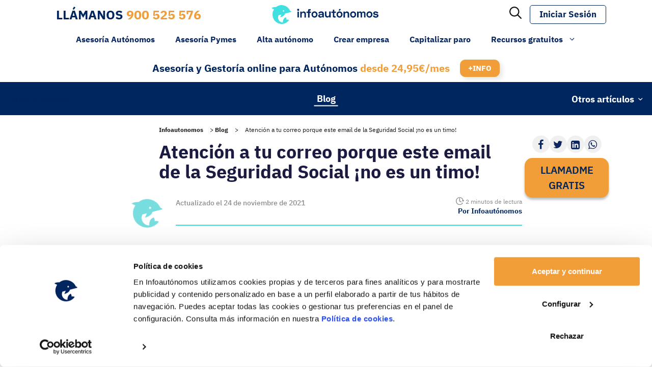

--- FILE ---
content_type: text/html; charset=UTF-8
request_url: https://www.infoautonomos.com/blog/atencion-email-seguridad-social-no-es-timo/
body_size: 50510
content:
<!DOCTYPE html>
<html lang="es">
<head>
	<meta charset="UTF-8">
<script>
var gform;gform||(document.addEventListener("gform_main_scripts_loaded",function(){gform.scriptsLoaded=!0}),document.addEventListener("gform/theme/scripts_loaded",function(){gform.themeScriptsLoaded=!0}),window.addEventListener("DOMContentLoaded",function(){gform.domLoaded=!0}),gform={domLoaded:!1,scriptsLoaded:!1,themeScriptsLoaded:!1,isFormEditor:()=>"function"==typeof InitializeEditor,callIfLoaded:function(o){return!(!gform.domLoaded||!gform.scriptsLoaded||!gform.themeScriptsLoaded&&!gform.isFormEditor()||(gform.isFormEditor()&&console.warn("The use of gform.initializeOnLoaded() is deprecated in the form editor context and will be removed in Gravity Forms 3.1."),o(),0))},initializeOnLoaded:function(o){gform.callIfLoaded(o)||(document.addEventListener("gform_main_scripts_loaded",()=>{gform.scriptsLoaded=!0,gform.callIfLoaded(o)}),document.addEventListener("gform/theme/scripts_loaded",()=>{gform.themeScriptsLoaded=!0,gform.callIfLoaded(o)}),window.addEventListener("DOMContentLoaded",()=>{gform.domLoaded=!0,gform.callIfLoaded(o)}))},hooks:{action:{},filter:{}},addAction:function(o,r,e,t){gform.addHook("action",o,r,e,t)},addFilter:function(o,r,e,t){gform.addHook("filter",o,r,e,t)},doAction:function(o){gform.doHook("action",o,arguments)},applyFilters:function(o){return gform.doHook("filter",o,arguments)},removeAction:function(o,r){gform.removeHook("action",o,r)},removeFilter:function(o,r,e){gform.removeHook("filter",o,r,e)},addHook:function(o,r,e,t,n){null==gform.hooks[o][r]&&(gform.hooks[o][r]=[]);var d=gform.hooks[o][r];null==n&&(n=r+"_"+d.length),gform.hooks[o][r].push({tag:n,callable:e,priority:t=null==t?10:t})},doHook:function(r,o,e){var t;if(e=Array.prototype.slice.call(e,1),null!=gform.hooks[r][o]&&((o=gform.hooks[r][o]).sort(function(o,r){return o.priority-r.priority}),o.forEach(function(o){"function"!=typeof(t=o.callable)&&(t=window[t]),"action"==r?t.apply(null,e):e[0]=t.apply(null,e)})),"filter"==r)return e[0]},removeHook:function(o,r,t,n){var e;null!=gform.hooks[o][r]&&(e=(e=gform.hooks[o][r]).filter(function(o,r,e){return!!(null!=n&&n!=o.tag||null!=t&&t!=o.priority)}),gform.hooks[o][r]=e)}});
</script>

	<meta name="facebook-domain-verification" content="q82jzibtcfjopk1bah77sul4wk2yz7" /><!-- Google Tag Manager -->
	<script>(function(w,d,s,l,i){w[l]=w[l]||[];w[l].push({'gtm.start':
	new Date().getTime(),event:'gtm.js'});var f=d.getElementsByTagName(s)[0],
	j=d.createElement(s),dl=l!='dataLayer'?'&l='+l:'';j.async=true;j.src=
	'https://www.googletagmanager.com/gtm.js?id='+i+dl;f.parentNode.insertBefore(j,f);
	})(window,document,'script','dataLayer','GTM-5GCDK7X');</script>
	<!-- End Google Tag Manager --><link rel="apple-touch-icon" sizes="180x180" href="https://www.infoautonomos.com/wp-content/plugins/infoautonomos-web/includes/theme/images/apple-touch-icon.png"><link rel="icon" type="image/png" sizes="32x32" href="https://www.infoautonomos.com/wp-content/plugins/infoautonomos-web/includes/theme/images/favicon-32x32.png"><link rel="icon" type="image/png" sizes="16x16" href="https://www.infoautonomos.com/wp-content/plugins/infoautonomos-web/includes/theme/images/favicon-16x16.png"><link rel="mask-icon" href="https://www.infoautonomos.com/wp-content/plugins/infoautonomos-web/includes/theme/images/safari-pinned-tab.svg" color="#5bbad5"><meta name="msapplication-TileColor" content="#da532c"><meta name="theme-color" content="#ffffff"><meta name='robots' content='index, follow, max-image-preview:large, max-snippet:-1, max-video-preview:-1' />
<meta name="viewport" content="width=device-width, initial-scale=1">
	<!-- This site is optimized with the Yoast SEO Premium plugin  - https://yoast.com/wordpress/plugins/seo/ -->
	<title>Atentos al email de la Seguridad Social que no es un timo - Infoautonomos</title>
	<meta name="description" content="La Seguridad Social avisa de la puesta en marcha de una campaña de comunicaciones oficial dirigida a los autónomos, que no es un timo" />
	<link rel="canonical" href="https://www.infoautonomos.com/blog/atencion-email-seguridad-social-no-es-timo/" />
	<meta property="og:locale" content="es_ES" />
	<meta property="og:type" content="article" />
	<meta property="og:title" content="Atención a tu correo porque este email de la Seguridad Social ¡no es un timo!" />
	<meta property="og:description" content="Si eres autónomo, estos días no bajes la guardia... ¡Atención a la bandeja de entrada de tu email! La Seguridad Social acaba de avisar de la puesta en" />
	<meta property="og:url" content="https://www.infoautonomos.com/blog/atencion-email-seguridad-social-no-es-timo/" />
	<meta property="og:site_name" content="Infoautonomos" />
	<meta property="article:published_time" content="2021-09-01T04:40:00+00:00" />
	<meta property="article:modified_time" content="2021-11-24T06:44:27+00:00" />
	<meta property="og:image" content="https://www.infoautonomos.com/wp-content/uploads/2010/07/infoautonomos-featured-image-scaled.jpg" />
	<meta property="og:image:width" content="2560" />
	<meta property="og:image:height" content="1496" />
	<meta property="og:image:type" content="image/jpeg" />
	<meta name="author" content="Infoautónomos" />
	<meta name="twitter:card" content="summary_large_image" />
	<meta name="twitter:label1" content="Escrito por" />
	<meta name="twitter:data1" content="Infoautónomos" />
	<meta name="twitter:label2" content="Tiempo de lectura" />
	<meta name="twitter:data2" content="3 minutos" />
	<script type="application/ld+json" class="yoast-schema-graph">{"@context":"https://schema.org","@graph":[{"@type":"Article","@id":"https://www.infoautonomos.com/blog/atencion-email-seguridad-social-no-es-timo/#article","isPartOf":{"@id":"https://www.infoautonomos.com/blog/atencion-email-seguridad-social-no-es-timo/"},"author":{"name":"Infoautónomos","@id":"https://www.infoautonomos.com/#/schema/person/2bb7cd2053d1c4058c5259ced8bae44c"},"headline":"Atención a tu correo porque este email de la Seguridad Social ¡no es un timo!","datePublished":"2021-09-01T04:40:00+00:00","dateModified":"2021-11-24T06:44:27+00:00","mainEntityOfPage":{"@id":"https://www.infoautonomos.com/blog/atencion-email-seguridad-social-no-es-timo/"},"wordCount":521,"commentCount":0,"publisher":{"@id":"https://www.infoautonomos.com/#organization"},"articleSection":["autónomos","Blog","Infoautonomos","Seguridad Social"],"inLanguage":"es","potentialAction":[{"@type":"CommentAction","name":"Comment","target":["https://www.infoautonomos.com/blog/atencion-email-seguridad-social-no-es-timo/#respond"]}]},{"@type":"WebPage","@id":"https://www.infoautonomos.com/blog/atencion-email-seguridad-social-no-es-timo/","url":"https://www.infoautonomos.com/blog/atencion-email-seguridad-social-no-es-timo/","name":"Atentos al email de la Seguridad Social que no es un timo - Infoautonomos","isPartOf":{"@id":"https://www.infoautonomos.com/#website"},"datePublished":"2021-09-01T04:40:00+00:00","dateModified":"2021-11-24T06:44:27+00:00","description":"La Seguridad Social avisa de la puesta en marcha de una campaña de comunicaciones oficial dirigida a los autónomos, que no es un timo","breadcrumb":{"@id":"https://www.infoautonomos.com/blog/atencion-email-seguridad-social-no-es-timo/#breadcrumb"},"inLanguage":"es","potentialAction":[{"@type":"ReadAction","target":["https://www.infoautonomos.com/blog/atencion-email-seguridad-social-no-es-timo/"]}]},{"@type":"BreadcrumbList","@id":"https://www.infoautonomos.com/blog/atencion-email-seguridad-social-no-es-timo/#breadcrumb","itemListElement":[{"@type":"ListItem","position":1,"name":"Infoautonomos","item":"https://www.infoautonomos.com"},{"@type":"ListItem","position":2,"name":"Blog","item":"https://www.infoautonomos.com/blog/"},{"@type":"ListItem","position":3,"name":"Atención a tu correo porque este email de la Seguridad Social ¡no es un timo!"}]},{"@type":"WebSite","@id":"https://www.infoautonomos.com/#website","url":"https://www.infoautonomos.com/","name":"Infoautonomos","description":"Gestoría y Asesoría Online para Autónomos y Pymes","publisher":{"@id":"https://www.infoautonomos.com/#organization"},"potentialAction":[{"@type":"SearchAction","target":{"@type":"EntryPoint","urlTemplate":"https://www.infoautonomos.com/?s={search_term_string}"},"query-input":{"@type":"PropertyValueSpecification","valueRequired":true,"valueName":"search_term_string"}}],"inLanguage":"es"},{"@type":"Organization","@id":"https://www.infoautonomos.com/#organization","name":"Infoautonomos","url":"https://www.infoautonomos.com/","logo":{"@type":"ImageObject","inLanguage":"es","@id":"https://www.infoautonomos.com/#/schema/logo/image/","url":"https://www.infoautonomos.com/wp-content/uploads/2021/08/cropped-logo-infoautonomos.png","contentUrl":"https://www.infoautonomos.com/wp-content/uploads/2021/08/cropped-logo-infoautonomos.png","width":170,"height":30,"caption":"Infoautonomos"},"image":{"@id":"https://www.infoautonomos.com/#/schema/logo/image/"}},{"@type":"Person","@id":"https://www.infoautonomos.com/#/schema/person/2bb7cd2053d1c4058c5259ced8bae44c","name":"Infoautónomos","image":{"@type":"ImageObject","inLanguage":"es","@id":"https://www.infoautonomos.com/#/schema/person/image/","url":"https://secure.gravatar.com/avatar/c21051efc212dece099097b8d0ed3ce5b7fdcbb3766a8a69d000d125a39e38fa?s=96&r=g","contentUrl":"https://secure.gravatar.com/avatar/c21051efc212dece099097b8d0ed3ce5b7fdcbb3766a8a69d000d125a39e38fa?s=96&r=g","caption":"Infoautónomos"},"url":"https://www.infoautonomos.com/author/infoautonomos/"}]}</script>
	<!-- / Yoast SEO Premium plugin. -->


<script type='application/javascript'  id='pys-version-script'>console.log('PixelYourSite Free version 11.1.5.2');</script>
<link rel='dns-prefetch' href='//securepubads.g.doubleclick.net' />
<link rel='dns-prefetch' href='//cdnjs.cloudflare.com' />
<link rel="alternate" type="application/rss+xml" title="Infoautonomos &raquo; Feed" href="https://www.infoautonomos.com/feed/" />
<link rel="alternate" type="application/rss+xml" title="Infoautonomos &raquo; Feed de los comentarios" href="https://www.infoautonomos.com/comments/feed/" />
<link rel="alternate" type="application/rss+xml" title="Infoautonomos &raquo; Comentario Atención a tu correo porque este email de la Seguridad Social ¡no es un timo! del feed" href="https://www.infoautonomos.com/blog/atencion-email-seguridad-social-no-es-timo/feed/" />
<link rel="alternate" title="oEmbed (JSON)" type="application/json+oembed" href="https://www.infoautonomos.com/wp-json/oembed/1.0/embed?url=https%3A%2F%2Fwww.infoautonomos.com%2Fblog%2Fatencion-email-seguridad-social-no-es-timo%2F" />
<link rel="alternate" title="oEmbed (XML)" type="text/xml+oembed" href="https://www.infoautonomos.com/wp-json/oembed/1.0/embed?url=https%3A%2F%2Fwww.infoautonomos.com%2Fblog%2Fatencion-email-seguridad-social-no-es-timo%2F&#038;format=xml" />
<style id='wp-img-auto-sizes-contain-inline-css'>
img:is([sizes=auto i],[sizes^="auto," i]){contain-intrinsic-size:3000px 1500px}
/*# sourceURL=wp-img-auto-sizes-contain-inline-css */
</style>
<link rel='stylesheet' id='generateblocks-overlay-css' href='https://www.infoautonomos.com/wp-content/plugins/generateblocks-pro/dist/overlay.css?ver=2.5.0' media='all' />
<style id='wp-emoji-styles-inline-css'>

	img.wp-smiley, img.emoji {
		display: inline !important;
		border: none !important;
		box-shadow: none !important;
		height: 1em !important;
		width: 1em !important;
		margin: 0 0.07em !important;
		vertical-align: -0.1em !important;
		background: none !important;
		padding: 0 !important;
	}
/*# sourceURL=wp-emoji-styles-inline-css */
</style>
<style id='wp-block-library-inline-css'>
:root{--wp-block-synced-color:#7a00df;--wp-block-synced-color--rgb:122,0,223;--wp-bound-block-color:var(--wp-block-synced-color);--wp-editor-canvas-background:#ddd;--wp-admin-theme-color:#007cba;--wp-admin-theme-color--rgb:0,124,186;--wp-admin-theme-color-darker-10:#006ba1;--wp-admin-theme-color-darker-10--rgb:0,107,160.5;--wp-admin-theme-color-darker-20:#005a87;--wp-admin-theme-color-darker-20--rgb:0,90,135;--wp-admin-border-width-focus:2px}@media (min-resolution:192dpi){:root{--wp-admin-border-width-focus:1.5px}}.wp-element-button{cursor:pointer}:root .has-very-light-gray-background-color{background-color:#eee}:root .has-very-dark-gray-background-color{background-color:#313131}:root .has-very-light-gray-color{color:#eee}:root .has-very-dark-gray-color{color:#313131}:root .has-vivid-green-cyan-to-vivid-cyan-blue-gradient-background{background:linear-gradient(135deg,#00d084,#0693e3)}:root .has-purple-crush-gradient-background{background:linear-gradient(135deg,#34e2e4,#4721fb 50%,#ab1dfe)}:root .has-hazy-dawn-gradient-background{background:linear-gradient(135deg,#faaca8,#dad0ec)}:root .has-subdued-olive-gradient-background{background:linear-gradient(135deg,#fafae1,#67a671)}:root .has-atomic-cream-gradient-background{background:linear-gradient(135deg,#fdd79a,#004a59)}:root .has-nightshade-gradient-background{background:linear-gradient(135deg,#330968,#31cdcf)}:root .has-midnight-gradient-background{background:linear-gradient(135deg,#020381,#2874fc)}:root{--wp--preset--font-size--normal:16px;--wp--preset--font-size--huge:42px}.has-regular-font-size{font-size:1em}.has-larger-font-size{font-size:2.625em}.has-normal-font-size{font-size:var(--wp--preset--font-size--normal)}.has-huge-font-size{font-size:var(--wp--preset--font-size--huge)}.has-text-align-center{text-align:center}.has-text-align-left{text-align:left}.has-text-align-right{text-align:right}.has-fit-text{white-space:nowrap!important}#end-resizable-editor-section{display:none}.aligncenter{clear:both}.items-justified-left{justify-content:flex-start}.items-justified-center{justify-content:center}.items-justified-right{justify-content:flex-end}.items-justified-space-between{justify-content:space-between}.screen-reader-text{border:0;clip-path:inset(50%);height:1px;margin:-1px;overflow:hidden;padding:0;position:absolute;width:1px;word-wrap:normal!important}.screen-reader-text:focus{background-color:#ddd;clip-path:none;color:#444;display:block;font-size:1em;height:auto;left:5px;line-height:normal;padding:15px 23px 14px;text-decoration:none;top:5px;width:auto;z-index:100000}html :where(.has-border-color){border-style:solid}html :where([style*=border-top-color]){border-top-style:solid}html :where([style*=border-right-color]){border-right-style:solid}html :where([style*=border-bottom-color]){border-bottom-style:solid}html :where([style*=border-left-color]){border-left-style:solid}html :where([style*=border-width]){border-style:solid}html :where([style*=border-top-width]){border-top-style:solid}html :where([style*=border-right-width]){border-right-style:solid}html :where([style*=border-bottom-width]){border-bottom-style:solid}html :where([style*=border-left-width]){border-left-style:solid}html :where(img[class*=wp-image-]){height:auto;max-width:100%}:where(figure){margin:0 0 1em}html :where(.is-position-sticky){--wp-admin--admin-bar--position-offset:var(--wp-admin--admin-bar--height,0px)}@media screen and (max-width:600px){html :where(.is-position-sticky){--wp-admin--admin-bar--position-offset:0px}}

/*# sourceURL=wp-block-library-inline-css */
</style><style id='wp-block-heading-inline-css'>
h1:where(.wp-block-heading).has-background,h2:where(.wp-block-heading).has-background,h3:where(.wp-block-heading).has-background,h4:where(.wp-block-heading).has-background,h5:where(.wp-block-heading).has-background,h6:where(.wp-block-heading).has-background{padding:1.25em 2.375em}h1.has-text-align-left[style*=writing-mode]:where([style*=vertical-lr]),h1.has-text-align-right[style*=writing-mode]:where([style*=vertical-rl]),h2.has-text-align-left[style*=writing-mode]:where([style*=vertical-lr]),h2.has-text-align-right[style*=writing-mode]:where([style*=vertical-rl]),h3.has-text-align-left[style*=writing-mode]:where([style*=vertical-lr]),h3.has-text-align-right[style*=writing-mode]:where([style*=vertical-rl]),h4.has-text-align-left[style*=writing-mode]:where([style*=vertical-lr]),h4.has-text-align-right[style*=writing-mode]:where([style*=vertical-rl]),h5.has-text-align-left[style*=writing-mode]:where([style*=vertical-lr]),h5.has-text-align-right[style*=writing-mode]:where([style*=vertical-rl]),h6.has-text-align-left[style*=writing-mode]:where([style*=vertical-lr]),h6.has-text-align-right[style*=writing-mode]:where([style*=vertical-rl]){rotate:180deg}
/*# sourceURL=https://www.infoautonomos.com/wp-includes/blocks/heading/style.min.css */
</style>
<style id='wp-block-image-inline-css'>
.wp-block-image>a,.wp-block-image>figure>a{display:inline-block}.wp-block-image img{box-sizing:border-box;height:auto;max-width:100%;vertical-align:bottom}@media not (prefers-reduced-motion){.wp-block-image img.hide{visibility:hidden}.wp-block-image img.show{animation:show-content-image .4s}}.wp-block-image[style*=border-radius] img,.wp-block-image[style*=border-radius]>a{border-radius:inherit}.wp-block-image.has-custom-border img{box-sizing:border-box}.wp-block-image.aligncenter{text-align:center}.wp-block-image.alignfull>a,.wp-block-image.alignwide>a{width:100%}.wp-block-image.alignfull img,.wp-block-image.alignwide img{height:auto;width:100%}.wp-block-image .aligncenter,.wp-block-image .alignleft,.wp-block-image .alignright,.wp-block-image.aligncenter,.wp-block-image.alignleft,.wp-block-image.alignright{display:table}.wp-block-image .aligncenter>figcaption,.wp-block-image .alignleft>figcaption,.wp-block-image .alignright>figcaption,.wp-block-image.aligncenter>figcaption,.wp-block-image.alignleft>figcaption,.wp-block-image.alignright>figcaption{caption-side:bottom;display:table-caption}.wp-block-image .alignleft{float:left;margin:.5em 1em .5em 0}.wp-block-image .alignright{float:right;margin:.5em 0 .5em 1em}.wp-block-image .aligncenter{margin-left:auto;margin-right:auto}.wp-block-image :where(figcaption){margin-bottom:1em;margin-top:.5em}.wp-block-image.is-style-circle-mask img{border-radius:9999px}@supports ((-webkit-mask-image:none) or (mask-image:none)) or (-webkit-mask-image:none){.wp-block-image.is-style-circle-mask img{border-radius:0;-webkit-mask-image:url('data:image/svg+xml;utf8,<svg viewBox="0 0 100 100" xmlns="http://www.w3.org/2000/svg"><circle cx="50" cy="50" r="50"/></svg>');mask-image:url('data:image/svg+xml;utf8,<svg viewBox="0 0 100 100" xmlns="http://www.w3.org/2000/svg"><circle cx="50" cy="50" r="50"/></svg>');mask-mode:alpha;-webkit-mask-position:center;mask-position:center;-webkit-mask-repeat:no-repeat;mask-repeat:no-repeat;-webkit-mask-size:contain;mask-size:contain}}:root :where(.wp-block-image.is-style-rounded img,.wp-block-image .is-style-rounded img){border-radius:9999px}.wp-block-image figure{margin:0}.wp-lightbox-container{display:flex;flex-direction:column;position:relative}.wp-lightbox-container img{cursor:zoom-in}.wp-lightbox-container img:hover+button{opacity:1}.wp-lightbox-container button{align-items:center;backdrop-filter:blur(16px) saturate(180%);background-color:#5a5a5a40;border:none;border-radius:4px;cursor:zoom-in;display:flex;height:20px;justify-content:center;opacity:0;padding:0;position:absolute;right:16px;text-align:center;top:16px;width:20px;z-index:100}@media not (prefers-reduced-motion){.wp-lightbox-container button{transition:opacity .2s ease}}.wp-lightbox-container button:focus-visible{outline:3px auto #5a5a5a40;outline:3px auto -webkit-focus-ring-color;outline-offset:3px}.wp-lightbox-container button:hover{cursor:pointer;opacity:1}.wp-lightbox-container button:focus{opacity:1}.wp-lightbox-container button:focus,.wp-lightbox-container button:hover,.wp-lightbox-container button:not(:hover):not(:active):not(.has-background){background-color:#5a5a5a40;border:none}.wp-lightbox-overlay{box-sizing:border-box;cursor:zoom-out;height:100vh;left:0;overflow:hidden;position:fixed;top:0;visibility:hidden;width:100%;z-index:100000}.wp-lightbox-overlay .close-button{align-items:center;cursor:pointer;display:flex;justify-content:center;min-height:40px;min-width:40px;padding:0;position:absolute;right:calc(env(safe-area-inset-right) + 16px);top:calc(env(safe-area-inset-top) + 16px);z-index:5000000}.wp-lightbox-overlay .close-button:focus,.wp-lightbox-overlay .close-button:hover,.wp-lightbox-overlay .close-button:not(:hover):not(:active):not(.has-background){background:none;border:none}.wp-lightbox-overlay .lightbox-image-container{height:var(--wp--lightbox-container-height);left:50%;overflow:hidden;position:absolute;top:50%;transform:translate(-50%,-50%);transform-origin:top left;width:var(--wp--lightbox-container-width);z-index:9999999999}.wp-lightbox-overlay .wp-block-image{align-items:center;box-sizing:border-box;display:flex;height:100%;justify-content:center;margin:0;position:relative;transform-origin:0 0;width:100%;z-index:3000000}.wp-lightbox-overlay .wp-block-image img{height:var(--wp--lightbox-image-height);min-height:var(--wp--lightbox-image-height);min-width:var(--wp--lightbox-image-width);width:var(--wp--lightbox-image-width)}.wp-lightbox-overlay .wp-block-image figcaption{display:none}.wp-lightbox-overlay button{background:none;border:none}.wp-lightbox-overlay .scrim{background-color:#fff;height:100%;opacity:.9;position:absolute;width:100%;z-index:2000000}.wp-lightbox-overlay.active{visibility:visible}@media not (prefers-reduced-motion){.wp-lightbox-overlay.active{animation:turn-on-visibility .25s both}.wp-lightbox-overlay.active img{animation:turn-on-visibility .35s both}.wp-lightbox-overlay.show-closing-animation:not(.active){animation:turn-off-visibility .35s both}.wp-lightbox-overlay.show-closing-animation:not(.active) img{animation:turn-off-visibility .25s both}.wp-lightbox-overlay.zoom.active{animation:none;opacity:1;visibility:visible}.wp-lightbox-overlay.zoom.active .lightbox-image-container{animation:lightbox-zoom-in .4s}.wp-lightbox-overlay.zoom.active .lightbox-image-container img{animation:none}.wp-lightbox-overlay.zoom.active .scrim{animation:turn-on-visibility .4s forwards}.wp-lightbox-overlay.zoom.show-closing-animation:not(.active){animation:none}.wp-lightbox-overlay.zoom.show-closing-animation:not(.active) .lightbox-image-container{animation:lightbox-zoom-out .4s}.wp-lightbox-overlay.zoom.show-closing-animation:not(.active) .lightbox-image-container img{animation:none}.wp-lightbox-overlay.zoom.show-closing-animation:not(.active) .scrim{animation:turn-off-visibility .4s forwards}}@keyframes show-content-image{0%{visibility:hidden}99%{visibility:hidden}to{visibility:visible}}@keyframes turn-on-visibility{0%{opacity:0}to{opacity:1}}@keyframes turn-off-visibility{0%{opacity:1;visibility:visible}99%{opacity:0;visibility:visible}to{opacity:0;visibility:hidden}}@keyframes lightbox-zoom-in{0%{transform:translate(calc((-100vw + var(--wp--lightbox-scrollbar-width))/2 + var(--wp--lightbox-initial-left-position)),calc(-50vh + var(--wp--lightbox-initial-top-position))) scale(var(--wp--lightbox-scale))}to{transform:translate(-50%,-50%) scale(1)}}@keyframes lightbox-zoom-out{0%{transform:translate(-50%,-50%) scale(1);visibility:visible}99%{visibility:visible}to{transform:translate(calc((-100vw + var(--wp--lightbox-scrollbar-width))/2 + var(--wp--lightbox-initial-left-position)),calc(-50vh + var(--wp--lightbox-initial-top-position))) scale(var(--wp--lightbox-scale));visibility:hidden}}
/*# sourceURL=https://www.infoautonomos.com/wp-includes/blocks/image/style.min.css */
</style>
<style id='wp-block-image-theme-inline-css'>
:root :where(.wp-block-image figcaption){color:#555;font-size:13px;text-align:center}.is-dark-theme :root :where(.wp-block-image figcaption){color:#ffffffa6}.wp-block-image{margin:0 0 1em}
/*# sourceURL=https://www.infoautonomos.com/wp-includes/blocks/image/theme.min.css */
</style>
<style id='wp-block-paragraph-inline-css'>
.is-small-text{font-size:.875em}.is-regular-text{font-size:1em}.is-large-text{font-size:2.25em}.is-larger-text{font-size:3em}.has-drop-cap:not(:focus):first-letter{float:left;font-size:8.4em;font-style:normal;font-weight:100;line-height:.68;margin:.05em .1em 0 0;text-transform:uppercase}body.rtl .has-drop-cap:not(:focus):first-letter{float:none;margin-left:.1em}p.has-drop-cap.has-background{overflow:hidden}:root :where(p.has-background){padding:1.25em 2.375em}:where(p.has-text-color:not(.has-link-color)) a{color:inherit}p.has-text-align-left[style*="writing-mode:vertical-lr"],p.has-text-align-right[style*="writing-mode:vertical-rl"]{rotate:180deg}
/*# sourceURL=https://www.infoautonomos.com/wp-includes/blocks/paragraph/style.min.css */
</style>
<style id='global-styles-inline-css'>
:root{--wp--preset--aspect-ratio--square: 1;--wp--preset--aspect-ratio--4-3: 4/3;--wp--preset--aspect-ratio--3-4: 3/4;--wp--preset--aspect-ratio--3-2: 3/2;--wp--preset--aspect-ratio--2-3: 2/3;--wp--preset--aspect-ratio--16-9: 16/9;--wp--preset--aspect-ratio--9-16: 9/16;--wp--preset--color--black: #000000;--wp--preset--color--cyan-bluish-gray: #abb8c3;--wp--preset--color--white: #ffffff;--wp--preset--color--pale-pink: #f78da7;--wp--preset--color--vivid-red: #cf2e2e;--wp--preset--color--luminous-vivid-orange: #ff6900;--wp--preset--color--luminous-vivid-amber: #fcb900;--wp--preset--color--light-green-cyan: #7bdcb5;--wp--preset--color--vivid-green-cyan: #00d084;--wp--preset--color--pale-cyan-blue: #8ed1fc;--wp--preset--color--vivid-cyan-blue: #0693e3;--wp--preset--color--vivid-purple: #9b51e0;--wp--preset--color--azul-claro: #41E0E0;--wp--preset--color--azul-oscuro: #00265F;--wp--preset--color--amarillo: #FFDE4B;--wp--preset--color--rojo: #CD0037;--wp--preset--color--naranja: #F59E37;--wp--preset--color--verde: #1EAF91;--wp--preset--color--azul: #3A5783;--wp--preset--color--gris: #F6F6F6;--wp--preset--color--negro: #000000;--wp--preset--color--blanco: #ffffff;--wp--preset--gradient--vivid-cyan-blue-to-vivid-purple: linear-gradient(135deg,rgb(6,147,227) 0%,rgb(155,81,224) 100%);--wp--preset--gradient--light-green-cyan-to-vivid-green-cyan: linear-gradient(135deg,rgb(122,220,180) 0%,rgb(0,208,130) 100%);--wp--preset--gradient--luminous-vivid-amber-to-luminous-vivid-orange: linear-gradient(135deg,rgb(252,185,0) 0%,rgb(255,105,0) 100%);--wp--preset--gradient--luminous-vivid-orange-to-vivid-red: linear-gradient(135deg,rgb(255,105,0) 0%,rgb(207,46,46) 100%);--wp--preset--gradient--very-light-gray-to-cyan-bluish-gray: linear-gradient(135deg,rgb(238,238,238) 0%,rgb(169,184,195) 100%);--wp--preset--gradient--cool-to-warm-spectrum: linear-gradient(135deg,rgb(74,234,220) 0%,rgb(151,120,209) 20%,rgb(207,42,186) 40%,rgb(238,44,130) 60%,rgb(251,105,98) 80%,rgb(254,248,76) 100%);--wp--preset--gradient--blush-light-purple: linear-gradient(135deg,rgb(255,206,236) 0%,rgb(152,150,240) 100%);--wp--preset--gradient--blush-bordeaux: linear-gradient(135deg,rgb(254,205,165) 0%,rgb(254,45,45) 50%,rgb(107,0,62) 100%);--wp--preset--gradient--luminous-dusk: linear-gradient(135deg,rgb(255,203,112) 0%,rgb(199,81,192) 50%,rgb(65,88,208) 100%);--wp--preset--gradient--pale-ocean: linear-gradient(135deg,rgb(255,245,203) 0%,rgb(182,227,212) 50%,rgb(51,167,181) 100%);--wp--preset--gradient--electric-grass: linear-gradient(135deg,rgb(202,248,128) 0%,rgb(113,206,126) 100%);--wp--preset--gradient--midnight: linear-gradient(135deg,rgb(2,3,129) 0%,rgb(40,116,252) 100%);--wp--preset--font-size--small: 13px;--wp--preset--font-size--medium: 20px;--wp--preset--font-size--large: 36px;--wp--preset--font-size--x-large: 42px;--wp--preset--spacing--20: 0.44rem;--wp--preset--spacing--30: 0.67rem;--wp--preset--spacing--40: 1rem;--wp--preset--spacing--50: 1.5rem;--wp--preset--spacing--60: 2.25rem;--wp--preset--spacing--70: 3.38rem;--wp--preset--spacing--80: 5.06rem;--wp--preset--shadow--natural: 6px 6px 9px rgba(0, 0, 0, 0.2);--wp--preset--shadow--deep: 12px 12px 50px rgba(0, 0, 0, 0.4);--wp--preset--shadow--sharp: 6px 6px 0px rgba(0, 0, 0, 0.2);--wp--preset--shadow--outlined: 6px 6px 0px -3px rgb(255, 255, 255), 6px 6px rgb(0, 0, 0);--wp--preset--shadow--crisp: 6px 6px 0px rgb(0, 0, 0);}:where(.is-layout-flex){gap: 0.5em;}:where(.is-layout-grid){gap: 0.5em;}body .is-layout-flex{display: flex;}.is-layout-flex{flex-wrap: wrap;align-items: center;}.is-layout-flex > :is(*, div){margin: 0;}body .is-layout-grid{display: grid;}.is-layout-grid > :is(*, div){margin: 0;}:where(.wp-block-columns.is-layout-flex){gap: 2em;}:where(.wp-block-columns.is-layout-grid){gap: 2em;}:where(.wp-block-post-template.is-layout-flex){gap: 1.25em;}:where(.wp-block-post-template.is-layout-grid){gap: 1.25em;}.has-black-color{color: var(--wp--preset--color--black) !important;}.has-cyan-bluish-gray-color{color: var(--wp--preset--color--cyan-bluish-gray) !important;}.has-white-color{color: var(--wp--preset--color--white) !important;}.has-pale-pink-color{color: var(--wp--preset--color--pale-pink) !important;}.has-vivid-red-color{color: var(--wp--preset--color--vivid-red) !important;}.has-luminous-vivid-orange-color{color: var(--wp--preset--color--luminous-vivid-orange) !important;}.has-luminous-vivid-amber-color{color: var(--wp--preset--color--luminous-vivid-amber) !important;}.has-light-green-cyan-color{color: var(--wp--preset--color--light-green-cyan) !important;}.has-vivid-green-cyan-color{color: var(--wp--preset--color--vivid-green-cyan) !important;}.has-pale-cyan-blue-color{color: var(--wp--preset--color--pale-cyan-blue) !important;}.has-vivid-cyan-blue-color{color: var(--wp--preset--color--vivid-cyan-blue) !important;}.has-vivid-purple-color{color: var(--wp--preset--color--vivid-purple) !important;}.has-black-background-color{background-color: var(--wp--preset--color--black) !important;}.has-cyan-bluish-gray-background-color{background-color: var(--wp--preset--color--cyan-bluish-gray) !important;}.has-white-background-color{background-color: var(--wp--preset--color--white) !important;}.has-pale-pink-background-color{background-color: var(--wp--preset--color--pale-pink) !important;}.has-vivid-red-background-color{background-color: var(--wp--preset--color--vivid-red) !important;}.has-luminous-vivid-orange-background-color{background-color: var(--wp--preset--color--luminous-vivid-orange) !important;}.has-luminous-vivid-amber-background-color{background-color: var(--wp--preset--color--luminous-vivid-amber) !important;}.has-light-green-cyan-background-color{background-color: var(--wp--preset--color--light-green-cyan) !important;}.has-vivid-green-cyan-background-color{background-color: var(--wp--preset--color--vivid-green-cyan) !important;}.has-pale-cyan-blue-background-color{background-color: var(--wp--preset--color--pale-cyan-blue) !important;}.has-vivid-cyan-blue-background-color{background-color: var(--wp--preset--color--vivid-cyan-blue) !important;}.has-vivid-purple-background-color{background-color: var(--wp--preset--color--vivid-purple) !important;}.has-black-border-color{border-color: var(--wp--preset--color--black) !important;}.has-cyan-bluish-gray-border-color{border-color: var(--wp--preset--color--cyan-bluish-gray) !important;}.has-white-border-color{border-color: var(--wp--preset--color--white) !important;}.has-pale-pink-border-color{border-color: var(--wp--preset--color--pale-pink) !important;}.has-vivid-red-border-color{border-color: var(--wp--preset--color--vivid-red) !important;}.has-luminous-vivid-orange-border-color{border-color: var(--wp--preset--color--luminous-vivid-orange) !important;}.has-luminous-vivid-amber-border-color{border-color: var(--wp--preset--color--luminous-vivid-amber) !important;}.has-light-green-cyan-border-color{border-color: var(--wp--preset--color--light-green-cyan) !important;}.has-vivid-green-cyan-border-color{border-color: var(--wp--preset--color--vivid-green-cyan) !important;}.has-pale-cyan-blue-border-color{border-color: var(--wp--preset--color--pale-cyan-blue) !important;}.has-vivid-cyan-blue-border-color{border-color: var(--wp--preset--color--vivid-cyan-blue) !important;}.has-vivid-purple-border-color{border-color: var(--wp--preset--color--vivid-purple) !important;}.has-vivid-cyan-blue-to-vivid-purple-gradient-background{background: var(--wp--preset--gradient--vivid-cyan-blue-to-vivid-purple) !important;}.has-light-green-cyan-to-vivid-green-cyan-gradient-background{background: var(--wp--preset--gradient--light-green-cyan-to-vivid-green-cyan) !important;}.has-luminous-vivid-amber-to-luminous-vivid-orange-gradient-background{background: var(--wp--preset--gradient--luminous-vivid-amber-to-luminous-vivid-orange) !important;}.has-luminous-vivid-orange-to-vivid-red-gradient-background{background: var(--wp--preset--gradient--luminous-vivid-orange-to-vivid-red) !important;}.has-very-light-gray-to-cyan-bluish-gray-gradient-background{background: var(--wp--preset--gradient--very-light-gray-to-cyan-bluish-gray) !important;}.has-cool-to-warm-spectrum-gradient-background{background: var(--wp--preset--gradient--cool-to-warm-spectrum) !important;}.has-blush-light-purple-gradient-background{background: var(--wp--preset--gradient--blush-light-purple) !important;}.has-blush-bordeaux-gradient-background{background: var(--wp--preset--gradient--blush-bordeaux) !important;}.has-luminous-dusk-gradient-background{background: var(--wp--preset--gradient--luminous-dusk) !important;}.has-pale-ocean-gradient-background{background: var(--wp--preset--gradient--pale-ocean) !important;}.has-electric-grass-gradient-background{background: var(--wp--preset--gradient--electric-grass) !important;}.has-midnight-gradient-background{background: var(--wp--preset--gradient--midnight) !important;}.has-small-font-size{font-size: var(--wp--preset--font-size--small) !important;}.has-medium-font-size{font-size: var(--wp--preset--font-size--medium) !important;}.has-large-font-size{font-size: var(--wp--preset--font-size--large) !important;}.has-x-large-font-size{font-size: var(--wp--preset--font-size--x-large) !important;}
/*# sourceURL=global-styles-inline-css */
</style>

<style id='classic-theme-styles-inline-css'>
/*! This file is auto-generated */
.wp-block-button__link{color:#fff;background-color:#32373c;border-radius:9999px;box-shadow:none;text-decoration:none;padding:calc(.667em + 2px) calc(1.333em + 2px);font-size:1.125em}.wp-block-file__button{background:#32373c;color:#fff;text-decoration:none}
/*# sourceURL=/wp-includes/css/classic-themes.min.css */
</style>
<link rel='stylesheet' id='pb-accordion-blocks-style-css' href='https://www.infoautonomos.com/wp-content/plugins/accordion-blocks/build/index.css?ver=1.5.0' media='all' />
<link rel='stylesheet' id='frbl-edge-alignment-css' href='https://www.infoautonomos.com/wp-content/plugins/frontblocks/assets/container-edge-alignment/frontblocks-edge-alignment.css?ver=1.3.1' media='all' />
<link rel='stylesheet' id='search-filter-plugin-styles-css' href='https://www.infoautonomos.com/wp-content/plugins/search-filter-pro/public/assets/css/search-filter.min.css?ver=2.5.21' media='all' />
<link rel='stylesheet' id='generate-comments-css' href='https://www.infoautonomos.com/wp-content/themes/generatepress/assets/css/components/comments.min.css?ver=3.6.1' media='all' />
<link rel='stylesheet' id='generate-style-css' href='https://www.infoautonomos.com/wp-content/themes/generatepress/assets/css/main.min.css?ver=3.6.1' media='all' />
<style id='generate-style-inline-css'>
body{background-color:#ffffff;color:#141414;}a{color:#141414;}a:hover, a:focus, a:active{color:#141414;}.grid-container{max-width:1000px;}.wp-block-group__inner-container{max-width:1000px;margin-left:auto;margin-right:auto;}.site-header .header-image{width:210px;}.generate-back-to-top{font-size:20px;border-radius:3px;position:fixed;bottom:30px;right:30px;line-height:40px;width:40px;text-align:center;z-index:10;transition:opacity 300ms ease-in-out;opacity:0.1;transform:translateY(1000px);}.generate-back-to-top__show{opacity:1;transform:translateY(0);}:root{--contrast:#222222;--contrast-2:#575760;--contrast-3:#b2b2be;--base:#f0f0f0;--base-2:#f7f8f9;--base-3:#ffffff;--accent:#1e73be;--global-featured:#F29E38;--global-main:#00255d;--global-button-background:#F29E38;--global-button-text:#00255d;--global-button-hover-background:#00255d;--global-button-hover-text:#F29E38;--global-input-border:#d0d6dd;--blog-upta-button-color:#e90d0d;--global-secondary-blue:#41E0E0;}:root .has-contrast-color{color:var(--contrast);}:root .has-contrast-background-color{background-color:var(--contrast);}:root .has-contrast-2-color{color:var(--contrast-2);}:root .has-contrast-2-background-color{background-color:var(--contrast-2);}:root .has-contrast-3-color{color:var(--contrast-3);}:root .has-contrast-3-background-color{background-color:var(--contrast-3);}:root .has-base-color{color:var(--base);}:root .has-base-background-color{background-color:var(--base);}:root .has-base-2-color{color:var(--base-2);}:root .has-base-2-background-color{background-color:var(--base-2);}:root .has-base-3-color{color:var(--base-3);}:root .has-base-3-background-color{background-color:var(--base-3);}:root .has-accent-color{color:var(--accent);}:root .has-accent-background-color{background-color:var(--accent);}:root .has-global-featured-color{color:var(--global-featured);}:root .has-global-featured-background-color{background-color:var(--global-featured);}:root .has-global-main-color{color:var(--global-main);}:root .has-global-main-background-color{background-color:var(--global-main);}:root .has-global-button-background-color{color:var(--global-button-background);}:root .has-global-button-background-background-color{background-color:var(--global-button-background);}:root .has-global-button-text-color{color:var(--global-button-text);}:root .has-global-button-text-background-color{background-color:var(--global-button-text);}:root .has-global-button-hover-background-color{color:var(--global-button-hover-background);}:root .has-global-button-hover-background-background-color{background-color:var(--global-button-hover-background);}:root .has-global-button-hover-text-color{color:var(--global-button-hover-text);}:root .has-global-button-hover-text-background-color{background-color:var(--global-button-hover-text);}:root .has-global-input-border-color{color:var(--global-input-border);}:root .has-global-input-border-background-color{background-color:var(--global-input-border);}:root .has-blog-upta-button-color-color{color:var(--blog-upta-button-color);}:root .has-blog-upta-button-color-background-color{background-color:var(--blog-upta-button-color);}:root .has-global-secondary-blue-color{color:var(--global-secondary-blue);}:root .has-global-secondary-blue-background-color{background-color:var(--global-secondary-blue);}body, button, input, select, textarea{font-family:"IBM Plex Sans";font-size:20px;}body{line-height:1.5;}p{margin-bottom:1.2em;}.entry-content > [class*="wp-block-"]:not(:last-child):not(.wp-block-heading){margin-bottom:1.2em;}.main-title{font-family:"IBM Plex Sans";}.site-description{font-family:"IBM Plex Sans";font-size:14px;}.main-navigation a, .menu-toggle{font-weight:700;text-transform:capitalize;font-size:16px;}.main-navigation .menu-bar-items{font-size:16px;}.main-navigation .main-nav ul ul li a{font-size:15px;}.sidebar .widget, .footer-widgets .widget{font-size:17px;}button:not(.menu-toggle),html input[type="button"],input[type="reset"],input[type="submit"],.button,.wp-block-button .wp-block-button__link{font-weight:600;font-size:19px;}h1{font-family:"IBM Plex Sans";font-weight:700;font-size:36px;line-height:1.1em;}h2{font-family:"IBM Plex Sans";font-weight:600;font-size:32px;margin-bottom:30px;}h3{font-family:"IBM Plex Sans";font-weight:600;font-size:26px;line-height:1.3em;}h4{font-weight:600;font-size:21px;line-height:1.4em;}@media (max-width:768px){h1{font-size:36px;}h2{font-size:28px;}h3{font-size:24px;}h4{font-size:21px;}h5{font-size:19px;}}.top-bar{background-color:#636363;color:#ffffff;}.top-bar a{color:#ffffff;}.top-bar a:hover{color:#303030;}.site-header{background-color:var(--base-3);color:#08265f;}.main-title a,.main-title a:hover{color:#222222;}.site-description{color:#757575;}.mobile-menu-control-wrapper .menu-toggle,.mobile-menu-control-wrapper .menu-toggle:hover,.mobile-menu-control-wrapper .menu-toggle:focus,.has-inline-mobile-toggle #site-navigation.toggled{background-color:rgba(0, 0, 0, 0.02);}.main-navigation,.main-navigation ul ul{background-color:var(--base-3);}.main-navigation .main-nav ul li a, .main-navigation .menu-toggle, .main-navigation .menu-bar-items{color:#08265f;}.main-navigation .main-nav ul li:not([class*="current-menu-"]):hover > a, .main-navigation .main-nav ul li:not([class*="current-menu-"]):focus > a, .main-navigation .main-nav ul li.sfHover:not([class*="current-menu-"]) > a, .main-navigation .menu-bar-item:hover > a, .main-navigation .menu-bar-item.sfHover > a{color:#1b1b42;}button.menu-toggle:hover,button.menu-toggle:focus{color:#08265f;}.main-navigation .main-nav ul li[class*="current-menu-"] > a{color:#1b1b42;}.navigation-search input[type="search"],.navigation-search input[type="search"]:active, .navigation-search input[type="search"]:focus, .main-navigation .main-nav ul li.search-item.active > a, .main-navigation .menu-bar-items .search-item.active > a{color:#1b1b42;}.main-navigation ul ul{background-color:#eaeaea;}.main-navigation .main-nav ul ul li a{color:#515151;}.main-navigation .main-nav ul ul li:not([class*="current-menu-"]):hover > a,.main-navigation .main-nav ul ul li:not([class*="current-menu-"]):focus > a, .main-navigation .main-nav ul ul li.sfHover:not([class*="current-menu-"]) > a{color:#7a8896;background-color:#eaeaea;}.main-navigation .main-nav ul ul li[class*="current-menu-"] > a{color:#7a8896;background-color:#eaeaea;}.separate-containers .inside-article, .separate-containers .comments-area, .separate-containers .page-header, .one-container .container, .separate-containers .paging-navigation, .inside-page-header{color:#121212;background-color:#ffffff;}.inside-article a,.paging-navigation a,.comments-area a,.page-header a{color:#141414;}.inside-article a:hover,.paging-navigation a:hover,.comments-area a:hover,.page-header a:hover{color:#141414;}.entry-header h1,.page-header h1{color:#1b1b42;}.entry-title a{color:#1b1b42;}.entry-title a:hover{color:#192b80;}.entry-meta{color:#141414;}.entry-meta a{color:#141414;}.entry-meta a:hover{color:#141414;}h1{color:#121212;}h2{color:#121212;}h3{color:#121212;}h4{color:#121212;}h5{color:#121212;}.sidebar .widget{color:#141414;background-color:rgba(242,245,250,0.4);}.sidebar .widget a{color:#141414;}.sidebar .widget a:hover{color:#1b1b42;}.sidebar .widget .widget-title{color:#141414;}.footer-widgets{background-color:#ffffff;}.footer-widgets .widget-title{color:#000000;}.site-info{color:#ffffff;background-color:#55555e;}.site-info a{color:#ffffff;}.site-info a:hover{color:#d3d3d3;}.footer-bar .widget_nav_menu .current-menu-item a{color:#d3d3d3;}input[type="text"],input[type="email"],input[type="url"],input[type="password"],input[type="search"],input[type="tel"],input[type="number"],textarea,select{color:#666666;background-color:#ffffff;border-color:#ffffff;}input[type="text"]:focus,input[type="email"]:focus,input[type="url"]:focus,input[type="password"]:focus,input[type="search"]:focus,input[type="tel"]:focus,input[type="number"]:focus,textarea:focus,select:focus{color:#666666;background-color:#ffffff;border-color:#ffffff;}button,html input[type="button"],input[type="reset"],input[type="submit"],a.button,a.wp-block-button__link:not(.has-background){color:var(--global-main);background-color:var(--global-featured);}button:hover,html input[type="button"]:hover,input[type="reset"]:hover,input[type="submit"]:hover,a.button:hover,button:focus,html input[type="button"]:focus,input[type="reset"]:focus,input[type="submit"]:focus,a.button:focus,a.wp-block-button__link:not(.has-background):active,a.wp-block-button__link:not(.has-background):focus,a.wp-block-button__link:not(.has-background):hover{color:#ffffff;background-color:var(--global-main);}a.generate-back-to-top{background-color:rgba( 0,0,0,0.4 );color:#ffffff;}a.generate-back-to-top:hover,a.generate-back-to-top:focus{background-color:rgba( 0,0,0,0.6 );color:#ffffff;}:root{--gp-search-modal-bg-color:var(--base-3);--gp-search-modal-text-color:var(--contrast);--gp-search-modal-overlay-bg-color:rgba(0,0,0,0.2);}@media (max-width: 1050px){.main-navigation .menu-bar-item:hover > a, .main-navigation .menu-bar-item.sfHover > a{background:none;color:#08265f;}}.inside-header{padding:10px 0px 0px 0px;}.nav-below-header .main-navigation .inside-navigation.grid-container, .nav-above-header .main-navigation .inside-navigation.grid-container{padding:0px 20px 0px 20px;}.separate-containers .inside-article, .separate-containers .comments-area, .separate-containers .page-header, .separate-containers .paging-navigation, .one-container .site-content, .inside-page-header{padding:70px 30px 20px 30px;}.site-main .wp-block-group__inner-container{padding:70px 30px 20px 30px;}.separate-containers .paging-navigation{padding-top:20px;padding-bottom:20px;}.entry-content .alignwide, body:not(.no-sidebar) .entry-content .alignfull{margin-left:-30px;width:calc(100% + 60px);max-width:calc(100% + 60px);}.one-container.right-sidebar .site-main,.one-container.both-right .site-main{margin-right:30px;}.one-container.left-sidebar .site-main,.one-container.both-left .site-main{margin-left:30px;}.one-container.both-sidebars .site-main{margin:0px 30px 0px 30px;}.sidebar .widget, .page-header, .widget-area .main-navigation, .site-main > *{margin-bottom:40px;}.separate-containers .site-main{margin:40px;}.both-right .inside-left-sidebar,.both-left .inside-left-sidebar{margin-right:20px;}.both-right .inside-right-sidebar,.both-left .inside-right-sidebar{margin-left:20px;}.one-container.archive .post:not(:last-child):not(.is-loop-template-item), .one-container.blog .post:not(:last-child):not(.is-loop-template-item){padding-bottom:20px;}.separate-containers .featured-image{margin-top:40px;}.separate-containers .inside-right-sidebar, .separate-containers .inside-left-sidebar{margin-top:40px;margin-bottom:40px;}.rtl .menu-item-has-children .dropdown-menu-toggle{padding-left:20px;}.rtl .main-navigation .main-nav ul li.menu-item-has-children > a{padding-right:20px;}.widget-area .widget{padding:30px;}.footer-widgets-container{padding:0px;}.inside-site-info{padding:20px;}@media (max-width:768px){.separate-containers .inside-article, .separate-containers .comments-area, .separate-containers .page-header, .separate-containers .paging-navigation, .one-container .site-content, .inside-page-header{padding:80px 30px 20px 30px;}.site-main .wp-block-group__inner-container{padding:80px 30px 20px 30px;}.inside-top-bar{padding-right:30px;padding-left:30px;}.inside-header{padding-top:0px;padding-right:0px;padding-bottom:0px;padding-left:0px;}.widget-area .widget{padding-top:20px;padding-right:20px;padding-bottom:20px;padding-left:20px;}.footer-widgets-container{padding-top:0px;padding-right:0px;padding-bottom:0px;padding-left:0px;}.inside-site-info{padding-right:30px;padding-left:30px;}.entry-content .alignwide, body:not(.no-sidebar) .entry-content .alignfull{margin-left:-30px;width:calc(100% + 60px);max-width:calc(100% + 60px);}.one-container .site-main .paging-navigation{margin-bottom:40px;}}/* End cached CSS */.is-right-sidebar{width:25%;}.is-left-sidebar{width:30%;}.site-content .content-area{width:100%;}@media (max-width: 1050px){.main-navigation .menu-toggle,.sidebar-nav-mobile:not(#sticky-placeholder){display:block;}.main-navigation ul,.gen-sidebar-nav,.main-navigation:not(.slideout-navigation):not(.toggled) .main-nav > ul,.has-inline-mobile-toggle #site-navigation .inside-navigation > *:not(.navigation-search):not(.main-nav){display:none;}.nav-align-right .inside-navigation,.nav-align-center .inside-navigation{justify-content:space-between;}}
#content {max-width: 800px;margin-left: auto;margin-right: auto;}
#content {max-width: 716px;margin-left: auto;margin-right: auto;}
.dynamic-author-image-rounded{border-radius:100%;}.dynamic-featured-image, .dynamic-author-image{vertical-align:middle;}.one-container.blog .dynamic-content-template:not(:last-child), .one-container.archive .dynamic-content-template:not(:last-child){padding-bottom:0px;}.dynamic-entry-excerpt > p:last-child{margin-bottom:0px;}
@media (max-width: 1050px){.main-navigation:not(.slideout-navigation) a, .main-navigation .menu-toggle, .main-navigation .menu-bar-items{font-size:22px;}.main-navigation:not(.slideout-navigation) .main-nav ul ul li a{font-size:19px;}}
.post-image:not(:first-child), .page-content:not(:first-child), .entry-content:not(:first-child), .entry-summary:not(:first-child), footer.entry-meta{margin-top:1.1em;}.post-image-above-header .inside-article div.featured-image, .post-image-above-header .inside-article div.post-image{margin-bottom:1.1em;}.main-navigation.slideout-navigation .main-nav > ul > li > a{line-height:60px;}
/*# sourceURL=generate-style-inline-css */
</style>
<link rel='stylesheet' id='generate-child-css' href='https://www.infoautonomos.com/wp-content/themes/infoautonomos21/style.css?ver=1768817108' media='all' />
<style id='generateblocks-inline-css'>
.gb-container.gb-tabs__item:not(.gb-tabs__item-open){display:none;}.gb-container-eb9309b4{background-color:#00265F;}.gb-container-eb9309b4 > .gb-inside-container{padding-top:20px;padding-bottom:40px;max-width:996px;margin-left:auto;margin-right:auto;}.gb-grid-wrapper > .gb-grid-column-eb9309b4 > .gb-container{display:flex;flex-direction:column;height:100%;}.gb-container-b5bfb19f > .gb-inside-container{padding:0;}.gb-grid-wrapper > .gb-grid-column-b5bfb19f{width:20%;}.gb-grid-wrapper > .gb-grid-column-b5bfb19f > .gb-container{display:flex;flex-direction:column;height:100%;}.gb-container-90825ae7{text-align:left;}.gb-container-90825ae7 > .gb-inside-container{padding:0;}.gb-grid-wrapper > .gb-grid-column-90825ae7{width:80%;}.gb-grid-wrapper > .gb-grid-column-90825ae7 > .gb-container{display:flex;flex-direction:column;height:100%;}.gb-container-1b64e971 > .gb-inside-container{padding:40px 0 20px;max-width:1000px;margin-left:auto;margin-right:auto;}.gb-grid-wrapper > .gb-grid-column-1b64e971 > .gb-container{display:flex;flex-direction:column;height:100%;}.gb-container-7326c4f6 > .gb-inside-container{padding:0;}.gb-grid-wrapper > .gb-grid-column-7326c4f6{width:40%;}.gb-grid-wrapper > .gb-grid-column-7326c4f6 > .gb-container{display:flex;flex-direction:column;height:100%;}.gb-container-79031132{margin-left:50px;}.gb-container-79031132 > .gb-inside-container{padding:0;}.gb-grid-wrapper > .gb-grid-column-79031132{width:60%;}.gb-grid-wrapper > .gb-grid-column-79031132 > .gb-container{display:flex;flex-direction:column;height:100%;}.gb-container-311fc40f > .gb-inside-container{padding:0;}.gb-grid-wrapper > .gb-grid-column-311fc40f{width:50%;}.gb-grid-wrapper > .gb-grid-column-311fc40f > .gb-container{display:flex;flex-direction:column;height:100%;}.gb-container-63032db7 > .gb-inside-container{padding:0;}.gb-grid-wrapper > .gb-grid-column-63032db7{width:50%;}.gb-grid-wrapper > .gb-grid-column-63032db7 > .gb-container{display:flex;flex-direction:column;height:100%;}.gb-container-3335cadc{background-color:#00265F;}.gb-container-3335cadc > .gb-inside-container{padding-top:20px;padding-bottom:40px;max-width:996px;margin-left:auto;margin-right:auto;}.gb-grid-wrapper > .gb-grid-column-3335cadc > .gb-container{display:flex;flex-direction:column;height:100%;}.gb-container-3152583b > .gb-inside-container{padding:0;}.gb-grid-wrapper > .gb-grid-column-3152583b{width:20%;}.gb-grid-wrapper > .gb-grid-column-3152583b > .gb-container{display:flex;flex-direction:column;height:100%;}.gb-container-39676000{text-align:left;}.gb-container-39676000 > .gb-inside-container{padding:0;}.gb-grid-wrapper > .gb-grid-column-39676000{width:80%;}.gb-grid-wrapper > .gb-grid-column-39676000 > .gb-container{display:flex;flex-direction:column;height:100%;}.gb-container-cb13ee2b > .gb-inside-container{padding:40px 0 20px;max-width:1000px;margin-left:auto;margin-right:auto;}.gb-grid-wrapper > .gb-grid-column-cb13ee2b > .gb-container{display:flex;flex-direction:column;height:100%;}.gb-container-5903914b > .gb-inside-container{padding:0;}.gb-grid-wrapper > .gb-grid-column-5903914b{width:33.33%;}.gb-grid-wrapper > .gb-grid-column-5903914b > .gb-container{display:flex;flex-direction:column;height:100%;}.gb-container-087133f8{margin-left:20px;}.gb-container-087133f8 > .gb-inside-container{padding:0;}.gb-grid-wrapper > .gb-grid-column-087133f8{width:60%;}.gb-grid-wrapper > .gb-grid-column-087133f8 > .gb-container{display:flex;flex-direction:column;height:100%;}.gb-container-35e1d580 > .gb-inside-container{padding:0;}.gb-grid-wrapper > .gb-grid-column-35e1d580{width:100%;}.gb-grid-wrapper > .gb-grid-column-35e1d580 > .gb-container{display:flex;flex-direction:column;height:100%;}.gb-container-09d8691a{background-color:#00265F;}.gb-container-09d8691a > .gb-inside-container{padding-top:20px;padding-bottom:40px;max-width:996px;margin-left:auto;margin-right:auto;}.gb-grid-wrapper > .gb-grid-column-09d8691a > .gb-container{display:flex;flex-direction:column;height:100%;}.gb-container-e2eea992 > .gb-inside-container{padding:0;}.gb-grid-wrapper > .gb-grid-column-e2eea992{width:20%;}.gb-grid-wrapper > .gb-grid-column-e2eea992 > .gb-container{display:flex;flex-direction:column;height:100%;}.gb-container-4f1bd025{text-align:left;}.gb-container-4f1bd025 > .gb-inside-container{padding:0;}.gb-grid-wrapper > .gb-grid-column-4f1bd025{width:80%;}.gb-grid-wrapper > .gb-grid-column-4f1bd025 > .gb-container{display:flex;flex-direction:column;height:100%;}.gb-container-02a9557e > .gb-inside-container{padding:40px 0 20px;max-width:1000px;margin-left:auto;margin-right:auto;}.gb-grid-wrapper > .gb-grid-column-02a9557e > .gb-container{display:flex;flex-direction:column;height:100%;}.gb-container-54902a76 > .gb-inside-container{padding:0;}.gb-grid-wrapper > .gb-grid-column-54902a76{width:33.33%;}.gb-grid-wrapper > .gb-grid-column-54902a76 > .gb-container{display:flex;flex-direction:column;height:100%;}.gb-container-2c8b4f14{margin-left:20px;}.gb-container-2c8b4f14 > .gb-inside-container{padding:0;}.gb-grid-wrapper > .gb-grid-column-2c8b4f14{width:66%;}.gb-grid-wrapper > .gb-grid-column-2c8b4f14 > .gb-container{display:flex;flex-direction:column;height:100%;}.gb-container-2df32942 > .gb-inside-container{padding:0;}.gb-grid-wrapper > .gb-grid-column-2df32942{width:100%;}.gb-grid-wrapper > .gb-grid-column-2df32942 > .gb-container{display:flex;flex-direction:column;height:100%;}.gb-container-07bb2d02{background-color:#00265F;}.gb-container-07bb2d02 > .gb-inside-container{padding-top:20px;padding-bottom:40px;max-width:996px;margin-left:auto;margin-right:auto;}.gb-grid-wrapper > .gb-grid-column-07bb2d02 > .gb-container{display:flex;flex-direction:column;height:100%;}.gb-container-cc63c1a0 > .gb-inside-container{padding:0;}.gb-grid-wrapper > .gb-grid-column-cc63c1a0{width:20%;}.gb-grid-wrapper > .gb-grid-column-cc63c1a0 > .gb-container{display:flex;flex-direction:column;height:100%;}.gb-container-2be0694e{text-align:left;}.gb-container-2be0694e > .gb-inside-container{padding:0;}.gb-grid-wrapper > .gb-grid-column-2be0694e{width:80%;}.gb-grid-wrapper > .gb-grid-column-2be0694e > .gb-container{display:flex;flex-direction:column;height:100%;}.gb-container-e40e2af7 > .gb-inside-container{padding:40px 0 20px;max-width:1000px;margin-left:auto;margin-right:auto;}.gb-grid-wrapper > .gb-grid-column-e40e2af7 > .gb-container{display:flex;flex-direction:column;height:100%;}.gb-container-8ae8c606{margin-right:50px;}.gb-container-8ae8c606 > .gb-inside-container{padding:0;}.gb-grid-wrapper > .gb-grid-column-8ae8c606{width:50%;}.gb-grid-wrapper > .gb-grid-column-8ae8c606 > .gb-container{display:flex;flex-direction:column;height:100%;}.gb-container-823a0796{border-radius:5px;background-color:#0e3167;}.gb-container-823a0796 > .gb-inside-container{padding:10px;}.gb-grid-wrapper > .gb-grid-column-823a0796{width:50%;}.gb-grid-wrapper > .gb-grid-column-823a0796 > .gb-container{display:flex;flex-direction:column;height:100%;}.gb-container-d0619500 > .gb-inside-container{padding:0;}.gb-grid-wrapper > .gb-grid-column-d0619500{width:100%;}.gb-grid-wrapper > .gb-grid-column-d0619500 > .gb-container{display:flex;flex-direction:column;height:100%;}.gb-container-9ad75bf7 > .gb-inside-container{padding:0;}.gb-grid-wrapper > .gb-grid-column-9ad75bf7{width:100%;}.gb-grid-wrapper > .gb-grid-column-9ad75bf7 > .gb-container{display:flex;flex-direction:column;height:100%;}.gb-container-3d021969{border-radius:5px;background-color:#0e3167;}.gb-container-3d021969 > .gb-inside-container{padding:10px;}.gb-grid-wrapper > .gb-grid-column-3d021969{width:50%;}.gb-grid-wrapper > .gb-grid-column-3d021969 > .gb-container{display:flex;flex-direction:column;height:100%;}.gb-container-b452dedc > .gb-inside-container{padding:0;}.gb-grid-wrapper > .gb-grid-column-b452dedc{width:100%;}.gb-grid-wrapper > .gb-grid-column-b452dedc > .gb-container{display:flex;flex-direction:column;height:100%;}.gb-container-47c5980d > .gb-inside-container{padding:0;}.gb-grid-wrapper > .gb-grid-column-47c5980d{width:100%;}.gb-grid-wrapper > .gb-grid-column-47c5980d > .gb-container{display:flex;flex-direction:column;height:100%;}.gb-container-b36c693c{border-radius:5px;background-color:#0e3167;}.gb-container-b36c693c > .gb-inside-container{padding:10px;}.gb-grid-wrapper > .gb-grid-column-b36c693c{width:50%;}.gb-grid-wrapper > .gb-grid-column-b36c693c > .gb-container{display:flex;flex-direction:column;height:100%;}.gb-container-d54d24df > .gb-inside-container{padding:0;}.gb-grid-wrapper > .gb-grid-column-d54d24df{width:100%;}.gb-grid-wrapper > .gb-grid-column-d54d24df > .gb-container{display:flex;flex-direction:column;height:100%;}.gb-container-700b232d > .gb-inside-container{padding:0;}.gb-grid-wrapper > .gb-grid-column-700b232d{width:100%;}.gb-grid-wrapper > .gb-grid-column-700b232d > .gb-container{display:flex;flex-direction:column;height:100%;}.gb-container-d71acccd{border-radius:5px;background-color:#0e3167;}.gb-container-d71acccd > .gb-inside-container{padding:10px;}.gb-grid-wrapper > .gb-grid-column-d71acccd{width:50%;}.gb-grid-wrapper > .gb-grid-column-d71acccd > .gb-container{display:flex;flex-direction:column;height:100%;}.gb-container-409d7ce9 > .gb-inside-container{padding:0;}.gb-grid-wrapper > .gb-grid-column-409d7ce9{width:100%;}.gb-grid-wrapper > .gb-grid-column-409d7ce9 > .gb-container{display:flex;flex-direction:column;height:100%;}.gb-container-67becab8 > .gb-inside-container{padding:0;}.gb-grid-wrapper > .gb-grid-column-67becab8{width:100%;}.gb-grid-wrapper > .gb-grid-column-67becab8 > .gb-container{display:flex;flex-direction:column;height:100%;}.gb-container-616c5c87{margin-left:50px;}.gb-container-616c5c87 > .gb-inside-container{padding:0;}.gb-grid-wrapper > .gb-grid-column-616c5c87{width:50%;}.gb-grid-wrapper > .gb-grid-column-616c5c87 > .gb-container{display:flex;flex-direction:column;height:100%;}.gb-container-bd9fba92{margin-bottom:25px;}.gb-container-bd9fba92 > .gb-inside-container{padding:0;max-width:1000px;margin-left:auto;margin-right:auto;}.gb-grid-wrapper > .gb-grid-column-bd9fba92 > .gb-container{display:flex;flex-direction:column;height:100%;}.gb-container-c3132171{margin-top:20%;border-radius:5px;background-color:#0e3167;}.gb-container-c3132171 > .gb-inside-container{padding:10px;}.gb-grid-wrapper > .gb-grid-column-c3132171{width:50%;}.gb-grid-wrapper > .gb-grid-column-c3132171 > .gb-container{display:flex;flex-direction:column;height:100%;}.gb-container-cf07f94e > .gb-inside-container{padding:0;}.gb-grid-wrapper > .gb-grid-column-cf07f94e{width:100%;}.gb-grid-wrapper > .gb-grid-column-cf07f94e > .gb-container{display:flex;flex-direction:column;height:100%;}.gb-container-5764955d > .gb-inside-container{padding:0;}.gb-grid-wrapper > .gb-grid-column-5764955d{width:100%;}.gb-grid-wrapper > .gb-grid-column-5764955d > .gb-container{display:flex;flex-direction:column;height:100%;}.gb-container-12adc6fc{border-radius:5px;background-color:#0e3167;}.gb-container-12adc6fc > .gb-inside-container{padding:10px;}.gb-grid-wrapper > .gb-grid-column-12adc6fc{width:50%;}.gb-grid-wrapper > .gb-grid-column-12adc6fc > .gb-container{display:flex;flex-direction:column;height:100%;}.gb-container-e09b7e83 > .gb-inside-container{padding:0;}.gb-grid-wrapper > .gb-grid-column-e09b7e83{width:100%;}.gb-grid-wrapper > .gb-grid-column-e09b7e83 > .gb-container{display:flex;flex-direction:column;height:100%;}.gb-container-56dbd4b3 > .gb-inside-container{padding:0;}.gb-grid-wrapper > .gb-grid-column-56dbd4b3{width:100%;}.gb-grid-wrapper > .gb-grid-column-56dbd4b3 > .gb-container{display:flex;flex-direction:column;height:100%;}.gb-container-3327453a > .gb-inside-container{padding:0;max-width:1000px;margin-left:auto;margin-right:auto;}.gb-grid-wrapper > .gb-grid-column-3327453a > .gb-container{display:flex;flex-direction:column;height:100%;}.gb-container-cb7b72c0 > .gb-inside-container{padding:0;max-width:1000px;margin-left:auto;margin-right:auto;}.gb-grid-wrapper > .gb-grid-column-cb7b72c0 > .gb-container{display:flex;flex-direction:column;height:100%;}.gb-container-12c03c7f > .gb-inside-container{padding-top:20px;padding-bottom:20px;max-width:1000px;margin-left:auto;margin-right:auto;}.gb-grid-wrapper > .gb-grid-column-12c03c7f > .gb-container{display:flex;flex-direction:column;height:100%;}.gb-container-a46bae15{text-align:center;}.gb-grid-wrapper > .gb-grid-column-a46bae15{width:25%;}.gb-grid-wrapper > .gb-grid-column-a46bae15 > .gb-container{display:flex;flex-direction:column;height:100%;}.gb-grid-wrapper > .gb-grid-column-5bf085d7{width:75%;}.gb-grid-wrapper > .gb-grid-column-5bf085d7 > .gb-container{display:flex;flex-direction:column;height:100%;}.gb-grid-wrapper > .gb-grid-column-f41b90be{width:50%;}.gb-grid-wrapper > .gb-grid-column-f41b90be > .gb-container{display:flex;flex-direction:column;height:100%;}.gb-container-5a493f91{text-align:right;}.gb-grid-wrapper > .gb-grid-column-5a493f91{width:50%;}.gb-grid-wrapper > .gb-grid-column-5a493f91 > .gb-container{display:flex;flex-direction:column;height:100%;}.gb-container-f7b3c295{margin-top:0px;background-color:#00265f;}.gb-container-f7b3c295 > .gb-inside-container{padding:80px 0 30px;max-width:1000px;margin-left:auto;margin-right:auto;}.gb-grid-wrapper > .gb-grid-column-f7b3c295 > .gb-container{display:flex;flex-direction:column;height:100%;}.gb-container-107725bd > .gb-inside-container{padding:0;}.gb-grid-wrapper > .gb-grid-column-107725bd{width:20%;}.gb-grid-wrapper > .gb-grid-column-107725bd > .gb-container{display:flex;flex-direction:column;height:100%;}.gb-container-e5ef9708{text-align:left;margin-right:5%;}.gb-container-e5ef9708 > .gb-inside-container{padding:0;max-width:1000px;margin-left:auto;margin-right:auto;}.gb-grid-wrapper > .gb-grid-column-e5ef9708 > .gb-container{display:flex;flex-direction:column;height:100%;}.gb-container-f36ee5df{text-align:left;margin-bottom:10px;}.gb-grid-wrapper > .gb-grid-column-f36ee5df{width:100%;}.gb-container-a2a5db46 > .gb-inside-container{padding:0;}.gb-grid-wrapper > .gb-grid-column-a2a5db46{width:20%;}.gb-grid-wrapper > .gb-grid-column-a2a5db46 > .gb-container{display:flex;flex-direction:column;height:100%;}.gb-container-01c7b3d3 > .gb-inside-container{padding:0;}.gb-grid-wrapper > .gb-grid-column-01c7b3d3{width:20%;}.gb-grid-wrapper > .gb-grid-column-01c7b3d3 > .gb-container{display:flex;flex-direction:column;height:100%;}.gb-container-c0ee6ce5 > .gb-inside-container{padding:0;}.gb-grid-wrapper > .gb-grid-column-c0ee6ce5{width:20%;}.gb-grid-wrapper > .gb-grid-column-c0ee6ce5 > .gb-container{display:flex;flex-direction:column;height:100%;}.gb-container-096cfefa > .gb-inside-container{padding:0;}.gb-grid-wrapper > .gb-grid-column-096cfefa{width:20%;}.gb-grid-wrapper > .gb-grid-column-096cfefa > .gb-container{display:flex;flex-direction:column;height:100%;}.gb-container-6a362331{margin-top:60px;border-top:1px solid #174284;}.gb-container-6a362331 > .gb-inside-container{padding:20px 0;max-width:1000px;margin-left:auto;margin-right:auto;}.gb-grid-wrapper > .gb-grid-column-6a362331 > .gb-container{display:flex;flex-direction:column;height:100%;}.gb-container-60f23657{margin-top:-7px;}.gb-container-60f23657 > .gb-inside-container{padding:0;}.gb-grid-wrapper > .gb-grid-column-60f23657{width:15%;}.gb-grid-wrapper > .gb-grid-column-60f23657 > .gb-container{display:flex;flex-direction:column;height:100%;}.gb-container-5a760b55{text-align:right;}.gb-container-5a760b55 > .gb-inside-container{padding:0;}.gb-grid-wrapper > .gb-grid-column-5a760b55{width:85%;}.gb-grid-wrapper > .gb-grid-column-5a760b55 > .gb-container{display:flex;flex-direction:column;height:100%;}.gb-container-f75da39e > .gb-inside-container{padding-right:0px;padding-left:0px;max-width:1000px;margin-left:auto;margin-right:auto;}.gb-grid-wrapper > .gb-grid-column-f75da39e > .gb-container{display:flex;flex-direction:column;height:100%;}.gb-container-b5e4c9fc{display:flex;flex-direction:row;padding-right:1rem;}.gb-container-48be5da7{display:flex;flex-direction:row;align-items:center;}.gb-container-596825bd{background-color:var(--base-3);}.gb-container-596825bd > .gb-inside-container{padding-top:15px;padding-bottom:15px;padding-left:15px;max-width:1000px;margin-left:auto;margin-right:auto;}.gb-grid-wrapper > .gb-grid-column-596825bd > .gb-container{display:flex;flex-direction:column;height:100%;}.gb-container-d636ec79{margin-top:40px;border-radius:10px;background-color:#00265f;}.gb-container-d636ec79 > .gb-inside-container{padding:20px 15px 15px;max-width:1000px;margin-left:auto;margin-right:auto;}.gb-grid-wrapper > .gb-grid-column-d636ec79 > .gb-container{display:flex;flex-direction:column;height:100%;}.gb-container-52f29fc7{width:100%;max-width:1000px;padding-top:10px;padding-bottom:10px;margin-right:auto;margin-bottom:0px;margin-left:auto;border-top-color:rgba(0, 0, 0, 0.12);border-bottom-color:rgba(0, 0, 0, 0.12);}.gb-container-9046e6ac{width:100%;display:flex;align-items:center;justify-content:center;}.gb-container-600b303e{max-width:1000px;display:flex;flex-direction:column;align-items:center;justify-content:center;column-gap:2rem;padding:1rem;border-radius:24px;background-color:var(--wp--preset--color--gris, #F6F6F6);}.gb-container-8e96bb69{width:100%;display:flex;flex-direction:row;justify-content:flex-end;margin-bottom:1rem;}.gb-container-01ce8cda{display:flex;flex-direction:row;align-items:center;justify-content:center;column-gap:2rem;}.gb-container-544f8aad{width:350px;height:240px;max-width:350px;display:flex;flex-direction:column;align-items:center;justify-content:center;padding:1rem;border-radius:18px;box-shadow: 0 0 10px 2px rgba(0,0,0,0.1);}.gb-container-172934c1{width:100%;display:flex;margin-top:1rem;}.gb-container-cab04a33{width:350px;height:240px;max-width:350px;display:flex;flex-direction:column;align-items:center;justify-content:center;padding:1rem;border-radius:18px;background-color:var(--wp--preset--color--azul-oscuro, #00265F);box-shadow: 0 0 10px 2px rgba(0,0,0,0.1);}.gb-container-e3b13630{width:100%;display:flex;margin-top:1rem;}.gb-grid-wrapper-a39fb2e5{display:flex;flex-wrap:wrap;margin-left:-30px;}.gb-grid-wrapper-a39fb2e5 > .gb-grid-column{box-sizing:border-box;padding-left:30px;}.gb-grid-wrapper-6b826edd{display:flex;flex-wrap:wrap;margin-left:-60px;}.gb-grid-wrapper-6b826edd > .gb-grid-column{box-sizing:border-box;padding-left:60px;padding-bottom:100px;}.gb-grid-wrapper-4bf1d1fc{display:flex;flex-wrap:wrap;margin-left:-30px;}.gb-grid-wrapper-4bf1d1fc > .gb-grid-column{box-sizing:border-box;padding-left:30px;}.gb-grid-wrapper-0e4a89f4{display:flex;flex-wrap:wrap;margin-left:-30px;}.gb-grid-wrapper-0e4a89f4 > .gb-grid-column{box-sizing:border-box;padding-left:30px;}.gb-grid-wrapper-84315a1e{display:flex;flex-wrap:wrap;margin-left:-60px;}.gb-grid-wrapper-84315a1e > .gb-grid-column{box-sizing:border-box;padding-left:60px;padding-bottom:100px;}.gb-grid-wrapper-2a207b3e{display:flex;flex-wrap:wrap;margin-left:-30px;}.gb-grid-wrapper-2a207b3e > .gb-grid-column{box-sizing:border-box;padding-left:30px;}.gb-grid-wrapper-d68f12c8{display:flex;flex-wrap:wrap;margin-left:-30px;}.gb-grid-wrapper-d68f12c8 > .gb-grid-column{box-sizing:border-box;padding-left:30px;}.gb-grid-wrapper-fe5f0f66{display:flex;flex-wrap:wrap;margin-left:-60px;}.gb-grid-wrapper-fe5f0f66 > .gb-grid-column{box-sizing:border-box;padding-left:60px;padding-bottom:100px;}.gb-grid-wrapper-52caabe5{display:flex;flex-wrap:wrap;margin-left:-30px;}.gb-grid-wrapper-52caabe5 > .gb-grid-column{box-sizing:border-box;padding-left:30px;}.gb-grid-wrapper-d586acd3{display:flex;flex-wrap:wrap;margin-left:-30px;}.gb-grid-wrapper-d586acd3 > .gb-grid-column{box-sizing:border-box;padding-left:30px;}.gb-grid-wrapper-a760b184{display:flex;flex-wrap:wrap;}.gb-grid-wrapper-a760b184 > .gb-grid-column{box-sizing:border-box;padding-left:0px;padding-bottom:100px;}.gb-grid-wrapper-e6d288eb{display:flex;flex-wrap:wrap;margin-left:-30px;}.gb-grid-wrapper-e6d288eb > .gb-grid-column{box-sizing:border-box;padding-left:30px;padding-bottom:30px;}.gb-grid-wrapper-158f3933{display:flex;flex-wrap:wrap;}.gb-grid-wrapper-158f3933 > .gb-grid-column{box-sizing:border-box;padding-left:0px;}.gb-grid-wrapper-c411af9e{display:flex;flex-wrap:wrap;}.gb-grid-wrapper-c411af9e > .gb-grid-column{box-sizing:border-box;padding-left:0px;}.gb-grid-wrapper-55b7221c{display:flex;flex-wrap:wrap;}.gb-grid-wrapper-55b7221c > .gb-grid-column{box-sizing:border-box;padding-left:0px;}.gb-grid-wrapper-d1eb7899{display:flex;flex-wrap:wrap;}.gb-grid-wrapper-d1eb7899 > .gb-grid-column{box-sizing:border-box;padding-left:0px;}.gb-grid-wrapper-bc36047b{display:flex;flex-wrap:wrap;}.gb-grid-wrapper-bc36047b > .gb-grid-column{box-sizing:border-box;padding-left:0px;}.gb-grid-wrapper-d674b771{display:flex;flex-wrap:wrap;margin-left:-30px;}.gb-grid-wrapper-d674b771 > .gb-grid-column{box-sizing:border-box;padding-left:30px;}.gb-grid-wrapper-8a0a57af{display:flex;flex-wrap:wrap;}.gb-grid-wrapper-8a0a57af > .gb-grid-column{box-sizing:border-box;}.gb-grid-wrapper-e9410c36{display:flex;flex-wrap:wrap;margin-left:-10px;}.gb-grid-wrapper-e9410c36 > .gb-grid-column{box-sizing:border-box;padding-left:10px;}.gb-grid-wrapper-d9244ec4{display:flex;flex-wrap:wrap;justify-content:center;margin-left:-20px;}.gb-grid-wrapper-d9244ec4 > .gb-grid-column{box-sizing:border-box;padding-left:20px;}.gb-grid-wrapper-c18056c7{display:flex;flex-wrap:wrap;}.gb-grid-wrapper-c18056c7 > .gb-grid-column{box-sizing:border-box;}.gb-grid-wrapper-aadb05ed{display:flex;flex-wrap:wrap;margin-left:-10px;}.gb-grid-wrapper-aadb05ed > .gb-grid-column{box-sizing:border-box;padding-left:10px;}p.gb-headline-ae5e37b8{padding-left:20px;margin-bottom:0px;margin-left:-20px;border-left:3px solid #41E0E0;color:#ffffff;}p.gb-headline-9b7a95c9{font-size:26px;text-align:left;color:#41E0E0;}p.gb-headline-8129bbe1{padding-left:20px;margin-bottom:0px;margin-left:-20px;border-left:3px solid #41E0E0;color:#ffffff;}p.gb-headline-74e1b6d3{font-size:30px;font-weight:bold;text-align:left;color:#41E0E0;}p.gb-headline-ca99afa0{font-size:18px;font-weight:500;text-align:left;margin-bottom:5px;color:#C7CFDD;}p.gb-headline-97e538eb{font-size:18px;font-weight:500;text-align:left;margin-bottom:5px;color:#C7CFDD;}p.gb-headline-dbd454fc{padding-left:20px;margin-bottom:0px;margin-left:-20px;border-left:3px solid #41E0E0;color:#ffffff;}p.gb-headline-f3d70132{font-size:30px;font-weight:bold;text-align:left;color:#41E0E0;}p.gb-headline-1448378f{font-size:18px;font-weight:500;text-align:left;margin-bottom:10px;color:#C7CFDD;}p.gb-headline-122ea83f{font-size:18px;font-weight:500;text-align:left;margin-bottom:10px;color:#C7CFDD;}p.gb-headline-75775807{padding-left:20px;margin-bottom:0px;margin-left:-20px;border-left:3px solid #41E0E0;color:#ffffff;}p.gb-headline-8a101468{font-size:26px;text-align:left;color:#41E0E0;}p.gb-headline-da2ace34{font-size:18px;font-weight:500;text-align:left;margin-bottom:0px;color:#ffffff;}p.gb-headline-295024f3{font-size:14px;font-weight:500;text-align:left;margin-bottom:0px;color:#ffffff;}p.gb-headline-28c63d9e{font-size:18px;font-weight:500;text-align:left;margin-bottom:0px;color:#ffffff;}p.gb-headline-9f4ca9ae{font-size:14px;font-weight:500;text-align:left;margin-bottom:0px;color:#ffffff;}p.gb-headline-7ac9132b{font-size:18px;font-weight:500;text-align:left;margin-bottom:0px;color:#ffffff;}p.gb-headline-b281451f{font-size:14px;font-weight:500;text-align:left;margin-bottom:0px;color:#ffffff;}p.gb-headline-334f4863{font-size:18px;font-weight:500;text-align:left;margin-bottom:0px;color:#ffffff;}p.gb-headline-5bc19385{font-size:14px;font-weight:500;text-align:left;margin-bottom:0px;color:#ffffff;}p.gb-headline-13c1ebc3{font-size:18px;font-weight:500;text-align:left;margin-bottom:5px;color:#C7CFDD;}p.gb-headline-d16357f6{font-size:18px;font-weight:500;text-align:left;margin-bottom:0px;color:#ffffff;}p.gb-headline-21bebfe6{font-size:14px;font-weight:500;text-align:left;margin-bottom:0px;color:#ffffff;}p.gb-headline-5b99c3f6{font-size:18px;text-align:left;margin-bottom:0px;color:#ffffff;}p.gb-headline-862243c3{font-size:14px;text-align:left;margin-bottom:0px;color:#ffffff;}p.gb-headline-cb24f561{font-size:16px;margin-bottom:20px;}p.gb-headline-e0c2fd65{display:inline-block;font-size:16px;margin-bottom:0px;}p.gb-headline-9725a5a4{display:inline-block;font-size:16px;font-weight:bold;margin-bottom:0px;color:#00265F;}p.gb-headline-0fdd286b{font-size:15px;font-weight:700;color:#ffffff;}p.gb-headline-bbd777a9{font-size:20px;font-weight:700;margin-top:24px;color:#ffffff;}p.gb-headline-c7618080{font-size:15px;font-weight:700;text-align:left;margin-bottom:5px;color:#687fa0;}p.gb-headline-3ec9ec08{font-size:15px;font-weight:bold;text-align:left;margin-bottom:5px;color:#687fa0;}p.gb-headline-84a09a82{font-size:15px;font-weight:bold;text-align:left;margin-bottom:5px;color:#687fa0;}p.gb-headline-3dec4e74{font-size:15px;font-weight:bold;text-align:left;margin-bottom:5px;color:#687fa0;}p.gb-headline-89c6009e{font-size:22px;font-weight:bold;text-align:center;margin-top:20px;margin-bottom:10px;color:var(--base-3);}p.gb-headline-89c6009e a{color:#F29E38;}p.gb-headline-39db18dd{font-size:25px;font-weight:bold;text-align:left;padding-left:20px;margin-bottom:0px;color:#00265F;}p.gb-headline-39db18dd a{color:#F29E38;}p.gb-headline-04ecc334{display:flex;align-items:center;justify-content:flex-start;font-weight:bold;text-align:left;padding-left:20px;margin-bottom:0px;color:#00265F;}p.gb-headline-04ecc334 a{color:#00265F;}p.gb-headline-04ecc334 .gb-icon{line-height:0;color:#00265F;padding-right:0.5em;}p.gb-headline-04ecc334 .gb-icon svg{width:1em;height:1em;fill:currentColor;}h2.gb-headline-bd4d361b{font-size:26px;font-weight:bold;text-align:center;margin-bottom:15px;color:#f29e38;}p.gb-headline-cf61135e{font-size:16px;text-align:center;margin-bottom:15px;color:var(--base-3);}div.gb-headline-87a5efa0{text-align:center;padding-right:10px;color:var(--global-button-hover-background);}p.gb-headline-c3e2ee0a{font-size:20px;color:var(--wp--preset--color--azul-oscuro, #00265F);}p.gb-headline-57212a85{font-size:16px;text-align:center;margin-bottom:0px;color:var(--wp--preset--color--azul-oscuro, #00265F);}p.gb-headline-57212a85 a{color:var(--wp--preset--color--azul-oscuro, #00265F);}p.gb-headline-57212a85 a:hover{color:var(--wp--preset--color--azul-oscuro, #00265F);}p.gb-headline-ada8b4ea{font-size:20px;text-align:center;color:var(--wp--preset--color--blanco, #ffffff);}p.gb-headline-50380916{font-size:16px;text-align:center;padding-right:1rem;padding-left:1rem;margin-bottom:0px;color:var(--wp--preset--color--blanco, #ffffff);}p.gb-headline-50380916 a{color:var(--wp--preset--color--blanco, #ffffff);}p.gb-headline-50380916 a:hover{color:var(--wp--preset--color--blanco, #ffffff);}.gb-button-wrapper{display:flex;flex-wrap:wrap;align-items:flex-start;justify-content:flex-start;clear:both;}.gb-button-wrapper-b04b1ea3{justify-content:flex-start;}.gb-button-wrapper-b4d7870d{justify-content:flex-start;}.gb-button-wrapper-575615ab{justify-content:flex-start;}.gb-button-wrapper-1b5f98f6{justify-content:flex-start;}.gb-button-wrapper-128bc7aa{justify-content:flex-start;}.gb-button-wrapper-bc378524{justify-content:center;}.gb-button-wrapper-4b98a170{justify-content:flex-start;}.gb-button-wrapper-ebb789fb{justify-content:flex-start;}.gb-button-wrapper-d6af2d09{justify-content:flex-end;}.gb-button-wrapper-fa7d991b{justify-content:center;}.gb-accordion__item:not(.gb-accordion__item-open) > .gb-button .gb-accordion__icon-open{display:none;}.gb-accordion__item.gb-accordion__item-open > .gb-button .gb-accordion__icon{display:none;}.gb-button-wrapper a.gb-button-4df6f866, .gb-button-wrapper a.gb-button-4df6f866:visited{font-size:18px;font-weight:500;margin-bottom:5px;color:#C7CFDD;text-decoration:none;display:inline-flex;align-items:center;justify-content:center;text-align:center;}.gb-button-wrapper a.gb-button-4df6f866:hover, .gb-button-wrapper a.gb-button-4df6f866:active, .gb-button-wrapper a.gb-button-4df6f866:focus{background-color:#08265f;color:#41E0E0;}.gb-button-wrapper a.gb-button-a84514bd, .gb-button-wrapper a.gb-button-a84514bd:visited{font-size:16px;font-weight:500;padding-top:5px;padding-bottom:5px;color:#ffffff;text-decoration:none;display:inline-flex;align-items:center;justify-content:center;text-align:center;}.gb-button-wrapper a.gb-button-a84514bd:hover, .gb-button-wrapper a.gb-button-a84514bd:active, .gb-button-wrapper a.gb-button-a84514bd:focus{background-color:#08265f;color:#41E0E0;}.gb-button-wrapper a.gb-button-b570a485, .gb-button-wrapper a.gb-button-b570a485:visited{font-size:16px;font-weight:500;padding-top:5px;padding-bottom:5px;color:#ffffff;text-decoration:none;display:inline-flex;align-items:center;justify-content:center;text-align:center;}.gb-button-wrapper a.gb-button-b570a485:hover, .gb-button-wrapper a.gb-button-b570a485:active, .gb-button-wrapper a.gb-button-b570a485:focus{background-color:#08265f;color:#41E0E0;}.gb-button-wrapper a.gb-button-9b36f11a, .gb-button-wrapper a.gb-button-9b36f11a:visited{font-size:16px;font-weight:500;padding-top:5px;padding-bottom:5px;color:#ffffff;text-decoration:none;display:inline-flex;align-items:center;justify-content:center;text-align:center;}.gb-button-wrapper a.gb-button-9b36f11a:hover, .gb-button-wrapper a.gb-button-9b36f11a:active, .gb-button-wrapper a.gb-button-9b36f11a:focus{background-color:#08265f;color:#41E0E0;}.gb-button-wrapper a.gb-button-e284d57f, .gb-button-wrapper a.gb-button-e284d57f:visited{font-size:16px;font-weight:500;padding-top:5px;padding-bottom:5px;color:#ffffff;text-decoration:none;display:inline-flex;align-items:center;justify-content:center;text-align:center;}.gb-button-wrapper a.gb-button-e284d57f:hover, .gb-button-wrapper a.gb-button-e284d57f:active, .gb-button-wrapper a.gb-button-e284d57f:focus{background-color:#08265f;color:#41E0E0;}.gb-button-wrapper a.gb-button-6757c5f0, .gb-button-wrapper a.gb-button-6757c5f0:visited{font-size:16px;font-weight:500;padding-top:5px;padding-bottom:5px;color:#ffffff;text-decoration:none;display:inline-flex;align-items:center;justify-content:center;text-align:center;}.gb-button-wrapper a.gb-button-6757c5f0:hover, .gb-button-wrapper a.gb-button-6757c5f0:active, .gb-button-wrapper a.gb-button-6757c5f0:focus{background-color:#08265f;color:#41E0E0;}.gb-button-wrapper a.gb-button-c4efba90, .gb-button-wrapper a.gb-button-c4efba90:visited{font-size:16px;font-weight:500;padding-top:5px;padding-bottom:5px;color:#ffffff;text-decoration:none;display:inline-flex;align-items:center;justify-content:center;text-align:center;}.gb-button-wrapper a.gb-button-c4efba90:hover, .gb-button-wrapper a.gb-button-c4efba90:active, .gb-button-wrapper a.gb-button-c4efba90:focus{background-color:#08265f;color:#41E0E0;}.gb-button-wrapper a.gb-button-120b9825, .gb-button-wrapper a.gb-button-120b9825:visited{font-size:16px;font-weight:500;padding-top:5px;padding-bottom:5px;color:#ffffff;text-decoration:none;display:inline-flex;align-items:center;justify-content:center;text-align:center;}.gb-button-wrapper a.gb-button-120b9825:hover, .gb-button-wrapper a.gb-button-120b9825:active, .gb-button-wrapper a.gb-button-120b9825:focus{background-color:#08265f;color:#41E0E0;}.gb-button-wrapper a.gb-button-76c8c868, .gb-button-wrapper a.gb-button-76c8c868:visited{font-size:16px;font-weight:500;padding-top:5px;padding-bottom:5px;color:#ffffff;text-decoration:none;display:inline-flex;align-items:center;justify-content:center;text-align:center;}.gb-button-wrapper a.gb-button-76c8c868:hover, .gb-button-wrapper a.gb-button-76c8c868:active, .gb-button-wrapper a.gb-button-76c8c868:focus{background-color:#08265f;color:#41E0E0;}.gb-button-wrapper a.gb-button-afc060d5, .gb-button-wrapper a.gb-button-afc060d5:visited{font-size:16px;font-weight:500;padding-top:5px;padding-bottom:5px;color:#ffffff;text-decoration:none;display:inline-flex;align-items:center;justify-content:center;text-align:center;}.gb-button-wrapper a.gb-button-afc060d5:hover, .gb-button-wrapper a.gb-button-afc060d5:active, .gb-button-wrapper a.gb-button-afc060d5:focus{background-color:#08265f;color:#41E0E0;}.gb-button-wrapper a.gb-button-21bfef7b, .gb-button-wrapper a.gb-button-21bfef7b:visited{font-size:16px;font-weight:500;padding-top:5px;padding-bottom:5px;color:#ffffff;text-decoration:none;display:inline-flex;align-items:center;justify-content:center;text-align:center;}.gb-button-wrapper a.gb-button-21bfef7b:hover, .gb-button-wrapper a.gb-button-21bfef7b:active, .gb-button-wrapper a.gb-button-21bfef7b:focus{background-color:#08265f;color:#41E0E0;}.gb-button-wrapper a.gb-button-07c11759, .gb-button-wrapper a.gb-button-07c11759:visited{font-size:16px;font-weight:500;padding-top:5px;padding-bottom:5px;color:#ffffff;text-decoration:none;display:inline-flex;align-items:center;justify-content:center;text-align:center;}.gb-button-wrapper a.gb-button-07c11759:hover, .gb-button-wrapper a.gb-button-07c11759:active, .gb-button-wrapper a.gb-button-07c11759:focus{background-color:#08265f;color:#41E0E0;}.gb-button-wrapper a.gb-button-33615c51, .gb-button-wrapper a.gb-button-33615c51:visited{font-size:18px;font-weight:500;margin-bottom:5px;color:#C7CFDD;text-decoration:none;display:inline-flex;align-items:center;justify-content:center;text-align:center;}.gb-button-wrapper a.gb-button-33615c51:hover, .gb-button-wrapper a.gb-button-33615c51:active, .gb-button-wrapper a.gb-button-33615c51:focus{background-color:#08265f;color:#41E0E0;}.gb-button-wrapper a.gb-button-f389ecb3, .gb-button-wrapper a.gb-button-f389ecb3:visited{font-size:16px;font-weight:500;padding-top:5px;padding-bottom:5px;color:#ffffff;text-decoration:none;display:inline-flex;align-items:center;justify-content:center;text-align:center;}.gb-button-wrapper a.gb-button-f389ecb3:hover, .gb-button-wrapper a.gb-button-f389ecb3:active, .gb-button-wrapper a.gb-button-f389ecb3:focus{background-color:#08265f;color:#41E0E0;}.gb-button-wrapper a.gb-button-b5ec2dd0, .gb-button-wrapper a.gb-button-b5ec2dd0:visited{font-size:16px;font-weight:500;padding-top:5px;padding-bottom:5px;color:#ffffff;text-decoration:none;display:inline-flex;align-items:center;justify-content:center;text-align:center;}.gb-button-wrapper a.gb-button-b5ec2dd0:hover, .gb-button-wrapper a.gb-button-b5ec2dd0:active, .gb-button-wrapper a.gb-button-b5ec2dd0:focus{background-color:#08265f;color:#41E0E0;}.gb-button-wrapper a.gb-button-b91ab416, .gb-button-wrapper a.gb-button-b91ab416:visited{font-size:16px;font-weight:500;padding-top:5px;padding-bottom:5px;color:#ffffff;text-decoration:none;display:inline-flex;align-items:center;justify-content:center;text-align:center;}.gb-button-wrapper a.gb-button-b91ab416:hover, .gb-button-wrapper a.gb-button-b91ab416:active, .gb-button-wrapper a.gb-button-b91ab416:focus{background-color:#08265f;color:#41E0E0;}.gb-button-wrapper a.gb-button-825a7db3, .gb-button-wrapper a.gb-button-825a7db3:visited{font-size:16px;font-weight:500;padding-top:5px;padding-bottom:5px;color:#ffffff;text-decoration:none;display:inline-flex;align-items:center;justify-content:center;text-align:center;}.gb-button-wrapper a.gb-button-825a7db3:hover, .gb-button-wrapper a.gb-button-825a7db3:active, .gb-button-wrapper a.gb-button-825a7db3:focus{background-color:#08265f;color:#41E0E0;}.gb-button-wrapper a.gb-button-fd9eece9, .gb-button-wrapper a.gb-button-fd9eece9:visited{font-size:16px;font-weight:500;padding-top:5px;padding-bottom:5px;color:#ffffff;text-decoration:none;display:inline-flex;align-items:center;justify-content:center;text-align:center;}.gb-button-wrapper a.gb-button-fd9eece9:hover, .gb-button-wrapper a.gb-button-fd9eece9:active, .gb-button-wrapper a.gb-button-fd9eece9:focus{background-color:#08265f;color:#41E0E0;}.gb-button-wrapper a.gb-button-1faa642d, .gb-button-wrapper a.gb-button-1faa642d:visited{font-size:16px;font-weight:500;padding-top:5px;padding-bottom:5px;color:#ffffff;text-decoration:none;display:inline-flex;align-items:center;justify-content:center;text-align:center;}.gb-button-wrapper a.gb-button-1faa642d:hover, .gb-button-wrapper a.gb-button-1faa642d:active, .gb-button-wrapper a.gb-button-1faa642d:focus{background-color:#08265f;color:#41E0E0;}.gb-button-wrapper a.gb-button-5af20514, .gb-button-wrapper a.gb-button-5af20514:visited{font-size:16px;font-weight:500;padding-top:5px;padding-bottom:5px;color:#ffffff;text-decoration:none;display:inline-flex;align-items:center;justify-content:center;text-align:center;}.gb-button-wrapper a.gb-button-5af20514:hover, .gb-button-wrapper a.gb-button-5af20514:active, .gb-button-wrapper a.gb-button-5af20514:focus{background-color:#08265f;color:#41E0E0;}.gb-button-wrapper a.gb-button-a559786d, .gb-button-wrapper a.gb-button-a559786d:visited{font-size:16px;font-weight:500;padding-top:5px;padding-bottom:5px;color:#ffffff;text-decoration:none;display:inline-flex;align-items:center;justify-content:center;text-align:center;}.gb-button-wrapper a.gb-button-a559786d:hover, .gb-button-wrapper a.gb-button-a559786d:active, .gb-button-wrapper a.gb-button-a559786d:focus{background-color:#08265f;color:#41E0E0;}.gb-button-wrapper a.gb-button-89c8f66f, .gb-button-wrapper a.gb-button-89c8f66f:visited{font-size:16px;font-weight:500;padding-top:5px;padding-bottom:5px;color:#ffffff;text-decoration:none;display:inline-flex;align-items:center;justify-content:center;text-align:center;}.gb-button-wrapper a.gb-button-89c8f66f:hover, .gb-button-wrapper a.gb-button-89c8f66f:active, .gb-button-wrapper a.gb-button-89c8f66f:focus{background-color:#08265f;color:#41E0E0;}.gb-button-wrapper a.gb-button-c8fbbef6, .gb-button-wrapper a.gb-button-c8fbbef6:visited{font-size:16px;font-weight:500;padding-top:5px;padding-bottom:5px;color:#ffffff;text-decoration:none;display:inline-flex;align-items:center;justify-content:center;text-align:center;}.gb-button-wrapper a.gb-button-c8fbbef6:hover, .gb-button-wrapper a.gb-button-c8fbbef6:active, .gb-button-wrapper a.gb-button-c8fbbef6:focus{background-color:#08265f;color:#41E0E0;}.gb-button-wrapper a.gb-button-e70f7711, .gb-button-wrapper a.gb-button-e70f7711:visited{font-size:16px;font-weight:500;padding-top:5px;padding-bottom:5px;color:#ffffff;text-decoration:none;display:inline-flex;align-items:center;justify-content:center;text-align:center;}.gb-button-wrapper a.gb-button-e70f7711:hover, .gb-button-wrapper a.gb-button-e70f7711:active, .gb-button-wrapper a.gb-button-e70f7711:focus{background-color:#08265f;color:#41E0E0;}.gb-button-wrapper a.gb-button-1a9f6dff, .gb-button-wrapper a.gb-button-1a9f6dff:visited{font-size:16px;font-weight:500;padding-top:5px;padding-bottom:5px;color:#ffffff;text-decoration:none;display:inline-flex;align-items:center;justify-content:center;text-align:center;}.gb-button-wrapper a.gb-button-1a9f6dff:hover, .gb-button-wrapper a.gb-button-1a9f6dff:active, .gb-button-wrapper a.gb-button-1a9f6dff:focus{background-color:#08265f;color:#41E0E0;}.gb-button-wrapper a.gb-button-d26cc1b8, .gb-button-wrapper a.gb-button-d26cc1b8:visited{font-size:16px;font-weight:500;padding-top:5px;padding-bottom:5px;color:#ffffff;text-decoration:none;display:inline-flex;align-items:center;justify-content:center;text-align:center;}.gb-button-wrapper a.gb-button-d26cc1b8:hover, .gb-button-wrapper a.gb-button-d26cc1b8:active, .gb-button-wrapper a.gb-button-d26cc1b8:focus{background-color:#08265f;color:#41E0E0;}.gb-button-wrapper a.gb-button-3ff6795a, .gb-button-wrapper a.gb-button-3ff6795a:visited{font-size:16px;font-weight:500;padding-top:5px;padding-bottom:5px;color:#ffffff;text-decoration:none;display:inline-flex;align-items:center;justify-content:center;text-align:center;}.gb-button-wrapper a.gb-button-3ff6795a:hover, .gb-button-wrapper a.gb-button-3ff6795a:active, .gb-button-wrapper a.gb-button-3ff6795a:focus{background-color:#08265f;color:#41E0E0;}.gb-button-wrapper a.gb-button-4d306721, .gb-button-wrapper a.gb-button-4d306721:visited{font-size:16px;font-weight:500;padding-top:5px;padding-bottom:5px;color:#ffffff;text-decoration:none;display:inline-flex;align-items:center;justify-content:center;text-align:center;}.gb-button-wrapper a.gb-button-4d306721:hover, .gb-button-wrapper a.gb-button-4d306721:active, .gb-button-wrapper a.gb-button-4d306721:focus{background-color:#08265f;color:#41E0E0;}.gb-button-wrapper a.gb-button-af2da5b0, .gb-button-wrapper a.gb-button-af2da5b0:visited{font-size:16px;font-weight:500;padding-top:5px;padding-bottom:5px;color:#ffffff;text-decoration:none;display:inline-flex;align-items:center;justify-content:center;text-align:center;}.gb-button-wrapper a.gb-button-af2da5b0:hover, .gb-button-wrapper a.gb-button-af2da5b0:active, .gb-button-wrapper a.gb-button-af2da5b0:focus{background-color:#08265f;color:#41E0E0;}.gb-button-wrapper a.gb-button-81ece6d8, .gb-button-wrapper a.gb-button-81ece6d8:visited{font-size:16px;font-weight:500;padding-top:5px;padding-bottom:5px;color:#ffffff;text-decoration:none;display:inline-flex;align-items:center;justify-content:center;text-align:center;}.gb-button-wrapper a.gb-button-81ece6d8:hover, .gb-button-wrapper a.gb-button-81ece6d8:active, .gb-button-wrapper a.gb-button-81ece6d8:focus{background-color:#08265f;color:#41E0E0;}.gb-button-wrapper a.gb-button-6d066309, .gb-button-wrapper a.gb-button-6d066309:visited{font-size:16px;font-weight:500;padding-top:5px;padding-bottom:5px;color:#ffffff;text-decoration:none;display:inline-flex;align-items:center;justify-content:center;text-align:center;}.gb-button-wrapper a.gb-button-6d066309:hover, .gb-button-wrapper a.gb-button-6d066309:active, .gb-button-wrapper a.gb-button-6d066309:focus{background-color:#08265f;color:#41E0E0;}.gb-button-wrapper a.gb-button-462db5a1, .gb-button-wrapper a.gb-button-462db5a1:visited{font-size:16px;font-weight:500;padding-top:5px;padding-bottom:5px;color:#ffffff;text-decoration:none;display:inline-flex;align-items:center;justify-content:center;text-align:center;}.gb-button-wrapper a.gb-button-462db5a1:hover, .gb-button-wrapper a.gb-button-462db5a1:active, .gb-button-wrapper a.gb-button-462db5a1:focus{background-color:#08265f;color:#41E0E0;}.gb-button-wrapper a.gb-button-5f136ca9, .gb-button-wrapper a.gb-button-5f136ca9:visited{font-size:16px;font-weight:500;padding-top:5px;padding-bottom:5px;color:#ffffff;text-decoration:none;display:inline-flex;align-items:center;justify-content:center;text-align:center;}.gb-button-wrapper a.gb-button-5f136ca9:hover, .gb-button-wrapper a.gb-button-5f136ca9:active, .gb-button-wrapper a.gb-button-5f136ca9:focus{background-color:#08265f;color:#41E0E0;}.gb-button-wrapper a.gb-button-c91b2bde, .gb-button-wrapper a.gb-button-c91b2bde:visited{font-size:16px;font-weight:500;padding-top:5px;padding-bottom:5px;color:#ffffff;text-decoration:none;display:inline-flex;align-items:center;justify-content:center;text-align:center;}.gb-button-wrapper a.gb-button-c91b2bde:hover, .gb-button-wrapper a.gb-button-c91b2bde:active, .gb-button-wrapper a.gb-button-c91b2bde:focus{background-color:#08265f;color:#41E0E0;}.gb-button-wrapper a.gb-button-368d4ca8, .gb-button-wrapper a.gb-button-368d4ca8:visited{font-size:16px;font-weight:500;padding-top:5px;padding-bottom:5px;color:#ffffff;text-decoration:none;display:inline-flex;align-items:center;justify-content:center;text-align:center;}.gb-button-wrapper a.gb-button-368d4ca8:hover, .gb-button-wrapper a.gb-button-368d4ca8:active, .gb-button-wrapper a.gb-button-368d4ca8:focus{background-color:#08265f;color:#41E0E0;}.gb-button-wrapper a.gb-button-3dbb6a4b, .gb-button-wrapper a.gb-button-3dbb6a4b:visited{font-size:16px;font-weight:500;padding-top:5px;padding-bottom:5px;color:#ffffff;text-decoration:none;display:inline-flex;align-items:center;justify-content:center;text-align:center;}.gb-button-wrapper a.gb-button-3dbb6a4b:hover, .gb-button-wrapper a.gb-button-3dbb6a4b:active, .gb-button-wrapper a.gb-button-3dbb6a4b:focus{background-color:#08265f;color:#41E0E0;}.gb-button-wrapper a.gb-button-e0c69097, .gb-button-wrapper a.gb-button-e0c69097:visited{font-size:16px;font-weight:500;padding-top:5px;padding-bottom:5px;color:#ffffff;text-decoration:none;display:inline-flex;align-items:center;justify-content:center;text-align:center;}.gb-button-wrapper a.gb-button-e0c69097:hover, .gb-button-wrapper a.gb-button-e0c69097:active, .gb-button-wrapper a.gb-button-e0c69097:focus{background-color:#08265f;color:#41E0E0;}.gb-button-wrapper a.gb-button-9beaf728, .gb-button-wrapper a.gb-button-9beaf728:visited{font-size:16px;font-weight:500;padding-top:5px;padding-bottom:5px;color:#ffffff;text-decoration:none;display:inline-flex;align-items:center;justify-content:center;text-align:center;}.gb-button-wrapper a.gb-button-9beaf728:hover, .gb-button-wrapper a.gb-button-9beaf728:active, .gb-button-wrapper a.gb-button-9beaf728:focus{background-color:#08265f;color:#41E0E0;}.gb-button-wrapper a.gb-button-e1f552e2, .gb-button-wrapper a.gb-button-e1f552e2:visited{font-size:16px;font-weight:500;padding-top:5px;padding-bottom:5px;color:#ffffff;text-decoration:none;display:inline-flex;align-items:center;justify-content:center;text-align:center;}.gb-button-wrapper a.gb-button-e1f552e2:hover, .gb-button-wrapper a.gb-button-e1f552e2:active, .gb-button-wrapper a.gb-button-e1f552e2:focus{background-color:#08265f;color:#41E0E0;}.gb-button-wrapper a.gb-button-a508cfc9, .gb-button-wrapper a.gb-button-a508cfc9:visited{font-size:16px;font-weight:500;padding-top:5px;padding-bottom:5px;color:#ffffff;text-decoration:none;display:inline-flex;align-items:center;justify-content:center;text-align:center;}.gb-button-wrapper a.gb-button-a508cfc9:hover, .gb-button-wrapper a.gb-button-a508cfc9:active, .gb-button-wrapper a.gb-button-a508cfc9:focus{background-color:#08265f;color:#41E0E0;}.gb-button-wrapper a.gb-button-e2b145a7, .gb-button-wrapper a.gb-button-e2b145a7:visited{font-size:16px;font-weight:500;padding-top:5px;padding-bottom:5px;color:#ffffff;text-decoration:none;display:inline-flex;align-items:center;justify-content:center;text-align:center;}.gb-button-wrapper a.gb-button-e2b145a7:hover, .gb-button-wrapper a.gb-button-e2b145a7:active, .gb-button-wrapper a.gb-button-e2b145a7:focus{background-color:#08265f;color:#41E0E0;}.gb-button-wrapper a.gb-button-749e0206, .gb-button-wrapper a.gb-button-749e0206:visited{font-size:16px;font-weight:500;padding-top:5px;padding-bottom:5px;color:#ffffff;text-decoration:none;display:inline-flex;align-items:center;justify-content:center;text-align:center;}.gb-button-wrapper a.gb-button-749e0206:hover, .gb-button-wrapper a.gb-button-749e0206:active, .gb-button-wrapper a.gb-button-749e0206:focus{background-color:#08265f;color:#41E0E0;}.gb-button-wrapper a.gb-button-c8ba050b, .gb-button-wrapper a.gb-button-c8ba050b:visited{font-size:16px;font-weight:500;padding-top:5px;padding-bottom:5px;color:#ffffff;text-decoration:none;display:inline-flex;align-items:center;justify-content:center;text-align:center;}.gb-button-wrapper a.gb-button-c8ba050b:hover, .gb-button-wrapper a.gb-button-c8ba050b:active, .gb-button-wrapper a.gb-button-c8ba050b:focus{background-color:#08265f;color:#41E0E0;}.gb-button-wrapper a.gb-button-f54a8f46, .gb-button-wrapper a.gb-button-f54a8f46:visited{font-size:16px;font-weight:500;padding-top:5px;padding-bottom:5px;color:#ffffff;text-decoration:none;display:inline-flex;align-items:center;justify-content:center;text-align:center;}.gb-button-wrapper a.gb-button-f54a8f46:hover, .gb-button-wrapper a.gb-button-f54a8f46:active, .gb-button-wrapper a.gb-button-f54a8f46:focus{background-color:#08265f;color:#41E0E0;}.gb-button-wrapper a.gb-button-bd7f4942, .gb-button-wrapper a.gb-button-bd7f4942:visited{font-size:16px;font-weight:500;padding-top:5px;padding-bottom:5px;color:#ffffff;text-decoration:none;display:inline-flex;align-items:center;justify-content:center;text-align:center;}.gb-button-wrapper a.gb-button-bd7f4942:hover, .gb-button-wrapper a.gb-button-bd7f4942:active, .gb-button-wrapper a.gb-button-bd7f4942:focus{background-color:#08265f;color:#41E0E0;}.gb-button-wrapper a.gb-button-ef340f47, .gb-button-wrapper a.gb-button-ef340f47:visited{font-size:16px;font-weight:500;padding-top:5px;padding-bottom:5px;color:#ffffff;text-decoration:none;display:inline-flex;align-items:center;justify-content:center;text-align:center;}.gb-button-wrapper a.gb-button-ef340f47:hover, .gb-button-wrapper a.gb-button-ef340f47:active, .gb-button-wrapper a.gb-button-ef340f47:focus{background-color:#08265f;color:#41E0E0;}.gb-button-wrapper a.gb-button-761fa011, .gb-button-wrapper a.gb-button-761fa011:visited{font-size:16px;font-weight:500;padding-top:5px;padding-bottom:5px;color:#ffffff;text-decoration:none;display:inline-flex;align-items:center;justify-content:center;text-align:center;}.gb-button-wrapper a.gb-button-761fa011:hover, .gb-button-wrapper a.gb-button-761fa011:active, .gb-button-wrapper a.gb-button-761fa011:focus{background-color:#08265f;color:#41E0E0;}.gb-button-wrapper a.gb-button-bab89f89, .gb-button-wrapper a.gb-button-bab89f89:visited{font-size:16px;font-weight:500;padding-top:5px;padding-bottom:5px;color:#ffffff;text-decoration:none;display:inline-flex;align-items:center;justify-content:center;text-align:center;}.gb-button-wrapper a.gb-button-bab89f89:hover, .gb-button-wrapper a.gb-button-bab89f89:active, .gb-button-wrapper a.gb-button-bab89f89:focus{background-color:#08265f;color:#41E0E0;}.gb-button-wrapper a.gb-button-9fdbe78b, .gb-button-wrapper a.gb-button-9fdbe78b:visited{font-size:16px;font-weight:500;padding-top:5px;padding-bottom:5px;color:#ffffff;text-decoration:none;display:inline-flex;align-items:center;justify-content:center;text-align:center;}.gb-button-wrapper a.gb-button-9fdbe78b:hover, .gb-button-wrapper a.gb-button-9fdbe78b:active, .gb-button-wrapper a.gb-button-9fdbe78b:focus{background-color:#08265f;color:#41E0E0;}.gb-button-wrapper a.gb-button-16de51b7, .gb-button-wrapper a.gb-button-16de51b7:visited{font-size:16px;font-weight:500;padding-top:5px;padding-bottom:5px;color:#ffffff;text-decoration:none;display:inline-flex;align-items:center;justify-content:center;text-align:center;}.gb-button-wrapper a.gb-button-16de51b7:hover, .gb-button-wrapper a.gb-button-16de51b7:active, .gb-button-wrapper a.gb-button-16de51b7:focus{background-color:#08265f;color:#41E0E0;}.gb-button-wrapper a.gb-button-2c6b102b, .gb-button-wrapper a.gb-button-2c6b102b:visited{font-size:16px;font-weight:500;padding-top:5px;padding-bottom:5px;color:#ffffff;text-decoration:none;display:inline-flex;align-items:center;justify-content:center;text-align:center;}.gb-button-wrapper a.gb-button-2c6b102b:hover, .gb-button-wrapper a.gb-button-2c6b102b:active, .gb-button-wrapper a.gb-button-2c6b102b:focus{background-color:#08265f;color:#41E0E0;}.gb-button-wrapper a.gb-button-c64921a8, .gb-button-wrapper a.gb-button-c64921a8:visited{font-size:16px;font-weight:500;padding-top:5px;padding-bottom:5px;color:#ffffff;text-decoration:none;display:inline-flex;align-items:center;justify-content:center;text-align:center;}.gb-button-wrapper a.gb-button-c64921a8:hover, .gb-button-wrapper a.gb-button-c64921a8:active, .gb-button-wrapper a.gb-button-c64921a8:focus{background-color:#08265f;color:#41E0E0;}.gb-button-wrapper a.gb-button-6e2c7605, .gb-button-wrapper a.gb-button-6e2c7605:visited{font-size:14px;font-weight:500;padding:10px;border-radius:5px;border:2px solid #41E0E0;color:#41E0E0;text-decoration:none;display:inline-flex;align-items:center;justify-content:center;text-align:center;}.gb-button-wrapper a.gb-button-6e2c7605:hover, .gb-button-wrapper a.gb-button-6e2c7605:active, .gb-button-wrapper a.gb-button-6e2c7605:focus{border-color:#00265F;background-color:#41E0E0;color:#00265F;}.gb-button-wrapper a.gb-button-f16a712f, .gb-button-wrapper a.gb-button-f16a712f:visited{font-size:14px;font-weight:500;padding:10px;border-radius:5px;border:2px solid #41E0E0;color:#41E0E0;text-decoration:none;display:inline-flex;align-items:center;justify-content:center;text-align:center;}.gb-button-wrapper a.gb-button-f16a712f:hover, .gb-button-wrapper a.gb-button-f16a712f:active, .gb-button-wrapper a.gb-button-f16a712f:focus{border-color:#00265F;background-color:#41E0E0;color:#00265F;}.gb-button-wrapper a.gb-button-8994c27a, .gb-button-wrapper a.gb-button-8994c27a:visited{font-size:14px;font-weight:500;padding:10px;border-radius:5px;border:2px solid #41E0E0;color:#41E0E0;text-decoration:none;display:inline-flex;align-items:center;justify-content:center;text-align:center;}.gb-button-wrapper a.gb-button-8994c27a:hover, .gb-button-wrapper a.gb-button-8994c27a:active, .gb-button-wrapper a.gb-button-8994c27a:focus{border-color:#00265F;background-color:#41E0E0;color:#00265F;}.gb-button-wrapper a.gb-button-d16f54f5, .gb-button-wrapper a.gb-button-d16f54f5:visited{font-size:14px;font-weight:500;padding:10px;border-radius:5px;border:2px solid #41E0E0;color:#41E0E0;text-decoration:none;display:inline-flex;align-items:center;justify-content:center;text-align:center;}.gb-button-wrapper a.gb-button-d16f54f5:hover, .gb-button-wrapper a.gb-button-d16f54f5:active, .gb-button-wrapper a.gb-button-d16f54f5:focus{border-color:#00265F;background-color:#41E0E0;color:#00265F;}.gb-button-wrapper a.gb-button-5a3a8a04, .gb-button-wrapper a.gb-button-5a3a8a04:visited{font-size:14px;font-weight:500;padding:15px 20px;color:#ffffff;text-decoration:none;display:inline-flex;align-items:center;justify-content:center;text-align:center;}.gb-button-wrapper a.gb-button-5a3a8a04:hover, .gb-button-wrapper a.gb-button-5a3a8a04:active, .gb-button-wrapper a.gb-button-5a3a8a04:focus{background-color:#08265f;color:#41E0E0;}.gb-button-wrapper a.gb-button-8bd04b77, .gb-button-wrapper a.gb-button-8bd04b77:visited{font-size:16px;font-weight:500;padding-top:5px;padding-right:5px;padding-bottom:5px;color:#ffffff;text-decoration:none;display:inline-flex;align-items:center;justify-content:center;text-align:center;}.gb-button-wrapper a.gb-button-8bd04b77:hover, .gb-button-wrapper a.gb-button-8bd04b77:active, .gb-button-wrapper a.gb-button-8bd04b77:focus{background-color:#08265f;color:#41E0E0;}.gb-button-wrapper a.gb-button-a1da6c14, .gb-button-wrapper a.gb-button-a1da6c14:visited{font-size:16px;font-weight:500;padding-top:5px;padding-right:5px;padding-bottom:5px;color:#ffffff;text-decoration:none;display:inline-flex;align-items:center;justify-content:center;text-align:center;}.gb-button-wrapper a.gb-button-a1da6c14:hover, .gb-button-wrapper a.gb-button-a1da6c14:active, .gb-button-wrapper a.gb-button-a1da6c14:focus{background-color:#08265f;color:#41E0E0;}.gb-button-wrapper a.gb-button-9fbcfa75, .gb-button-wrapper a.gb-button-9fbcfa75:visited{font-size:16px;font-weight:500;padding-top:5px;padding-right:5px;padding-bottom:5px;color:#ffffff;text-decoration:none;display:inline-flex;align-items:center;justify-content:center;text-align:center;}.gb-button-wrapper a.gb-button-9fbcfa75:hover, .gb-button-wrapper a.gb-button-9fbcfa75:active, .gb-button-wrapper a.gb-button-9fbcfa75:focus{background-color:#08265f;color:#41E0E0;}.gb-button-wrapper a.gb-button-a9178725, .gb-button-wrapper a.gb-button-a9178725:visited{font-size:14px;font-weight:500;padding:10px;border-radius:5px;border:2px solid;background-color:#41e0e0;color:#ffffff;text-decoration:none;display:inline-flex;align-items:center;justify-content:center;text-align:center;}.gb-button-wrapper a.gb-button-a9178725:hover, .gb-button-wrapper a.gb-button-a9178725:active, .gb-button-wrapper a.gb-button-a9178725:focus{background-color:#41E0E0;color:#00265F;}.gb-button-wrapper .gb-button-871ac20e, .gb-button-wrapper .gb-button-871ac20e:visited{font-size:14px;padding:10px;border-radius:5px;border:2px solid;background-color:#41E0E0;color:#ffffff;text-decoration:none;display:inline-flex;align-items:center;justify-content:center;text-align:center;}.gb-button-wrapper .gb-button-871ac20e:hover, .gb-button-wrapper .gb-button-871ac20e:active, .gb-button-wrapper .gb-button-871ac20e:focus{background-color:#41E0E0;color:#00265F;}a.gb-button-cad82820{display:inline-flex;font-size:17px;padding:5px 18px;border-radius:5px;border:1px solid var(--base-3);background-color:var(--global-button-hover-background);color:#ffffff;text-decoration:none;}a.gb-button-cad82820:hover, a.gb-button-cad82820:active, a.gb-button-cad82820:focus{border-color:var(--global-button-hover-background);background-color:var(--global-featured);color:var(--base-3);}a.gb-button-db25bfaf{display:inline-flex;font-size:17px;padding:5px 18px;border-radius:5px;border:1px solid var(--global-button-hover-background);background-color:var(--global-featured);color:#ffffff;text-decoration:none;}a.gb-button-db25bfaf:hover, a.gb-button-db25bfaf:active, a.gb-button-db25bfaf:focus{border-color:var(--global-color-1);background-color:var(--global-color-2);color:var(--global-button-hover-background);}.gb-button-wrapper a.gb-button-253b31e9{display:inline-flex;align-items:center;justify-content:center;font-size:14px;text-align:left;padding:5px 0;background-color:#00265f;color:#ffffff;text-decoration:none;}.gb-button-wrapper a.gb-button-253b31e9:hover, .gb-button-wrapper a.gb-button-253b31e9:active, .gb-button-wrapper a.gb-button-253b31e9:focus{background-color:#00265f;color:#41e0e0;}.gb-button-wrapper a.gb-button-1076dbdc{display:inline-flex;align-items:center;justify-content:center;font-size:14px;text-align:left;padding:5px 0;background-color:#00265f;color:#ffffff;text-decoration:none;}.gb-button-wrapper a.gb-button-1076dbdc:hover, .gb-button-wrapper a.gb-button-1076dbdc:active, .gb-button-wrapper a.gb-button-1076dbdc:focus{background-color:#00265f;color:#41e0e0;}.gb-button-wrapper a.gb-button-8745a6c4{display:inline-flex;align-items:center;justify-content:center;font-size:14px;text-align:center;padding:5px 0;background-color:#00265f;color:#ffffff;text-decoration:none;}.gb-button-wrapper a.gb-button-8745a6c4:hover, .gb-button-wrapper a.gb-button-8745a6c4:active, .gb-button-wrapper a.gb-button-8745a6c4:focus{background-color:#00265f;color:#41e0e0;}.gb-button-wrapper a.gb-button-5a111c32{display:inline-flex;align-items:center;justify-content:center;font-size:14px;text-align:center;padding:5px 0;background-color:#00265f;color:#ffffff;text-decoration:none;}.gb-button-wrapper a.gb-button-5a111c32:hover, .gb-button-wrapper a.gb-button-5a111c32:active, .gb-button-wrapper a.gb-button-5a111c32:focus{background-color:#00265f;color:#41e0e0;}.gb-button-wrapper a.gb-button-c6f9b855{display:inline-flex;align-items:center;justify-content:center;font-size:14px;text-align:center;padding:5px 0;background-color:#00265f;color:#ffffff;text-decoration:none;}.gb-button-wrapper a.gb-button-c6f9b855:hover, .gb-button-wrapper a.gb-button-c6f9b855:active, .gb-button-wrapper a.gb-button-c6f9b855:focus{background-color:#00265f;color:#41e0e0;}.gb-button-wrapper a.gb-button-d0fb28e5{display:inline-flex;align-items:center;justify-content:center;font-size:14px;text-align:center;padding:5px 0;background-color:#00265f;color:#ffffff;text-decoration:none;}.gb-button-wrapper a.gb-button-d0fb28e5:hover, .gb-button-wrapper a.gb-button-d0fb28e5:active, .gb-button-wrapper a.gb-button-d0fb28e5:focus{background-color:#00265f;color:#41e0e0;}.gb-button-wrapper a.gb-button-4e3ad55c{display:inline-flex;align-items:center;justify-content:center;font-size:14px;text-align:center;padding:5px 0;background-color:#00265f;color:#ffffff;text-decoration:none;}.gb-button-wrapper a.gb-button-4e3ad55c:hover, .gb-button-wrapper a.gb-button-4e3ad55c:active, .gb-button-wrapper a.gb-button-4e3ad55c:focus{background-color:#00265f;color:#41e0e0;}.gb-button-wrapper a.gb-button-a598a116{display:inline-flex;align-items:center;justify-content:center;font-size:14px;text-align:center;padding:5px 0;background-color:#00265f;color:#ffffff;text-decoration:none;}.gb-button-wrapper a.gb-button-a598a116:hover, .gb-button-wrapper a.gb-button-a598a116:active, .gb-button-wrapper a.gb-button-a598a116:focus{background-color:#00265f;color:#41e0e0;}.gb-button-wrapper a.gb-button-989bdbcd{display:inline-flex;align-items:center;justify-content:center;font-size:14px;text-align:center;padding:5px 0;background-color:#00265f;color:#ffffff;text-decoration:none;}.gb-button-wrapper a.gb-button-989bdbcd:hover, .gb-button-wrapper a.gb-button-989bdbcd:active, .gb-button-wrapper a.gb-button-989bdbcd:focus{background-color:#00265f;color:#41e0e0;}.gb-button-wrapper a.gb-button-bcf1bbc2{display:inline-flex;align-items:center;justify-content:center;font-size:14px;text-align:center;padding:5px 0;background-color:#00265f;color:#ffffff;text-decoration:none;}.gb-button-wrapper a.gb-button-bcf1bbc2:hover, .gb-button-wrapper a.gb-button-bcf1bbc2:active, .gb-button-wrapper a.gb-button-bcf1bbc2:focus{background-color:#00265f;color:#41e0e0;}.gb-button-wrapper a.gb-button-af13fac1{display:inline-flex;align-items:center;justify-content:center;font-size:14px;text-align:center;padding:5px 0;background-color:#00265f;color:#ffffff;text-decoration:none;}.gb-button-wrapper a.gb-button-af13fac1:hover, .gb-button-wrapper a.gb-button-af13fac1:active, .gb-button-wrapper a.gb-button-af13fac1:focus{background-color:#00265f;color:#41e0e0;}.gb-button-wrapper a.gb-button-1d08de25{display:inline-flex;align-items:center;justify-content:center;font-size:14px;text-align:center;padding:5px 0;background-color:#00265f;color:#ffffff;text-decoration:none;}.gb-button-wrapper a.gb-button-1d08de25:hover, .gb-button-wrapper a.gb-button-1d08de25:active, .gb-button-wrapper a.gb-button-1d08de25:focus{background-color:#00265f;color:#41e0e0;}.gb-button-wrapper a.gb-button-8220a084{display:inline-flex;align-items:center;justify-content:center;font-size:14px;text-align:center;padding:5px 0;background-color:#00265f;color:#ffffff;text-decoration:none;}.gb-button-wrapper a.gb-button-8220a084:hover, .gb-button-wrapper a.gb-button-8220a084:active, .gb-button-wrapper a.gb-button-8220a084:focus{background-color:#00265f;color:#41e0e0;}.gb-button-wrapper a.gb-button-46cbf1d5{display:inline-flex;align-items:center;justify-content:center;font-size:14px;text-align:center;padding:5px 0;background-color:#00265f;color:#ffffff;text-decoration:none;}.gb-button-wrapper a.gb-button-46cbf1d5:hover, .gb-button-wrapper a.gb-button-46cbf1d5:active, .gb-button-wrapper a.gb-button-46cbf1d5:focus{background-color:#00265f;color:#41e0e0;}.gb-button-wrapper a.gb-button-669449e8{display:inline-flex;align-items:center;justify-content:center;font-size:14px;text-align:center;padding:5px 0;background-color:#00265f;color:#ffffff;text-decoration:none;}.gb-button-wrapper a.gb-button-669449e8:hover, .gb-button-wrapper a.gb-button-669449e8:active, .gb-button-wrapper a.gb-button-669449e8:focus{background-color:#00265f;color:#41e0e0;}.gb-button-wrapper a.gb-button-f2fd1773{display:inline-flex;align-items:center;justify-content:center;font-size:14px;text-align:center;padding:5px 0;background-color:#00265f;color:#ffffff;text-decoration:none;}.gb-button-wrapper a.gb-button-f2fd1773:hover, .gb-button-wrapper a.gb-button-f2fd1773:active, .gb-button-wrapper a.gb-button-f2fd1773:focus{background-color:#00265f;color:#41e0e0;}.gb-button-wrapper a.gb-button-b71363a1{display:inline-flex;align-items:center;justify-content:center;font-size:14px;text-align:center;padding:5px 0;background-color:#00265f;color:#ffffff;text-decoration:none;}.gb-button-wrapper a.gb-button-b71363a1:hover, .gb-button-wrapper a.gb-button-b71363a1:active, .gb-button-wrapper a.gb-button-b71363a1:focus{background-color:#00265f;color:#41e0e0;}.gb-button-wrapper a.gb-button-bb21e386{display:inline-flex;align-items:center;justify-content:center;font-size:14px;text-align:center;padding:5px 0;background-color:#00265f;color:#ffffff;text-decoration:none;}.gb-button-wrapper a.gb-button-bb21e386:hover, .gb-button-wrapper a.gb-button-bb21e386:active, .gb-button-wrapper a.gb-button-bb21e386:focus{background-color:#00265f;color:#41e0e0;}.gb-button-wrapper a.gb-button-43d7452f{display:inline-flex;align-items:center;justify-content:center;font-size:14px;text-align:center;padding:5px 0;background-color:#00265f;color:#ffffff;text-decoration:none;}.gb-button-wrapper a.gb-button-43d7452f:hover, .gb-button-wrapper a.gb-button-43d7452f:active, .gb-button-wrapper a.gb-button-43d7452f:focus{background-color:#00265f;color:#41e0e0;}.gb-button-wrapper a.gb-button-2c579a01{display:inline-flex;align-items:center;justify-content:center;font-size:14px;text-align:center;padding:5px 0;background-color:#00265f;color:#ffffff;text-decoration:none;}.gb-button-wrapper a.gb-button-2c579a01:hover, .gb-button-wrapper a.gb-button-2c579a01:active, .gb-button-wrapper a.gb-button-2c579a01:focus{background-color:#00265f;color:#41e0e0;}.gb-button-wrapper a.gb-button-98cce70d{display:inline-flex;align-items:center;justify-content:center;font-size:14px;text-align:center;padding:5px 0;background-color:#00265f;color:#ffffff;text-decoration:none;}.gb-button-wrapper a.gb-button-98cce70d:hover, .gb-button-wrapper a.gb-button-98cce70d:active, .gb-button-wrapper a.gb-button-98cce70d:focus{background-color:#00265f;color:#41e0e0;}.gb-button-wrapper a.gb-button-30d788e1{display:inline-flex;align-items:center;justify-content:center;font-size:14px;text-align:center;padding:5px 0;background-color:#00265f;color:#ffffff;text-decoration:none;}.gb-button-wrapper a.gb-button-30d788e1:hover, .gb-button-wrapper a.gb-button-30d788e1:active, .gb-button-wrapper a.gb-button-30d788e1:focus{background-color:#00265f;color:#41e0e0;}.gb-button-wrapper a.gb-button-4c107870{display:inline-flex;align-items:center;justify-content:center;font-size:14px;text-align:center;padding:5px 0;background-color:#00265f;color:#ffffff;text-decoration:none;}.gb-button-wrapper a.gb-button-4c107870:hover, .gb-button-wrapper a.gb-button-4c107870:active, .gb-button-wrapper a.gb-button-4c107870:focus{background-color:#00265f;color:#41e0e0;}.gb-button-wrapper a.gb-button-9c194d2e{display:inline-flex;align-items:center;justify-content:center;font-size:14px;text-align:center;padding:5px 0;background-color:#00265f;color:#ffffff;text-decoration:none;}.gb-button-wrapper a.gb-button-9c194d2e:hover, .gb-button-wrapper a.gb-button-9c194d2e:active, .gb-button-wrapper a.gb-button-9c194d2e:focus{background-color:#00265f;color:#41e0e0;}.gb-button-wrapper a.gb-button-d83525c1{display:inline-flex;align-items:center;justify-content:center;font-size:14px;text-align:center;padding:5px 0;background-color:#00265f;color:#ffffff;text-decoration:none;}.gb-button-wrapper a.gb-button-d83525c1:hover, .gb-button-wrapper a.gb-button-d83525c1:active, .gb-button-wrapper a.gb-button-d83525c1:focus{background-color:#00265f;color:#41e0e0;}.gb-button-wrapper a.gb-button-87b6401f{display:inline-flex;align-items:center;justify-content:center;font-size:14px;text-align:center;padding:5px 0;background-color:#00265f;color:#ffffff;text-decoration:none;}.gb-button-wrapper a.gb-button-87b6401f:hover, .gb-button-wrapper a.gb-button-87b6401f:active, .gb-button-wrapper a.gb-button-87b6401f:focus{background-color:#00265f;color:#41e0e0;}.gb-button-wrapper a.gb-button-ed8697ed{display:inline-flex;align-items:center;justify-content:center;font-size:14px;text-align:center;padding:5px 0;background-color:#00265f;color:#ffffff;text-decoration:none;}.gb-button-wrapper a.gb-button-ed8697ed:hover, .gb-button-wrapper a.gb-button-ed8697ed:active, .gb-button-wrapper a.gb-button-ed8697ed:focus{background-color:#00265f;color:#41e0e0;}.gb-button-wrapper a.gb-button-f9c9be65{display:inline-flex;align-items:center;justify-content:center;font-size:14px;text-align:center;padding:5px 0;background-color:#00265f;color:#ffffff;text-decoration:none;}.gb-button-wrapper a.gb-button-f9c9be65:hover, .gb-button-wrapper a.gb-button-f9c9be65:active, .gb-button-wrapper a.gb-button-f9c9be65:focus{background-color:#00265f;color:#41e0e0;}.gb-button-wrapper a.gb-button-41b3e20c{display:inline-flex;align-items:center;justify-content:center;font-size:14px;text-align:center;margin-right:30px;color:#ffffff;text-decoration:none;}.gb-button-wrapper a.gb-button-41b3e20c:hover, .gb-button-wrapper a.gb-button-41b3e20c:active, .gb-button-wrapper a.gb-button-41b3e20c:focus{color:#41E0E0;}.gb-button-wrapper a.gb-button-7b7044e3{display:inline-flex;align-items:center;justify-content:center;font-size:14px;text-align:center;margin-right:30px;color:#ffffff;text-decoration:none;}.gb-button-wrapper a.gb-button-7b7044e3:hover, .gb-button-wrapper a.gb-button-7b7044e3:active, .gb-button-wrapper a.gb-button-7b7044e3:focus{color:#41E0E0;}.gb-button-wrapper a.gb-button-d243f5f5{display:inline-flex;align-items:center;justify-content:center;font-size:14px;text-align:center;margin-right:30px;color:#ffffff;text-decoration:none;}.gb-button-wrapper a.gb-button-d243f5f5:hover, .gb-button-wrapper a.gb-button-d243f5f5:active, .gb-button-wrapper a.gb-button-d243f5f5:focus{color:#41E0E0;}.gb-button-wrapper a.gb-button-2c3bfa98{display:inline-flex;align-items:center;justify-content:center;font-size:14px;text-align:center;margin-right:30px;color:#ffffff;text-decoration:none;}.gb-button-wrapper a.gb-button-2c3bfa98:hover, .gb-button-wrapper a.gb-button-2c3bfa98:active, .gb-button-wrapper a.gb-button-2c3bfa98:focus{color:#41E0E0;}.gb-button-wrapper a.gb-button-b28e513e{display:inline-flex;align-items:center;justify-content:center;font-size:14px;text-align:center;margin-right:30px;color:#ffffff;text-decoration:none;}.gb-button-wrapper a.gb-button-b28e513e:hover, .gb-button-wrapper a.gb-button-b28e513e:active, .gb-button-wrapper a.gb-button-b28e513e:focus{color:#41E0E0;}.gb-button-wrapper a.gb-button-5ccc0511{display:inline-flex;align-items:center;justify-content:center;text-align:center;padding:10px 20px;border-radius:10px;background-color:var(--global-button-background);color:var(--global-button-text);text-decoration:none;}.gb-button-wrapper a.gb-button-5ccc0511:hover, .gb-button-wrapper a.gb-button-5ccc0511:active, .gb-button-wrapper a.gb-button-5ccc0511:focus{background-color:var(--global-button-hover-background);color:var(--global-button-hover-text);}a.gb-button-77fe797c{display:inline-flex;font-size:15px;text-transform:uppercase;padding:5px 15px;margin-left:10px;border-radius:10px;border:1px solid var(--global-button-background);background-color:var(--global-button-background);color:#ffffff;text-decoration:none;}a.gb-button-77fe797c:hover, a.gb-button-77fe797c:active, a.gb-button-77fe797c:focus{border-color:var(--global-button-hover-background);background-color:#08265f;color:#ffffff;}.gb-button-77fe797c{box-shadow: 5px 5px 10px 0 rgba(0,0,0,0.1);}a.gb-button-7b8e682e{display:flex;flex-direction:row;align-items:center;justify-content:center;width:100%;font-size:20px;text-align:center;padding:5px 18px;border-radius:5px;border:1px solid var(--wp--preset--color--naranja, #F59E37);background-color:var(--global-featured);color:#ffffff;text-decoration:none;}a.gb-button-7b8e682e:hover, a.gb-button-7b8e682e:active, a.gb-button-7b8e682e:focus{border-color:var(--wp--preset--color--naranja, #F59E37);background-color:var(--global-featured);color:var(--global-button-hover-background);}.gb-button-7b8e682e{box-shadow: 2px 2px 10px 2px rgba(0,0,0,0.1);}.gb-image-484dffd6{vertical-align:middle;}.gb-image-d6378a88{vertical-align:middle;}@media (min-width: 1025px) {.gb-container-12adc6fc, .gb-grid-column-12adc6fc{display:none !important;}.gb-container-3327453a{display:none !important;}.gb-container-12c03c7f{display:none !important;}p.gb-headline-04ecc334{display:none !important;}.gb-button-wrapper-81f9adc1{flex-direction:column;}.gb-button-wrapper-9b601e63{flex-direction:column;}.gb-button-wrapper-b04b1ea3{flex-direction:column;align-items:flex-start;}.gb-button-wrapper-b4d7870d{flex-direction:column;align-items:flex-start;}.gb-button-wrapper-575615ab{flex-direction:column;align-items:flex-start;}.gb-button-wrapper-1b5f98f6{flex-direction:column;align-items:flex-start;}.gb-button-wrapper-128bc7aa{flex-direction:column;align-items:flex-start;}.gb-button-wrapper-eb81d4df{flex-direction:column;}.gb-button-wrapper-d6af2d09 > .gb-button{flex:1;}}@media (max-width: 1024px) {.gb-container-eb9309b4 > .gb-inside-container{padding-right:0;padding-left:0;}.gb-container-3335cadc > .gb-inside-container{padding-right:0;padding-left:0;}.gb-grid-wrapper > .gb-grid-column-5903914b{width:50%;}.gb-grid-wrapper > .gb-grid-column-087133f8{width:50%;}.gb-container-09d8691a > .gb-inside-container{padding-right:0;padding-left:0;}.gb-container-02a9557e > .gb-inside-container{padding-bottom:0;}.gb-grid-wrapper > .gb-grid-column-54902a76{width:50%;}.gb-grid-wrapper > .gb-grid-column-2c8b4f14{width:50%;}.gb-container-07bb2d02 > .gb-inside-container{padding-right:0;padding-bottom:0;padding-left:0;}.gb-container-e40e2af7 > .gb-inside-container{padding-top:20px;}.gb-container-8ae8c606{margin-right:0px;}.gb-grid-wrapper > .gb-grid-column-8ae8c606{width:100%;}.gb-grid-wrapper > .gb-grid-column-d0619500{width:50%;}.gb-grid-wrapper > .gb-grid-column-9ad75bf7{width:50%;}.gb-grid-wrapper > .gb-grid-column-b452dedc{width:50%;}.gb-grid-wrapper > .gb-grid-column-47c5980d{width:50%;}.gb-grid-wrapper > .gb-grid-column-d54d24df{width:50%;}.gb-grid-wrapper > .gb-grid-column-700b232d{width:50%;}.gb-grid-wrapper > .gb-grid-column-409d7ce9{width:50%;}.gb-grid-wrapper > .gb-grid-column-67becab8{width:50%;}.gb-container-616c5c87{margin-left:0px;}.gb-grid-wrapper > .gb-grid-column-616c5c87{width:50%;}.gb-grid-wrapper > .gb-grid-column-12adc6fc{width:50%;}.gb-grid-wrapper > .gb-grid-column-e09b7e83{width:40%;}.gb-grid-wrapper > .gb-grid-column-56dbd4b3{width:60%;}.gb-container-f7b3c295 > .gb-inside-container{padding-right:20px;padding-left:20px;}.gb-container-e5ef9708{margin-right:5%;}.gb-grid-wrapper > .gb-grid-column-60f23657{width:100%;}.gb-grid-wrapper > .gb-grid-column-5a760b55{width:100%;}.gb-grid-wrapper-fe5f0f66 > .gb-grid-column{padding-bottom:0px;}.gb-grid-wrapper-a760b184 > .gb-grid-column{padding-bottom:30px;}.gb-grid-wrapper-d674b771{margin-left:0;}.gb-grid-wrapper-d674b771 > .gb-grid-column{padding-left:0px;}.gb-grid-wrapper-aadb05ed > .gb-grid-column{padding-bottom:20px;}p.gb-headline-9b7a95c9{font-size:18px;}p.gb-headline-74e1b6d3{font-size:18px;}p.gb-headline-f3d70132{font-size:18px;}.gb-button-wrapper-b4d7870d{justify-content:flex-start;}.gb-button-wrapper-1b5f98f6{justify-content:flex-start;}.gb-button-wrapper-128bc7aa{justify-content:flex-start;}.gb-button-wrapper a.gb-button-253b31e9{align-items:center;justify-content:center;}}@media (max-width: 1024px) and (min-width: 768px) {.gb-container-b5bfb19f, .gb-grid-column-b5bfb19f{display:none !important;}.gb-container-90825ae7, .gb-grid-column-90825ae7{display:none !important;}.gb-container-3152583b, .gb-grid-column-3152583b{display:none !important;}.gb-container-39676000, .gb-grid-column-39676000{display:none !important;}.gb-container-e2eea992, .gb-grid-column-e2eea992{display:none !important;}.gb-container-4f1bd025, .gb-grid-column-4f1bd025{display:none !important;}.gb-container-cc63c1a0, .gb-grid-column-cc63c1a0{display:none !important;}.gb-container-2be0694e, .gb-grid-column-2be0694e{display:none !important;}.gb-container-c3132171, .gb-grid-column-c3132171{display:none !important;}.gb-grid-wrapper > div.gb-grid-column-12adc6fc{padding-bottom:0;}.gb-container-12c03c7f{display:none !important;}p.gb-headline-8a101468{display:none !important;}p.gb-headline-39db18dd{display:none !important;}.gb-button-wrapper-81f9adc1{flex-direction:column;}.gb-button-wrapper-9b601e63{flex-direction:column;}.gb-button-wrapper-b04b1ea3{flex-direction:column;}.gb-button-wrapper-b4d7870d{flex-direction:column;align-items:flex-start;}.gb-button-wrapper-575615ab{flex-direction:column;}.gb-button-wrapper-1b5f98f6{flex-direction:column;align-items:flex-start;}.gb-button-wrapper-128bc7aa{flex-direction:column;align-items:flex-start;}.gb-button-wrapper-eb81d4df{flex-direction:column;}.gb-button-wrapper-d6af2d09 > .gb-button{flex:1;}}@media (max-width: 768px) {.gb-container-eb9309b4 > .gb-inside-container{padding-right:5px;padding-left:5px;}.gb-grid-wrapper > .gb-grid-column-b5bfb19f{width:100%;}.gb-container-b5bfb19f, .gb-grid-column-b5bfb19f{display:none !important;}.gb-grid-wrapper > .gb-grid-column-90825ae7{width:100%;}.gb-container-90825ae7, .gb-grid-column-90825ae7{display:none !important;}.gb-container-1b64e971 > .gb-inside-container{padding-top:0;padding-bottom:0;}.gb-grid-wrapper > .gb-grid-column-7326c4f6{width:100%;}.gb-container-79031132{margin-left:0px;}.gb-grid-wrapper > .gb-grid-column-79031132{width:100%;}.gb-grid-wrapper > .gb-grid-column-311fc40f{width:100%;}.gb-grid-wrapper > .gb-grid-column-63032db7{width:100%;}.gb-container-3335cadc > .gb-inside-container{padding-right:5px;padding-left:5px;}.gb-grid-wrapper > .gb-grid-column-3152583b{width:100%;}.gb-container-3152583b, .gb-grid-column-3152583b{display:none !important;}.gb-grid-wrapper > .gb-grid-column-39676000{width:100%;}.gb-container-39676000, .gb-grid-column-39676000{display:none !important;}.gb-container-cb13ee2b > .gb-inside-container{padding-top:0;}.gb-grid-wrapper > .gb-grid-column-5903914b{width:100%;}.gb-container-087133f8{margin-left:0px;}.gb-grid-wrapper > .gb-grid-column-087133f8{width:100%;}.gb-grid-wrapper > .gb-grid-column-35e1d580{width:100%;}.gb-container-09d8691a > .gb-inside-container{padding-right:5px;padding-left:5px;}.gb-grid-wrapper > .gb-grid-column-e2eea992{width:100%;}.gb-container-e2eea992, .gb-grid-column-e2eea992{display:none !important;}.gb-grid-wrapper > .gb-grid-column-4f1bd025{width:100%;}.gb-container-4f1bd025, .gb-grid-column-4f1bd025{display:none !important;}.gb-container-02a9557e > .gb-inside-container{padding-top:0;}.gb-grid-wrapper > .gb-grid-column-54902a76{width:100%;}.gb-container-2c8b4f14{margin-top:20px;margin-left:0px;}.gb-grid-wrapper > .gb-grid-column-2c8b4f14{width:100%;}.gb-grid-wrapper > .gb-grid-column-2df32942{width:100%;}.gb-container-07bb2d02 > .gb-inside-container{padding-right:5px;padding-bottom:20px;padding-left:5px;}.gb-grid-wrapper > .gb-grid-column-cc63c1a0{width:100%;}.gb-container-cc63c1a0, .gb-grid-column-cc63c1a0{display:none !important;}.gb-grid-wrapper > .gb-grid-column-2be0694e{width:100%;}.gb-container-2be0694e, .gb-grid-column-2be0694e{display:none !important;}.gb-container-e40e2af7 > .gb-inside-container{padding-top:0;}.gb-grid-wrapper > .gb-grid-column-8ae8c606{width:100%;}.gb-grid-wrapper > .gb-grid-column-823a0796{width:100%;}.gb-grid-wrapper > .gb-grid-column-d0619500{width:50%;}.gb-grid-wrapper > .gb-grid-column-9ad75bf7{width:50%;}.gb-grid-wrapper > .gb-grid-column-3d021969{width:100%;}.gb-grid-wrapper > .gb-grid-column-b452dedc{width:50%;}.gb-grid-wrapper > .gb-grid-column-47c5980d{width:50%;}.gb-grid-wrapper > .gb-grid-column-b36c693c{width:100%;}.gb-grid-wrapper > .gb-grid-column-d54d24df{width:50%;}.gb-grid-wrapper > .gb-grid-column-700b232d{width:50%;}.gb-grid-wrapper > .gb-grid-column-d71acccd{width:100%;}.gb-grid-wrapper > .gb-grid-column-409d7ce9{width:50%;}.gb-grid-wrapper > .gb-grid-column-67becab8{width:50%;}.gb-grid-wrapper > .gb-grid-column-616c5c87{width:100%;}.gb-grid-wrapper > .gb-grid-column-c3132171{width:100%;}.gb-container-c3132171, .gb-grid-column-c3132171{display:none !important;}.gb-grid-wrapper > .gb-grid-column-cf07f94e{width:50%;}.gb-grid-wrapper > .gb-grid-column-5764955d{width:100%;}.gb-grid-wrapper > .gb-grid-column-12adc6fc{width:100%;}.gb-grid-wrapper > .gb-grid-column-e09b7e83{width:50%;}.gb-grid-wrapper > .gb-grid-column-56dbd4b3{width:50%;}.gb-container-12c03c7f{display:none !important;}.gb-container-a46bae15{margin-bottom:15px;}.gb-grid-wrapper > .gb-grid-column-a46bae15{width:100%;}.gb-container-5bf085d7 > .gb-inside-container{padding-right:10px;padding-left:10px;}.gb-grid-wrapper > .gb-grid-column-5bf085d7{width:100%;}.gb-container-f41b90be{text-align:left;}.gb-grid-wrapper > .gb-grid-column-f41b90be{width:100%;}.gb-container-5a493f91{text-align:left;}.gb-grid-wrapper > .gb-grid-column-5a493f91{width:100%;}.gb-container-f7b3c295 > .gb-inside-container{padding-top:40px;padding-right:30px;padding-left:30px;}.gb-grid-wrapper > .gb-grid-column-107725bd{width:100%;}.gb-container-e5ef9708{text-align:center;margin-right:0%;}.gb-grid-wrapper > .gb-grid-column-f36ee5df{width:100%;}.gb-container-a2a5db46 > .gb-inside-container{padding-top:20px;padding-left:5px;}.gb-grid-wrapper > .gb-grid-column-a2a5db46{width:50%;}.gb-grid-wrapper > .gb-grid-column-a2a5db46 > .gb-container{justify-content:flex-start;}.gb-container-01c7b3d3 > .gb-inside-container{padding-top:20px;padding-left:5px;}.gb-grid-wrapper > .gb-grid-column-01c7b3d3{width:50%;}.gb-grid-wrapper > .gb-grid-column-01c7b3d3 > .gb-container{justify-content:flex-start;}.gb-container-c0ee6ce5 > .gb-inside-container{padding-left:5px;}.gb-grid-wrapper > .gb-grid-column-c0ee6ce5{width:50%;}.gb-grid-wrapper > .gb-grid-column-c0ee6ce5 > .gb-container{justify-content:flex-start;}.gb-container-096cfefa > .gb-inside-container{padding-left:5px;}.gb-grid-wrapper > .gb-grid-column-096cfefa{width:50%;}.gb-grid-wrapper > .gb-grid-column-096cfefa > .gb-container{justify-content:flex-start;}.gb-container-6a362331{margin-top:20px;}.gb-container-6a362331 > .gb-inside-container{padding-top:20px;}.gb-grid-wrapper > .gb-grid-column-60f23657{width:100%;}.gb-grid-wrapper > .gb-grid-column-5a760b55{width:100%;}.gb-container-52f29fc7{z-index:0;position:relative;}.gb-container-9046e6ac{width:100%;display:flex;flex-direction:row;}.gb-grid-wrapper > .gb-grid-column-9046e6ac{width:100%;}.gb-container-600b303e{flex-direction:column;row-gap:2rem;}.gb-container-8e96bb69{margin-bottom:0rem;}.gb-container-01ce8cda{flex-direction:column;row-gap:2rem;}.gb-container-544f8aad{width:100%;max-width:100%;}.gb-grid-wrapper > .gb-grid-column-544f8aad{width:100%;}.gb-container-cab04a33{width:100%;max-width:100%;}.gb-grid-wrapper > .gb-grid-column-cab04a33{width:100%;}.gb-grid-wrapper-6b826edd{margin-left:0;}.gb-grid-wrapper-6b826edd > .gb-grid-column{padding-left:0px;padding-bottom:30px;}.gb-grid-wrapper-84315a1e > .gb-grid-column{padding-bottom:30px;}.gb-grid-wrapper-d9244ec4{align-items:flex-start;}.gb-grid-wrapper-aadb05ed > .gb-grid-column{padding-bottom:20px;}p.gb-headline-8a101468{display:none !important;}p.gb-headline-0fdd286b{text-align:center;}p.gb-headline-bbd777a9{text-align:center;}p.gb-headline-c7618080{text-align:left;margin-bottom:0px;}p.gb-headline-3ec9ec08{text-align:left;}p.gb-headline-84a09a82{text-align:left;margin-bottom:0px;}p.gb-headline-3dec4e74{text-align:left;margin-bottom:0px;}p.gb-headline-39db18dd{display:none !important;}p.gb-headline-04ecc334{font-size:20px;}h2.gb-headline-bd4d361b{font-size:20px;}p.gb-headline-cf61135e{font-size:14px;}div.gb-headline-87a5efa0{width:100%;font-size:14px;text-align:center;padding-right:10px;padding-left:10px;}p.gb-headline-50380916{padding-right:0rem;padding-left:0rem;}.gb-button-wrapper-81f9adc1{flex-direction:column;}.gb-button-wrapper-9b601e63{flex-direction:column;}.gb-button-wrapper-b04b1ea3{flex-direction:column;}.gb-button-wrapper-b4d7870d{flex-direction:column;}.gb-button-wrapper-575615ab{flex-direction:column;}.gb-button-wrapper-1b5f98f6{flex-direction:column;}.gb-button-wrapper-128bc7aa{flex-direction:column;}.gb-button-wrapper-eb81d4df{justify-content:flex-start;flex-direction:column;align-items:flex-start;}.gb-button-wrapper-4b98a170{justify-content:flex-start;}.gb-button-wrapper-ebb789fb{justify-content:flex-start;}.gb-button-wrapper-d0c0ead9{justify-content:flex-start;}.gb-button-wrapper-2181c527{justify-content:flex-start;}.gb-button-wrapper-29e4d274{justify-content:flex-start;}.gb-button-wrapper-7448e635{justify-content:flex-start;}.gb-button-wrapper-d660a131{justify-content:flex-start;}.gb-button-wrapper-84817e7c{justify-content:flex-start;}.gb-button-wrapper-4a14d4e2{justify-content:flex-start;}.gb-button-wrapper-9fe9b9b8{justify-content:flex-start;}.gb-button-wrapper-dd754b1a{justify-content:flex-start;}.gb-button-wrapper-0ec76bdf{justify-content:flex-start;}.gb-button-wrapper-6bdb201f{justify-content:flex-start;}.gb-button-wrapper-5cb220fb{justify-content:flex-start;}.gb-button-wrapper-5e9f9f6c{justify-content:flex-start;}.gb-button-wrapper-c185dd4e{justify-content:flex-start;}.gb-button-wrapper-5bd356c9{justify-content:flex-start;}.gb-button-wrapper-bb785d8a{justify-content:flex-start;}.gb-button-wrapper-28664b45{justify-content:flex-start;}.gb-button-wrapper-b66cc7a0{justify-content:flex-start;}.gb-button-wrapper-b0b0d882{justify-content:flex-start;}.gb-button-wrapper-dd15d831{justify-content:flex-start;}.gb-button-wrapper-96d2b366{justify-content:flex-start;}.gb-button-wrapper-8b5712b9{justify-content:flex-start;}.gb-button-wrapper-676cbcea{justify-content:flex-start;}.gb-button-wrapper-57dcaf6a{justify-content:flex-start;}.gb-button-wrapper-0f7f8515{justify-content:flex-start;}.gb-button-wrapper-84f5fd65{justify-content:flex-start;}.gb-button-wrapper-d6af2d09{justify-content:flex-start;flex-direction:column;align-items:flex-start;}.gb-button-wrapper-d6af2d09 > .gb-button{flex:1;width:100%;box-sizing:border-box;}.gb-button-wrapper a.gb-button-41b3e20c{margin-right:0px;margin-bottom:10px;}.gb-button-wrapper a.gb-button-7b7044e3{margin-right:0px;margin-bottom:10px;}.gb-button-wrapper a.gb-button-d243f5f5{margin-right:0px;margin-bottom:10px;}.gb-button-wrapper a.gb-button-2c3bfa98{margin-right:0px;margin-bottom:10px;}.gb-button-wrapper a.gb-button-b28e513e{margin-right:0px;margin-bottom:10px;}.gb-button-wrapper a.gb-button-5ccc0511{font-size:18px;}a.gb-button-77fe797c{flex-direction:column;align-items:center;justify-content:center;padding:10px 20px;margin-right:20px;margin-left:20px;}}:root{--gb-container-width:1000px;}.gb-container .wp-block-image img{vertical-align:middle;}.gb-grid-wrapper .wp-block-image{margin-bottom:0;}.gb-highlight{background:none;}.gb-shape{line-height:0;}.gb-container-link{position:absolute;top:0;right:0;bottom:0;left:0;z-index:99;}.gb-text-54103b95{align-items:center;background-color:var(--wp--preset--color--blanco,#ffffff);border-bottom-style:none;border-bottom-width:0px;border-left-style:none;border-left-width:0px;border-right-style:none;border-right-width:0px;border-top-style:none;border-top-width:0px;color:#ffffff;column-gap:0.5em;cursor:pointer;display:inline-flex;font-size:16px;text-align:center;text-decoration:none;border-radius:50%;padding:1rem}.gb-text-54103b95:is(:hover,:focus){background-color:var(--wp--preset--color--blanco,#ffffff);color:#ffffff}.gb-text-54103b95 .gb-shape svg{width:1em;height:1em;fill:currentColor;color:var(--wp--preset--color--naranja,#F59E37)}.gb-text-6094360b{align-items:center;background-color:var(--wp--preset--color--naranja,#F59E37);border-bottom-color:var(--wp--preset--color--naranja,#F59E37);border-left-color:var(--wp--preset--color--naranja,#F59E37);border-right-color:var(--wp--preset--color--naranja,#F59E37);border-top-color:var(--wp--preset--color--naranja,#F59E37);color:var(--wp--preset--color--blanco,#ffffff);cursor:pointer;display:inline-flex;font-size:20px;font-weight:600;justify-content:center;padding-bottom:5px;padding-top:5px;text-align:center;text-decoration:none;width:100%;border-radius:5px}.gb-text-6094360b:is(:hover,:focus){background-color:var(--wp--preset--color--naranja,#F59E37);color:var(--wp--preset--color--azul-oscuro,#00265F)}
/*# sourceURL=generateblocks-inline-css */
</style>
<link rel='stylesheet' id='generate-blog-columns-css' href='https://www.infoautonomos.com/wp-content/plugins/gp-premium/blog/functions/css/columns.min.css?ver=2.5.5' media='all' />
<link rel='stylesheet' id='closemarketing-css' href='https://www.infoautonomos.com/wp-content/plugins/infoautonomos-web/includes/theme/style.css?ver=2.2.0.3' media='all' />
<link rel='stylesheet' id='frontblocks-sticky-column-css' href='https://www.infoautonomos.com/wp-content/plugins/frontblocks/assets/sticky-column/frontblocks-sticky-column.css?ver=1.3.1' media='all' />
<link rel='stylesheet' id='frontblocks-insert-post-css' href='https://www.infoautonomos.com/wp-content/plugins/frontblocks/assets/insert-post/frontblocks-insert-post.css?ver=1.3.1' media='all' />
<link rel='stylesheet' id='frontblocks-gf-inline-css' href='https://www.infoautonomos.com/wp-content/plugins/frontblocks/assets/gravityforms-inline/frontblocks-gf-inline.css?ver=1.3.1' media='all' />
<link rel='stylesheet' id='frontblocks-carousel-css' href='https://www.infoautonomos.com/wp-content/plugins/frontblocks/assets/carousel/frontblocks-carousel.css?ver=1.3.1' media='all' />
<link rel='stylesheet' id='generate-offside-css' href='https://www.infoautonomos.com/wp-content/plugins/gp-premium/menu-plus/functions/css/offside.min.css?ver=2.5.5' media='all' />
<style id='generate-offside-inline-css'>
:root{--gp-slideout-width:265px;}.slideout-navigation.main-navigation{background-color:#00265F;}.slideout-navigation.main-navigation .main-nav ul li a{color:#ffffff;font-weight:600;text-transform:uppercase;font-size:20px;}.slideout-navigation.main-navigation ul ul{background-color:rgba(0,0,0,0);}.slideout-navigation.main-navigation .main-nav ul ul li a{color:#ffffff;}.slideout-navigation.main-navigation.do-overlay .main-nav ul ul li a{font-size:1em;font-size:19px;}@media (max-width:768px){.slideout-navigation.main-navigation .main-nav ul li a{font-size:20px;}.slideout-navigation.main-navigation .main-nav ul ul li a{font-size:19px;}}.slideout-navigation.main-navigation .main-nav ul li:not([class*="current-menu-"]):hover > a, .slideout-navigation.main-navigation .main-nav ul li:not([class*="current-menu-"]):focus > a, .slideout-navigation.main-navigation .main-nav ul li.sfHover:not([class*="current-menu-"]) > a{color:#41E0E0;}.slideout-navigation.main-navigation .main-nav ul ul li:not([class*="current-menu-"]):hover > a, .slideout-navigation.main-navigation .main-nav ul ul li:not([class*="current-menu-"]):focus > a, .slideout-navigation.main-navigation .main-nav ul ul li.sfHover:not([class*="current-menu-"]) > a{background-color:rgba(0,0,0,0);}.slideout-navigation.main-navigation .main-nav ul li[class*="current-menu-"] > a{color:#41E0E0;}.slideout-navigation.main-navigation .main-nav ul ul li[class*="current-menu-"] > a{background-color:rgba(0,0,0,0);}.slideout-navigation, .slideout-navigation a{color:#ffffff;}.slideout-navigation button.slideout-exit{color:#ffffff;padding-left:20px;padding-right:20px;}.slide-opened nav.toggled .menu-toggle:before{display:none;}@media (max-width: 1050px){.menu-bar-item.slideout-toggle{display:none;}}
/*# sourceURL=generate-offside-inline-css */
</style>
<link rel='stylesheet' id='frontblocks-animations-css' href='https://www.infoautonomos.com/wp-content/plugins/frontblocks/assets/animations/frontblocks-animations.css?ver=1.3.1' media='all' />
<link rel='stylesheet' id='frontblocks-headline-styles-css' href='https://www.infoautonomos.com/wp-content/plugins/frontblocks/assets/headline/frontblocks-headline.css?ver=1.3.1' media='all' />
<link rel='stylesheet' id='frontblocks-shape-animations-css' href='https://www.infoautonomos.com/wp-content/plugins/frontblocks/assets/shape-animations/frontblocks-shape-animations.css?ver=1.3.1' media='all' />
<style id='block-visibility-screen-size-styles-inline-css'>
/* Large screens (desktops, 992px and up) */
@media ( min-width: 992px ) {
	.block-visibility-hide-large-screen {
		display: none !important;
	}
}

/* Medium screens (tablets, between 768px and 992px) */
@media ( min-width: 768px ) and ( max-width: 991.98px ) {
	.block-visibility-hide-medium-screen {
		display: none !important;
	}
}

/* Small screens (mobile devices, less than 768px) */
@media ( max-width: 767.98px ) {
	.block-visibility-hide-small-screen {
		display: none !important;
	}
}
/*# sourceURL=block-visibility-screen-size-styles-inline-css */
</style>
<script id="jquery-core-js-extra">
var pysFacebookRest = {"restApiUrl":"https://www.infoautonomos.com/wp-json/pys-facebook/v1/event","debug":""};
//# sourceURL=jquery-core-js-extra
</script>
<script src="https://www.infoautonomos.com/wp-includes/js/jquery/jquery.min.js?ver=3.7.1" id="jquery-core-js"></script>
<script src="https://www.infoautonomos.com/wp-includes/js/jquery/jquery-migrate.min.js?ver=3.4.1" id="jquery-migrate-js"></script>
<script src="https://www.infoautonomos.com/wp-content/plugins/stop-user-enumeration/frontend/js/frontend.js?ver=1.7.7" id="stop-user-enumeration-js" defer data-wp-strategy="defer"></script>
<script id="search-filter-plugin-build-js-extra">
var SF_LDATA = {"ajax_url":"https://www.infoautonomos.com/wp-admin/admin-ajax.php","home_url":"https://www.infoautonomos.com/","extensions":[]};
//# sourceURL=search-filter-plugin-build-js-extra
</script>
<script src="https://www.infoautonomos.com/wp-content/plugins/search-filter-pro/public/assets/js/search-filter-build.min.js?ver=2.5.21" id="search-filter-plugin-build-js"></script>
<script src="https://www.infoautonomos.com/wp-content/plugins/search-filter-pro/public/assets/js/chosen.jquery.min.js?ver=2.5.21" id="search-filter-plugin-chosen-js"></script>
<script src="https://securepubads.g.doubleclick.net/tag/js/gpt.js?ver=2.2.0.3" id="gpt-script-js"></script>
<script src="https://www.infoautonomos.com/wp-content/plugins/infoautonomos-web/includes/theme/js/gpt-ads-desktop.js?ver=2.2.0.3" id="gpt-ads-desktop-js"></script>
<script src="https://www.infoautonomos.com/wp-content/plugins/pixelyoursite/dist/scripts/jquery.bind-first-0.2.3.min.js?ver=0.2.3" id="jquery-bind-first-js"></script>
<script src="https://www.infoautonomos.com/wp-content/plugins/pixelyoursite/dist/scripts/js.cookie-2.1.3.min.js?ver=2.1.3" id="js-cookie-pys-js"></script>
<script src="https://www.infoautonomos.com/wp-content/plugins/pixelyoursite/dist/scripts/tld.min.js?ver=2.3.1" id="js-tld-js"></script>
<script id="pys-js-extra">
var pysOptions = {"staticEvents":{"facebook":{"init_event":[{"delay":0,"type":"static","ajaxFire":false,"name":"PageView","pixelIds":["281799218833183"],"eventID":"72ce920a-3cf6-424c-b2f6-d89050b596d5","params":{"post_category":"aut\u00f3nomos, Blog, Infoautonomos, Seguridad Social","page_title":"Atenci\u00f3n a tu correo porque este email de la Seguridad Social \u00a1no es un timo!","post_type":"post","post_id":7277,"plugin":"PixelYourSite","user_role":"guest","event_url":"www.infoautonomos.com/blog/atencion-email-seguridad-social-no-es-timo/"},"e_id":"init_event","ids":[],"hasTimeWindow":false,"timeWindow":0,"woo_order":"","edd_order":""}]}},"dynamicEvents":{"automatic_event_form":{"facebook":{"delay":0,"type":"dyn","name":"Form","pixelIds":["281799218833183"],"eventID":"a4e53d50-6aa4-4d23-8a7c-b6a716296181","params":{"page_title":"Atenci\u00f3n a tu correo porque este email de la Seguridad Social \u00a1no es un timo!","post_type":"post","post_id":7277,"plugin":"PixelYourSite","user_role":"guest","event_url":"www.infoautonomos.com/blog/atencion-email-seguridad-social-no-es-timo/"},"e_id":"automatic_event_form","ids":[],"hasTimeWindow":false,"timeWindow":0,"woo_order":"","edd_order":""}},"automatic_event_download":{"facebook":{"delay":0,"type":"dyn","name":"Download","extensions":["","doc","exe","js","pdf","ppt","tgz","zip","xls"],"pixelIds":["281799218833183"],"eventID":"aec22d78-e82a-4cb9-bd7a-855e4dcf7585","params":{"page_title":"Atenci\u00f3n a tu correo porque este email de la Seguridad Social \u00a1no es un timo!","post_type":"post","post_id":7277,"plugin":"PixelYourSite","user_role":"guest","event_url":"www.infoautonomos.com/blog/atencion-email-seguridad-social-no-es-timo/"},"e_id":"automatic_event_download","ids":[],"hasTimeWindow":false,"timeWindow":0,"woo_order":"","edd_order":""}},"automatic_event_comment":{"facebook":{"delay":0,"type":"dyn","name":"Comment","pixelIds":["281799218833183"],"eventID":"f42fc876-dcd6-43fd-a192-e663482b9870","params":{"page_title":"Atenci\u00f3n a tu correo porque este email de la Seguridad Social \u00a1no es un timo!","post_type":"post","post_id":7277,"plugin":"PixelYourSite","user_role":"guest","event_url":"www.infoautonomos.com/blog/atencion-email-seguridad-social-no-es-timo/"},"e_id":"automatic_event_comment","ids":[],"hasTimeWindow":false,"timeWindow":0,"woo_order":"","edd_order":""}}},"triggerEvents":[],"triggerEventTypes":[],"facebook":{"pixelIds":["281799218833183"],"advancedMatching":[],"advancedMatchingEnabled":true,"removeMetadata":false,"wooVariableAsSimple":false,"serverApiEnabled":true,"wooCRSendFromServer":false,"send_external_id":null,"enabled_medical":false,"do_not_track_medical_param":["event_url","post_title","page_title","landing_page","content_name","categories","category_name","tags"],"meta_ldu":false},"debug":"","siteUrl":"https://www.infoautonomos.com","ajaxUrl":"https://www.infoautonomos.com/wp-admin/admin-ajax.php","ajax_event":"e6891595d5","enable_remove_download_url_param":"1","cookie_duration":"7","last_visit_duration":"60","enable_success_send_form":"","ajaxForServerEvent":"1","ajaxForServerStaticEvent":"1","useSendBeacon":"1","send_external_id":"1","external_id_expire":"180","track_cookie_for_subdomains":"1","google_consent_mode":"1","gdpr":{"ajax_enabled":false,"all_disabled_by_api":false,"facebook_disabled_by_api":false,"analytics_disabled_by_api":false,"google_ads_disabled_by_api":false,"pinterest_disabled_by_api":false,"bing_disabled_by_api":false,"reddit_disabled_by_api":false,"externalID_disabled_by_api":false,"facebook_prior_consent_enabled":true,"analytics_prior_consent_enabled":true,"google_ads_prior_consent_enabled":null,"pinterest_prior_consent_enabled":true,"bing_prior_consent_enabled":true,"cookiebot_integration_enabled":false,"cookiebot_facebook_consent_category":"marketing","cookiebot_analytics_consent_category":"statistics","cookiebot_tiktok_consent_category":"marketing","cookiebot_google_ads_consent_category":"marketing","cookiebot_pinterest_consent_category":"marketing","cookiebot_bing_consent_category":"marketing","consent_magic_integration_enabled":false,"real_cookie_banner_integration_enabled":false,"cookie_notice_integration_enabled":false,"cookie_law_info_integration_enabled":false,"analytics_storage":{"enabled":true,"value":"granted","filter":false},"ad_storage":{"enabled":true,"value":"granted","filter":false},"ad_user_data":{"enabled":true,"value":"granted","filter":false},"ad_personalization":{"enabled":true,"value":"granted","filter":false}},"cookie":{"disabled_all_cookie":false,"disabled_start_session_cookie":false,"disabled_advanced_form_data_cookie":false,"disabled_landing_page_cookie":false,"disabled_first_visit_cookie":false,"disabled_trafficsource_cookie":false,"disabled_utmTerms_cookie":false,"disabled_utmId_cookie":false},"tracking_analytics":{"TrafficSource":"direct","TrafficLanding":"undefined","TrafficUtms":[],"TrafficUtmsId":[]},"GATags":{"ga_datalayer_type":"default","ga_datalayer_name":"dataLayerPYS"},"woo":{"enabled":false},"edd":{"enabled":false},"cache_bypass":"1769306394"};
//# sourceURL=pys-js-extra
</script>
<script src="https://www.infoautonomos.com/wp-content/plugins/pixelyoursite/dist/scripts/public.js?ver=11.1.5.2" id="pys-js"></script>
<link rel="https://api.w.org/" href="https://www.infoautonomos.com/wp-json/" /><link rel="alternate" title="JSON" type="application/json" href="https://www.infoautonomos.com/wp-json/wp/v2/posts/7277" /><link rel="EditURI" type="application/rsd+xml" title="RSD" href="https://www.infoautonomos.com/xmlrpc.php?rsd" />
<meta name="generator" content="WordPress 6.9" />
<link rel='shortlink' href='https://www.infoautonomos.com/?p=7277' />
<style>
			#wpadminbar{ background: #01265F !important; }
			#adminmenu .wp-has-current-submenu .wp-submenu .wp-submenu-head, #adminmenu .wp-menu-arrow, #adminmenu .wp-menu-arrow div, #adminmenu li.current a.menu-top, #adminmenu li.wp-has-current-submenu a.wp-has-current-submenu, .folded #adminmenu li.current.menu-top, .folded #adminmenu li.wp-has-current-submenu {
				background: #01265F !important;
			}
			#adminmenu .wp-submenu a:focus, #adminmenu .wp-submenu a:hover, #adminmenu a:hover, #adminmenu li.menu-top>a:focus,#adminmenu li.menu-top:hover, #adminmenu li.opensub>a.menu-top, #adminmenu li>a.menu-top:focus, #adminmenu li a:focus div.wp-menu-image:before, #adminmenu li.opensub div.wp-menu-image:before, #adminmenu li:hover div.wp-menu-image:before {
				color: #00A3FF !important;
			}
			.wc-install.ultp-pro-notice, .license-warning.notice.notice-error.is-dismissible {	display: none; }#wpadminbar #wp-admin-bar-wp-logo>.ab-item {
				padding: 0;
				background-image: url( https://www.infoautonomos.com/wp-content/plugins/infoautonomos-web/includes/assets/logo-infoautonomos.svg) !important;
				background-size: 88%;
				background-position: center;
				background-repeat: no-repeat;
				opacity: 1;
				width: 190px;
			  }
			  #wpadminbar #wp-admin-bar-wp-logo>.ab-item .ab-icon:before {
				content: " ";
				top: 2px;
			}
			</style><meta name="generator" content="performance-lab 4.0.0; plugins: performant-translations, webp-uploads">
<meta name="generator" content="performant-translations 1.2.0">
<!-- Stream WordPress user activity plugin v4.1.1 -->
<meta name="generator" content="webp-uploads 2.6.0">
<link rel="pingback" href="https://www.infoautonomos.com/xmlrpc.php">
<style>.recentcomments a{display:inline !important;padding:0 !important;margin:0 !important;}</style><link rel="icon" href="https://www.infoautonomos.com/wp-content/uploads/2010/07/cropped-imagotipo-infoauto-150x150.png" sizes="32x32" />
<link rel="icon" href="https://www.infoautonomos.com/wp-content/uploads/2010/07/cropped-imagotipo-infoauto-300x300.png" sizes="192x192" />
<link rel="apple-touch-icon" href="https://www.infoautonomos.com/wp-content/uploads/2010/07/cropped-imagotipo-infoauto-300x300.png" />
<meta name="msapplication-TileImage" content="https://www.infoautonomos.com/wp-content/uploads/2010/07/cropped-imagotipo-infoauto-300x300.png" />
<link rel='stylesheet' id='gform_basic-css' href='https://www.infoautonomos.com/wp-content/plugins/gravityforms/assets/css/dist/basic.min.css?ver=2.9.12' media='all' />
<link rel='stylesheet' id='gform_theme_components-css' href='https://www.infoautonomos.com/wp-content/plugins/gravityforms/assets/css/dist/theme-components.min.css?ver=2.9.12' media='all' />
<link rel='stylesheet' id='gform_theme-css' href='https://www.infoautonomos.com/wp-content/plugins/gravityforms/assets/css/dist/theme.min.css?ver=2.9.12' media='all' />
<link rel='stylesheet' id='meta-box/blockauthor-css' href='https://www.infoautonomos.com/wp-content/plugins/infoautonomos-web/includes/blocks/author-box/style.css?ver=6.9' media='all' />
<link rel='stylesheet' id='meta-box/blockrrss-css' href='https://www.infoautonomos.com/wp-content/plugins/infoautonomos-web/includes/blocks/rrss/style.css?ver=6.9' media='all' />
</head>

<body class="wp-singular post-template-default single single-post postid-7277 single-format-standard wp-custom-logo wp-embed-responsive wp-theme-generatepress wp-child-theme-infoautonomos21 post-image-above-header post-image-aligned-center slideout-enabled slideout-mobile sticky-menu-fade no-sidebar nav-below-header one-container header-aligned-center dropdown-hover" itemtype="https://schema.org/Blog" itemscope>
	<!-- Google Tag Manager (noscript) -->
	<noscript><iframe src="https://www.googletagmanager.com/ns.html?id=GTM-5GCDK7X"
	height="0" width="0" style="display:none;visibility:hidden"></iframe></noscript>
	<!-- End Google Tag Manager (noscript) --><a class="screen-reader-text skip-link" href="#content" title="Saltar al contenido">Saltar al contenido</a>		<header class="site-header" id="masthead" aria-label="Sitio"  itemtype="https://schema.org/WPHeader" itemscope>
			<div class="inside-header">
				<div class="gb-container gb-container-48be5da7">

<p class="gb-headline gb-headline-39db18dd gb-headline-text infoauto-navigation-phone"><strong>LLÁMANOS <a href="tel:900 525 576" target="_blank" rel="noreferrer noopener">900 525 576</a></strong></p>



<p class="gb-headline gb-headline-04ecc334 infoauto-navigation-phone-mobile"><span class="gb-icon"><svg xmlns="http://www.w3.org/2000/svg" fill="none" viewBox="0 0 44 49" height="49" width="44"> <path fill="#00265F" d="M35.1841 31.2627C33.2682 33.894 30.1646 35.6079 26.6679 35.6079H21.7615C20.0666 35.6079 18.6233 34.5318 18.0767 33.0258C17.4021 32.8245 16.7405 32.5633 16.0949 32.2425C14.7277 31.5632 13.4864 30.643 12.3936 29.5029C5.30519 31.0602 0 37.3763 0 44.9325V45.9201C0 47.2778 1.10067 48.3785 2.45836 48.3785H40.6002C41.9579 48.3785 43.0586 47.2778 43.0586 45.9201V44.9325C43.0585 39.0953 39.8923 33.9979 35.1841 31.2627Z"></path> <path fill="#00265F" d="M9.7807 24.4361C10.8373 24.4361 11.7569 23.8505 12.2334 22.9863C12.2459 23.0205 12.2586 23.0545 12.2715 23.0885C12.2753 23.0987 12.2791 23.1089 12.2828 23.1191C13.4006 26.0612 15.5754 28.5275 18.4432 29.6052C19.1367 28.5031 20.3632 27.7702 21.7616 27.7702H26.668C27.1574 27.7702 27.6129 27.6321 28.0122 27.4089C28.6829 27.0339 29.2859 26.0825 29.5974 25.5783C30.0957 24.7714 30.4818 23.9167 30.8242 22.9848C31.0166 23.3342 31.2812 23.6382 31.5982 23.8763V25.0794C31.5982 27.798 29.3865 30.0097 26.6679 30.0097H21.7615C20.834 30.0097 20.082 30.7617 20.082 31.6893C20.082 32.6169 20.834 33.3688 21.7615 33.3688H26.6679C31.2387 33.3688 34.9573 29.6502 34.9573 25.0794V23.8763C35.6372 23.3656 36.077 22.5527 36.077 21.6369V16.5725V14.6305C36.077 13.6959 35.6186 12.869 34.9149 12.3605C34.369 5.45348 28.5741 0 21.5292 0C14.4842 0 8.68939 5.45348 8.14358 12.3604C7.4398 12.8689 6.98145 13.6959 6.98145 14.6304V21.6367C6.98145 23.1871 8.24094 24.4361 9.7807 24.4361ZM21.5292 3.35917C26.7444 3.35917 31.046 7.34467 31.5487 12.4299C31.2187 12.6895 30.9483 13.0214 30.762 13.4022C29.1772 9.26742 25.6394 6.38871 21.5291 6.38871C17.3302 6.38871 13.8491 9.36636 12.3024 13.3856C12.3003 13.3911 12.2983 13.3967 12.2962 13.4023C12.1099 13.0215 11.8395 12.6896 11.5095 12.43C12.0126 7.34467 16.314 3.35917 21.5292 3.35917Z"></path> </svg></span><span class="gb-headline-text"><a rel="noreferrer noopener" href="tel:900 525 576" target="_blank">900 525 576</a></span></p>

</div><div class="site-logo">
					<a href="https://www.infoautonomos.com/" rel="home">
						<img  class="header-image is-logo-image" alt="Infoautonomos" src="https://www.infoautonomos.com/wp-content/plugins/infoautonomos-web/includes/theme/images/logo-infoautonomos.svg" srcset="https://www.infoautonomos.com/wp-content/plugins/infoautonomos-web/includes/theme/images/logo-infoautonomos.svg 1x, https://www.infoautonomos.com/wp-content/uploads/2021/09/logo-infoautonomos-landings.svg 2x" width="170" height="30" />
					</a>
				</div><div class="gb-container gb-container-f75da39e infoaut-header-buttons">
<div class="gb-container gb-container-b5e4c9fc">
	
	<div id="infweb-gp-search-1" 
		 class="infweb-gp-search-wrapper" 
		 data-open-label="Abrir la barra de búsqueda" 
		 data-close-label="Cerrar la barra de búsqueda">
		
		<span class="search-item menu-bar-item">
			<a href="javascript:void(0)" aria-label="Abrir la barra de búsqueda">
				<span class="gp-icon icon-search">
					<span class="gp-icon icon-search"><svg viewBox="0 0 512 512" aria-hidden="true" xmlns="http://www.w3.org/2000/svg" width="1em" height="1em"><path fill-rule="evenodd" clip-rule="evenodd" d="M208 48c-88.366 0-160 71.634-160 160s71.634 160 160 160 160-71.634 160-160S296.366 48 208 48zM0 208C0 93.125 93.125 0 208 0s208 93.125 208 208c0 48.741-16.765 93.566-44.843 129.024l133.826 134.018c9.366 9.379 9.355 24.575-.025 33.941-9.379 9.366-24.575 9.355-33.941-.025L337.238 370.987C301.747 399.167 256.839 416 208 416 93.125 416 0 322.875 0 208z" /></svg></span>				</span>
				<span class="gp-icon icon-close">
					<span class="gp-icon icon-close"><svg viewBox="0 0 512 512" aria-hidden="true" xmlns="http://www.w3.org/2000/svg" width="1em" height="1em"><path d="M71.029 71.029c9.373-9.372 24.569-9.372 33.942 0L256 222.059l151.029-151.03c9.373-9.372 24.569-9.372 33.942 0 9.372 9.373 9.372 24.569 0 33.942L289.941 256l151.03 151.029c9.372 9.373 9.372 24.569 0 33.942-9.373 9.372-24.569 9.372-33.942 0L256 289.941l-151.029 151.03c-9.373 9.372-24.569 9.372-33.942 0-9.372-9.373-9.372-24.569 0-33.942L222.059 256 71.029 104.971c-9.372-9.373-9.372-24.569 0-33.942z" /></svg></span>				</span>
			</a>
		</span>
		
		<form method="get" class="search-form navigation-search" action="https://www.infoautonomos.com/">
		    <input type="search" placeholder="Buscar..." class="search-field" value="" name="s" title="Buscar" />
		</form>		
	</div>
	

</div>


<a class="gb-button gb-button-cad82820 gb-button-text infoaut-login-button" href="https://www.infoautonomos.com/club-cursos/mi-cuenta/"><strong>Iniciar Sesión</strong></a>



</div>			</div>
		</header>
				<nav class="main-navigation nav-align-center sub-menu-right" id="site-navigation" aria-label="Principal"  itemtype="https://schema.org/SiteNavigationElement" itemscope>
			<div class="inside-navigation grid-container">
								<button class="menu-toggle" aria-controls="generate-slideout-menu" aria-expanded="false">
					<span class="gp-icon icon-menu-bars"><svg viewBox="0 0 512 512" aria-hidden="true" xmlns="http://www.w3.org/2000/svg" width="1em" height="1em"><path d="M0 96c0-13.255 10.745-24 24-24h464c13.255 0 24 10.745 24 24s-10.745 24-24 24H24c-13.255 0-24-10.745-24-24zm0 160c0-13.255 10.745-24 24-24h464c13.255 0 24 10.745 24 24s-10.745 24-24 24H24c-13.255 0-24-10.745-24-24zm0 160c0-13.255 10.745-24 24-24h464c13.255 0 24 10.745 24 24s-10.745 24-24 24H24c-13.255 0-24-10.745-24-24z" /></svg><svg viewBox="0 0 512 512" aria-hidden="true" xmlns="http://www.w3.org/2000/svg" width="1em" height="1em"><path d="M71.029 71.029c9.373-9.372 24.569-9.372 33.942 0L256 222.059l151.029-151.03c9.373-9.372 24.569-9.372 33.942 0 9.372 9.373 9.372 24.569 0 33.942L289.941 256l151.03 151.029c9.372 9.373 9.372 24.569 0 33.942-9.373 9.372-24.569 9.372-33.942 0L256 289.941l-151.029 151.03c-9.373 9.372-24.569 9.372-33.942 0-9.372-9.373-9.372-24.569 0-33.942L222.059 256 71.029 104.971c-9.372-9.373-9.372-24.569 0-33.942z" /></svg></span><span class="screen-reader-text">Menú</span>				</button>
				<div id="primary-menu" class="main-nav"><ul id="menu-menu-guias-principales-padres" class=" menu sf-menu"><li id="menu-item-58444" class="infoauto-menu-click-element menu-item menu-item-type-post_type menu-item-object-page menu-item-58444"><a href="https://www.infoautonomos.com/asesoria/">Asesoría Autónomos</a></li>
<li id="menu-item-92739" class="menu-item menu-item-type-post_type menu-item-object-landing menu-item-92739"><a href="https://www.infoautonomos.com/asesoria/pymes/">Asesoría Pymes</a></li>
<li id="menu-item-92971" class="menu-item menu-item-type-custom menu-item-object-custom menu-item-92971"><a href="https://www.infoautonomos.com/asesoria/alta-autonomo/">Alta autónomo</a></li>
<li id="menu-item-92977" class="menu-item menu-item-type-custom menu-item-object-custom menu-item-92977"><a href="https://www.infoautonomos.com/asesoria/crear-empresa/">Crear empresa</a></li>
<li id="menu-item-70652" class="menu-item menu-item-type-post_type menu-item-object-landing menu-item-70652"><a href="https://www.infoautonomos.com/asesoria/capitalizar-el-paro/">Capitalizar paro</a></li>
<li id="menu-item-70653" class="menu-item menu-item-type-custom menu-item-object-custom menu-item-has-children menu-item-70653"><a href="#">Recursos gratuitos<span role="presentation" class="dropdown-menu-toggle"><span class="gp-icon icon-arrow"><svg viewBox="0 0 330 512" aria-hidden="true" xmlns="http://www.w3.org/2000/svg" width="1em" height="1em"><path d="M305.913 197.085c0 2.266-1.133 4.815-2.833 6.514L171.087 335.593c-1.7 1.7-4.249 2.832-6.515 2.832s-4.815-1.133-6.515-2.832L26.064 203.599c-1.7-1.7-2.832-4.248-2.832-6.514s1.132-4.816 2.832-6.515l14.162-14.163c1.7-1.699 3.966-2.832 6.515-2.832 2.266 0 4.815 1.133 6.515 2.832l111.316 111.317 111.316-111.317c1.7-1.699 4.249-2.832 6.515-2.832s4.815 1.133 6.515 2.832l14.162 14.163c1.7 1.7 2.833 4.249 2.833 6.515z" /></svg></span></span></a>
<ul class="sub-menu">
	<li id="menu-item-58446" class="entradas-guias menu-item menu-item-type-post_type menu-item-object-page menu-item-58446"><a href="https://www.infoautonomos.com/guias-informativas/">Blog y guías</a></li>
	<li id="menu-item-96569" class="menu-item menu-item-type-post_type menu-item-object-landing menu-item-96569"><a href="https://www.infoautonomos.com/calculadoras/">Calculadoras</a></li>
	<li id="menu-item-58448" class="menu-item menu-item-type-custom menu-item-object-custom menu-item-58448"><a href="https://www.infoautonomos.com/utilidades/">Descargas</a></li>
	<li id="menu-item-71100" class="menu-item menu-item-type-custom menu-item-object-custom menu-item-71100"><a href="https://www.infoautonomos.com/club-cursos/formacion/">Formación</a></li>
</ul>
</li>
</ul></div><div class="gb-container gb-container-52f29fc7 banner-top alignfull">
<div class="gb-container gb-container-9046e6ac">

<div class="gb-headline gb-headline-87a5efa0 gb-headline-text"><strong>Asesoría y Gestoría online para Autónomos </strong><strong><mark style="background-color:rgba(0, 0, 0, 0)" class="has-inline-color has-global-featured-color">desde 24,95€/mes</mark></strong></div>



<a class="gb-button gb-button-77fe797c gb-button-text" href="https://www.infoautonomos.com/asesoria/?utm_source=Blog&amp;utm_medium=Top_Banner" target="_blank" rel="noopener noreferrer"><strong>+INFO</strong></a>

</div>
</div>			</div>
		</nav>
		<div class="infoauto-blog-menu-navigation"><button class="mas-guias" onclick="document.querySelector('.infoauto-guias-hermanas').style.display = 'block';">Más artículos</button><a class="blog" href="https://www.infoautonomos.com/blog/">Blog</a><a class="next" href="#infoauto-guia-art-rel">Otros artículos<i class="icon-down-open-mini"></i></a></div><div class="infoauto-guias-hermanas"><div class="top"><a href="https://www.infoautonomos.com"><img width="250" height="" src="https://www.infoautonomos.com/wp-content/plugins/infoautonomos-web/includes/theme/images/logo.svg" /></a><button onclick="document.querySelector('.infoauto-guias-hermanas').style.display = 'none';" class="cancel"><i class="icon-cancel"></i></button></div><div class="padre"><a class="guia-padre" href="https://www.infoautonomos.com/blog/atencion-email-seguridad-social-no-es-timo/">Atención a tu correo porque este email de la Seguridad Social ¡no es un timo!</a></div><div class="guias"><a class="link-guia" href="https://www.infoautonomos.com/blog/el-compliance-que-es-y-cuales-son-sus-ventajas/"><i class="icon-right-open-mini"></i>El Compliance: qué es y cuáles son sus ventajas</a><a class="link-guia" href="https://www.infoautonomos.com/blog/viable-para-autonomo-semana-laboral-cuatro-dias/"><i class="icon-right-open-mini"></i>¿Es viable para un autónomo la semana laboral de cuatro días?</a><a class="link-guia" href="https://www.infoautonomos.com/blog/comercial/autonomo-trabajo-administracion/"><i class="icon-right-open-mini"></i>8 dudas del autónomo que trabaja para la Administración</a><a class="link-guia" href="https://www.infoautonomos.com/blog/internet/marketing-de-contenidos-low-cost-para-tu-negocio-como-bloguear-desde-linkedin/"><i class="icon-right-open-mini"></i>Marketing de Contenidos &quot;low cost&quot; para tu negocio: Cómo bloguear desde Linkedin</a><a class="link-guia" href="https://www.infoautonomos.com/blog/presentacion-de-impuestos-del-segundo-trimestre-de-2020/"><i class="icon-right-open-mini"></i>Claves sobre la presentación de impuestos del segundo trimestre de 2020</a><a class="link-guia" href="https://www.infoautonomos.com/blog/comercial/consulta-los-datos-de-empresa/"><i class="icon-right-open-mini"></i>¿Quieren hacer negocios contigo y tienes dudas? Consulta antes los datos de empresa</a><a class="link-guia" href="https://www.infoautonomos.com/blog/ayudas-y-subvenciones/subvenciones-2011-de-la-consejeria-de-trabajo-y-bienestar-de-la-xunta-de-galicia/"><i class="icon-right-open-mini"></i>Subvenciones 2011 de la Consejería de Trabajo y Bienestar de la Xunta de Galicia</a><a class="link-guia" href="https://www.infoautonomos.com/blog/herramientas-teletrabajo-para-mejorar-tu-productivida/"><i class="icon-right-open-mini"></i>Mejora tu productividad y la de tu equipo con estas herramientas de teletrabajo</a><a class="link-guia" href="https://www.infoautonomos.com/blog/entrevistas/consejos-de-autonomos-para-autonomos-en-biz-barcelona/"><i class="icon-right-open-mini"></i>Consejos de autónomos para autónomos en Biz Barcelona</a><a class="link-guia" href="https://www.infoautonomos.com/blog/reducir-pago-irpf/"><i class="icon-right-open-mini"></i>Estás a tiempo de reducir el pago de tu IRPF 2022</a><a class="link-guia" href="https://www.infoautonomos.com/blog/8-apps-moviles-de-gestion-empresarial/"><i class="icon-right-open-mini"></i>8 apps móviles de gestión empresarial</a><a class="link-guia" href="https://www.infoautonomos.com/blog/pymes/conocer-el-cif/"><i class="icon-right-open-mini"></i>Conocer el CIF te ayudará a evitar problemas</a><a class="link-guia" href="https://www.infoautonomos.com/blog/general/reemprender-aprender-del-fracaso-empresarial/"><i class="icon-right-open-mini"></i>Reemprender: el arte de re-aprender del fracaso empresarial</a><a class="link-guia" href="https://www.infoautonomos.com/blog/economia/subir-base-cotizacion-autonomo/"><i class="icon-right-open-mini"></i>Cuándo aumentar la base de cotización de un autónomo</a><a class="link-guia" href="https://www.infoautonomos.com/blog/noticias/los-autonomos-podran-cerrar-un-negocio-sin-apenas-deudas/"><i class="icon-right-open-mini"></i>Los autónomos podrán cerrar un negocio sin apenas deudas</a><a class="link-guia" href="https://www.infoautonomos.com/blog/infoautonomos/sorteo-de-loteria-de-navidad-85690/"><i class="icon-right-open-mini"></i>Sorteo de Lotería de Navidad: 85690, el número de la familia Infoautónomos</a><a class="link-guia" href="https://www.infoautonomos.com/blog/control-de-inventario-autonomos/"><i class="icon-right-open-mini"></i>Qué es el control de inventario y para qué sirve a los autónomos</a><a class="link-guia" href="https://www.infoautonomos.com/blog/pandemia-empuja-autonomos-donar-negocios-en-vida/"><i class="icon-right-open-mini"></i>La pandemia empuja a muchos autónomos a donar sus negocios en vida</a><a class="link-guia" href="https://www.infoautonomos.com/blog/iae-epigrafe-socorrista/"><i class="icon-right-open-mini"></i>IAE y epígrafe para socorrista</a><a class="link-guia" href="https://www.infoautonomos.com/blog/comercial/informacion-del-registro-de-la-propiedad/"><i class="icon-right-open-mini"></i>Con la información del registro de la propiedad conocerás mejor a tu futuro socio</a><a class="link-guia" href="https://www.infoautonomos.com/blog/ayuda-marketing-online-mejorar-negocio/"><i class="icon-right-open-mini"></i>Cómo te va a ayudar el marketing online a mejorar tu negocio</a><a class="link-guia" href="https://www.infoautonomos.com/blog/pymes/la-carga-tributaria-de-las-empresas-espanolas-alcanza-el-49/"><i class="icon-right-open-mini"></i>La carga tributaria de las empresas españolas alcanza el 49%</a><a class="link-guia" href="https://www.infoautonomos.com/blog/soluciones/empresas-competencia-cif/"><i class="icon-right-open-mini"></i>Descubre a las empresas de la competencia con el CIF</a><a class="link-guia" href="https://www.infoautonomos.com/blog/claves-para-que-tus-clientes-no-se-resistan-a-tu-propuesta-comercial/"><i class="icon-right-open-mini"></i>Claves para que tus clientes no se resistan a tu propuesta comercial</a><a class="link-guia" href="https://www.infoautonomos.com/blog/formacion/webinars-infoautonomo/"><i class="icon-right-open-mini"></i>Webinars de mayo en Infoautónomos</a><a class="link-guia" href="https://www.infoautonomos.com/blog/autonomos/iva-sin-actividad-sin-ingresos/"><i class="icon-right-open-mini"></i>Sanciones por no declarar el IVA sin actividad o sin ingresos</a></div></div>
	<div class="site grid-container container hfeed" id="page">
		<div class="infoauto-entries-right-sidebar"><div class="content no-sticky"><div id="infoauto-social-buttons" class="infoauto-social-buttons"><a class="icon-social" href="https://www.facebook.com/sharer/sharer.php?u=https://www.infoautonomos.com/blog/atencion-email-seguridad-social-no-es-timo/" target="_blank" ><i class="icon-facebook"></i></a><a class="icon-social" href="https://twitter.com/?status=https://www.infoautonomos.com/blog/atencion-email-seguridad-social-no-es-timo/" target="_blank" ><i class="icon-twitter"></i></a><a class="icon-social" href="https://www.linkedin.com/shareArticle?mini=true&url=https://www.infoautonomos.com/blog/atencion-email-seguridad-social-no-es-timo/" target="_blank" ><i class="icon-linkedin-squared"></i></a><a class="icon-social" href="https://api.whatsapp.com/send/?phone=&text=https://www.infoautonomos.com/blog/atencion-email-seguridad-social-no-es-timo/" target="_blank"><i class="icon-whatsapp"></i></a></div><button onclick="document.querySelector('.infoauto-entries-right-sidebar .form').style.display = 'block';document.querySelector('.infoauto-entries-right-sidebar .open-form').style.display = 'none';" class="open-form">LLAMADME GRATIS</button><div class="form"><button onclick="document.querySelector('.infoauto-entries-right-sidebar .form').style.display = 'none';document.querySelector('.infoauto-entries-right-sidebar .open-form').style.display = 'block';" class="close"><i class="icon-cancel"></i></button><p class="title"><i class="icon-logo-llamame"></i>TE LLAMAMOS GRATIS</p>
                <div class='gf_browser_chrome gform_wrapper gravity-theme gform-theme--no-framework' data-form-theme='gravity-theme' data-form-index='0' id='gform_wrapper_1' ><div id='gf_1' class='gform_anchor' tabindex='-1'></div><form method='post' enctype='multipart/form-data' target='gform_ajax_frame_1' id='gform_1'  action='/blog/atencion-email-seguridad-social-no-es-timo/#gf_1' data-formid='1' novalidate>
                        <div class='gform-body gform_body'><div id='gform_fields_1' class='gform_fields top_label form_sublabel_below description_below validation_below'><div id="field_1_12" class="gfield gfield--type-text gfield--input-type-text gfield--width-full field_sublabel_below gfield--no-description field_description_below hidden_label field_validation_below gfield_visibility_visible"  ><label class='gfield_label gform-field-label' for='input_1_12'>Nombre y Apellidos</label><div class='ginput_container ginput_container_text'><input name='input_12' id='input_1_12' type='text' value='' class='large'    placeholder='Nombres y Apellidos'  aria-invalid="false"   /></div></div><div id="field_1_2" class="gfield gfield--type-email gfield--input-type-email gfield--width-full infoauto-input gfield_contains_required field_sublabel_below gfield--no-description field_description_below hidden_label field_validation_below gfield_visibility_visible"  ><label class='gfield_label gform-field-label' for='input_1_2'>Email<span class="gfield_required"><span class="gfield_required gfield_required_text">(Obligatorio)</span></span></label><div class='ginput_container ginput_container_email'>
                            <input name='input_2' id='input_1_2' type='email' value='' class='large'   placeholder='Correo electrónico' aria-required="true" aria-invalid="false"  />
                        </div></div><div id="field_1_3" class="gfield gfield--type-phone gfield--input-type-phone gfield--width-full infoauto-input gfield_contains_required field_sublabel_below gfield--no-description field_description_below hidden_label field_validation_below gfield_visibility_visible"  ><label class='gfield_label gform-field-label' for='input_1_3'>Teléfono<span class="gfield_required"><span class="gfield_required gfield_required_text">(Obligatorio)</span></span></label><div class='ginput_container ginput_container_phone'><input name='input_3' id='input_1_3' type='tel' value='' class='large'  placeholder='Teléfono' aria-required="true" aria-invalid="false"   /></div></div><div id="field_1_11" class="gfield gfield--type-textarea gfield--input-type-textarea gfield--width-full infoauto-input gfield_contains_required field_sublabel_below gfield--no-description field_description_below hidden_label field_validation_below gfield_visibility_visible"  ><label class='gfield_label gform-field-label' for='input_1_11'>Mensaje<span class="gfield_required"><span class="gfield_required gfield_required_text">(Obligatorio)</span></span></label><div class='ginput_container ginput_container_textarea'><textarea name='input_11' id='input_1_11' class='textarea small'    placeholder='Mensaje' aria-required="true" aria-invalid="false"   rows='10' cols='50'></textarea></div></div><fieldset id="field_1_10" class="gfield gfield--type-consent gfield--type-choice gfield--input-type-consent gfield--width-full gfield_contains_required field_sublabel_below gfield--no-description field_description_below hidden_label field_validation_below gfield_visibility_visible"  ><legend class='gfield_label gform-field-label gfield_label_before_complex' >Consentimiento<span class="gfield_required"><span class="gfield_required gfield_required_text">(Obligatorio)</span></span></legend><div class='ginput_container ginput_container_consent'><input name='input_10.1' id='input_1_10_1' type='checkbox' value='1'   aria-required="true" aria-invalid="false"   /> <label class="gform-field-label gform-field-label--type-inline gfield_consent_label" for='input_1_10_1' >Acepto facilitar mis datos para que puedan gestionar mi solicitud de información. <a href="/politica-de-privacidad/"><strong>Ver política de privacidad.</strong></a><span class="gfield_required gfield_required_text">(Obligatorio)</span></label><input type='hidden' name='input_10.2' value='Acepto facilitar mis datos para que puedan gestionar mi solicitud de información. &lt;a href=&quot;/politica-de-privacidad/&quot;&gt;&lt;strong&gt;Ver política de privacidad.&lt;/strong&gt;&lt;/a&gt;' class='gform_hidden' /><input type='hidden' name='input_10.3' value='1' class='gform_hidden' /></div></fieldset><div id="field_1_18" class="gfield gfield--type-section gfield--input-type-section gsection form-fields-section-accordion field_sublabel_below gfield--no-description field_description_below field_validation_below gfield_visibility_hidden"  ><div class="admin-hidden-markup"><i class="gform-icon gform-icon--hidden" aria-hidden="true" title="Este campo está oculto cuando se visualiza el formulario"></i><span>Este campo está oculto cuando se visualiza el formulario</span></div><h3 class="gsection_title">¿Quieres añadir más información?</h3></div><div id="field_1_19" class="gfield gfield--type-select gfield--input-type-select gfield--width-full field_sublabel_below gfield--no-description field_description_below field_validation_below gfield_visibility_hidden"  ><div class="admin-hidden-markup"><i class="gform-icon gform-icon--hidden" aria-hidden="true" title="Este campo está oculto cuando se visualiza el formulario"></i><span>Este campo está oculto cuando se visualiza el formulario</span></div><label class='gfield_label gform-field-label' for='input_1_19'>En la actualidad</label><div class='ginput_container ginput_container_select'><select name='input_19' id='input_1_19' class='large gfield_select'     aria-invalid="false" ><option value='Soy autónomo' >Soy autónomo</option><option value='Quiero hacerme autónomo' >Quiero hacerme autónomo</option><option value='Tengo una pyme' >Tengo una pyme</option></select></div></div><div id="field_1_20" class="gfield gfield--type-select gfield--input-type-select gfield--width-full field_sublabel_below gfield--no-description field_description_below field_validation_below gfield_visibility_hidden"  ><div class="admin-hidden-markup"><i class="gform-icon gform-icon--hidden" aria-hidden="true" title="Este campo está oculto cuando se visualiza el formulario"></i><span>Este campo está oculto cuando se visualiza el formulario</span></div><label class='gfield_label gform-field-label' for='input_1_20'>Provincia</label><div class='ginput_container ginput_container_select'><select name='input_20' id='input_1_20' class='large gfield_select'     aria-invalid="false" ><option value='Albacete' >Albacete</option><option value='Alicante' >Alicante</option><option value='Almería' >Almería</option><option value='Álava' >Álava</option><option value='Asturias' >Asturias</option><option value='Ávila' >Ávila</option><option value='Badajoz' >Badajoz</option><option value='Baleares, Islas' >Baleares, Islas</option><option value='Barcelona' >Barcelona</option><option value='Bizkaia' >Bizkaia</option><option value='Burgos' >Burgos</option><option value='Cáceres' >Cáceres</option><option value='Cádiz' >Cádiz</option><option value='Cantabria' >Cantabria</option><option value='Castellón' >Castellón</option><option value='Ciudad Real' >Ciudad Real</option><option value='Córdoba' >Córdoba</option><option value='Coruña, A' >Coruña, A</option><option value='Cuenca' >Cuenca</option><option value='Gipuzkoa' >Gipuzkoa</option><option value='Girona' >Girona</option><option value='Granada' >Granada</option><option value='Guadalajara' >Guadalajara</option><option value='Huelva' >Huelva</option><option value='Huesca' >Huesca</option><option value='Jaén' >Jaén</option><option value='León' >León</option><option value='Lleida' >Lleida</option><option value='Lugo' >Lugo</option><option value='Madrid' >Madrid</option><option value='Málaga' >Málaga</option><option value='Murcia' >Murcia</option><option value='Navarra' >Navarra</option><option value='Ourense' >Ourense</option><option value='Palencia' >Palencia</option><option value='Palmas, Las' >Palmas, Las</option><option value='Pontevedra' >Pontevedra</option><option value='Rioja, La' >Rioja, La</option><option value='Salamanca' >Salamanca</option><option value='Santa Cruz de Tenerife' >Santa Cruz de Tenerife</option><option value='Segovia' >Segovia</option><option value='Sevilla' >Sevilla</option><option value='Soria' >Soria</option><option value='Tarragona' >Tarragona</option><option value='Teruel' >Teruel</option><option value='Toledo' >Toledo</option><option value='Valencia' >Valencia</option><option value='Valladolid' >Valladolid</option><option value='Zamora' >Zamora</option><option value='Zaragoza' >Zaragoza</option><option value='Ceuta' >Ceuta</option><option value='Melilla' >Melilla</option></select></div></div><div id="field_1_21" class="gfield gfield--type-select gfield--input-type-select gfield--width-full field_sublabel_below gfield--no-description field_description_below field_validation_below gfield_visibility_hidden"  ><div class="admin-hidden-markup"><i class="gform-icon gform-icon--hidden" aria-hidden="true" title="Este campo está oculto cuando se visualiza el formulario"></i><span>Este campo está oculto cuando se visualiza el formulario</span></div><label class='gfield_label gform-field-label' for='input_1_21'>¿Tienes trabajadores?</label><div class='ginput_container ginput_container_select'><select name='input_21' id='input_1_21' class='large gfield_select'     aria-invalid="false" ><option value='Sí' >Sí</option><option value='No' >No</option></select></div></div><div id="field_1_13" class="gfield gfield--type-hidden gfield--input-type-hidden gfield--width-full gform_hidden field_sublabel_below gfield--no-description field_description_below field_validation_below gfield_visibility_visible"  ><div class='ginput_container ginput_container_text'><input name='input_13' id='input_1_13' type='hidden' class='gform_hidden'  aria-invalid="false" value='Oportunidad Blog/Artículos' /></div></div><div id="field_1_6" class="gfield gfield--type-hidden gfield--input-type-hidden gfield--width-full gform_hidden field_sublabel_below gfield--no-description field_description_below field_validation_below gfield_visibility_visible"  ><div class='ginput_container ginput_container_text'><input name='input_6' id='input_1_6' type='hidden' class='gform_hidden'  aria-invalid="false" value='' /></div></div><div id="field_1_7" class="gfield gfield--type-hidden gfield--input-type-hidden gfield--width-full gform_hidden field_sublabel_below gfield--no-description field_description_below field_validation_below gfield_visibility_visible"  ><div class='ginput_container ginput_container_text'><input name='input_7' id='input_1_7' type='hidden' class='gform_hidden'  aria-invalid="false" value='38' /></div></div><div id="field_1_14" class="gfield gfield--type-hidden gfield--input-type-hidden gfield--width-full gform_hidden field_sublabel_below gfield--no-description field_description_below field_validation_below gfield_visibility_visible"  ><div class='ginput_container ginput_container_text'><input name='input_14' id='input_1_14' type='hidden' class='gform_hidden'  aria-invalid="false" value='2' /></div></div><div id="field_1_15" class="gfield gfield--type-hidden gfield--input-type-hidden gfield--width-full gform_hidden field_sublabel_below gfield--no-description field_description_below field_validation_below gfield_visibility_visible"  ><div class='ginput_container ginput_container_text'><input name='input_15' id='input_1_15' type='hidden' class='gform_hidden'  aria-invalid="false" value='Web' /></div></div><div id="field_1_8" class="gfield gfield--type-hidden gfield--input-type-hidden gfield--width-full gform_hidden field_sublabel_below gfield--no-description field_description_below field_validation_below gfield_visibility_visible"  ><div class='ginput_container ginput_container_text'><input name='input_8' id='input_1_8' type='hidden' class='gform_hidden'  aria-invalid="false" value='' /></div></div><div id="field_1_16" class="gfield gfield--type-text gfield--input-type-text gfield--width-full clientify_cookie field_sublabel_below gfield--no-description field_description_below field_validation_below gfield_visibility_hidden"  ><div class="admin-hidden-markup"><i class="gform-icon gform-icon--hidden" aria-hidden="true" title="Este campo está oculto cuando se visualiza el formulario"></i><span>Este campo está oculto cuando se visualiza el formulario</span></div><label class='gfield_label gform-field-label' for='input_1_16'>Clientify Visitor Key</label><div class='ginput_container ginput_container_text'><input name='input_16' id='input_1_16' type='text' value='' class='large'      aria-invalid="false"   /></div></div><div id="field_1_17" class="gfield gfield--type-hidden gfield--input-type-hidden gfield--width-full gform_hidden field_sublabel_below gfield--no-description field_description_below field_validation_below gfield_visibility_visible"  ><div class='ginput_container ginput_container_text'><input name='input_17' id='input_1_17' type='hidden' class='gform_hidden'  aria-invalid="false" value='Formulario Recibir Información' /></div></div><div id="field_1_22" class="gfield gfield--type-hidden gfield--input-type-hidden gfield--width-full gform_hidden field_sublabel_below gfield--no-description field_description_below field_validation_below gfield_visibility_visible"  ><div class='ginput_container ginput_container_text'><input name='input_22' id='input_1_22' type='hidden' class='gform_hidden'  aria-invalid="false" value='1' /></div></div><div id="field_1_23" class="gfield gfield--type-text gfield--input-type-text field_sublabel_below gfield--no-description field_description_below field_validation_below gfield_visibility_hidden"  ><div class="admin-hidden-markup"><i class="gform-icon gform-icon--hidden" aria-hidden="true" title="Este campo está oculto cuando se visualiza el formulario"></i><span>Este campo está oculto cuando se visualiza el formulario</span></div><label class='gfield_label gform-field-label' for='input_1_23'>URLOrigen</label><div class='ginput_container ginput_container_text'><input name='input_23' id='input_1_23' type='text' value='https://www.infoautonomos.com/blog/atencion-email-seguridad-social-no-es-timo/' class='large'      aria-invalid="false"   /></div></div><div id="field_1_24" class="gfield gfield--type-honeypot gform_validation_container field_sublabel_below gfield--has-description field_description_below field_validation_below gfield_visibility_visible"  ><label class='gfield_label gform-field-label' for='input_1_24'>Comments</label><div class='ginput_container'><input name='input_24' id='input_1_24' type='text' value='' autocomplete='new-password'/></div><div class='gfield_description' id='gfield_description_1_24'>Este campo es un campo de validación y debe quedar sin cambios.</div></div></div></div>
        <div class='gform-footer gform_footer top_label'> <input type='submit' id='gform_submit_button_1' class='gform_button button' onclick='gform.submission.handleButtonClick(this);' data-submission-type='submit' value='LLAMADME GRATIS'  /> <input type='hidden' name='gform_ajax' value='form_id=1&amp;title=&amp;description=&amp;tabindex=0&amp;theme=gravity-theme&amp;styles=[]&amp;hash=53efe21277c1a7b8662858c815151289' />
            <input type='hidden' class='gform_hidden' name='gform_submission_method' data-js='gform_submission_method_1' value='iframe' />
            <input type='hidden' class='gform_hidden' name='gform_theme' data-js='gform_theme_1' id='gform_theme_1' value='gravity-theme' />
            <input type='hidden' class='gform_hidden' name='gform_style_settings' data-js='gform_style_settings_1' id='gform_style_settings_1' value='[]' />
            <input type='hidden' class='gform_hidden' name='is_submit_1' value='1' />
            <input type='hidden' class='gform_hidden' name='gform_submit' value='1' />
            
            <input type='hidden' class='gform_hidden' name='gform_unique_id' value='' />
            <input type='hidden' class='gform_hidden' name='state_1' value='[base64]' />
            <input type='hidden' autocomplete='off' class='gform_hidden' name='gform_target_page_number_1' id='gform_target_page_number_1' value='0' />
            <input type='hidden' autocomplete='off' class='gform_hidden' name='gform_source_page_number_1' id='gform_source_page_number_1' value='1' />
            <input type='hidden' name='gform_field_values' value='' />
            
        </div>
                        </form>
                        </div>
		                <iframe style='display:none;width:0px;height:0px;' src='about:blank' name='gform_ajax_frame_1' id='gform_ajax_frame_1' title='Este iframe contiene la lógica necesaria para gestionar formularios con ajax activado.'></iframe>
		                <script>
gform.initializeOnLoaded( function() {gformInitSpinner( 1, 'https://www.infoautonomos.com/wp-content/plugins/gravityforms/images/spinner.svg', true );jQuery('#gform_ajax_frame_1').on('load',function(){var contents = jQuery(this).contents().find('*').html();var is_postback = contents.indexOf('GF_AJAX_POSTBACK') >= 0;if(!is_postback){return;}var form_content = jQuery(this).contents().find('#gform_wrapper_1');var is_confirmation = jQuery(this).contents().find('#gform_confirmation_wrapper_1').length > 0;var is_redirect = contents.indexOf('gformRedirect(){') >= 0;var is_form = form_content.length > 0 && ! is_redirect && ! is_confirmation;var mt = parseInt(jQuery('html').css('margin-top'), 10) + parseInt(jQuery('body').css('margin-top'), 10) + 100;if(is_form){jQuery('#gform_wrapper_1').html(form_content.html());if(form_content.hasClass('gform_validation_error')){jQuery('#gform_wrapper_1').addClass('gform_validation_error');} else {jQuery('#gform_wrapper_1').removeClass('gform_validation_error');}setTimeout( function() { /* delay the scroll by 50 milliseconds to fix a bug in chrome */ jQuery(document).scrollTop(jQuery('#gform_wrapper_1').offset().top - mt); }, 50 );if(window['gformInitDatepicker']) {gformInitDatepicker();}if(window['gformInitPriceFields']) {gformInitPriceFields();}var current_page = jQuery('#gform_source_page_number_1').val();gformInitSpinner( 1, 'https://www.infoautonomos.com/wp-content/plugins/gravityforms/images/spinner.svg', true );jQuery(document).trigger('gform_page_loaded', [1, current_page]);window['gf_submitting_1'] = false;}else if(!is_redirect){var confirmation_content = jQuery(this).contents().find('.GF_AJAX_POSTBACK').html();if(!confirmation_content){confirmation_content = contents;}jQuery('#gform_wrapper_1').replaceWith(confirmation_content);jQuery(document).scrollTop(jQuery('#gf_1').offset().top - mt);jQuery(document).trigger('gform_confirmation_loaded', [1]);window['gf_submitting_1'] = false;wp.a11y.speak(jQuery('#gform_confirmation_message_1').text());}else{jQuery('#gform_1').append(contents);if(window['gformRedirect']) {gformRedirect();}}jQuery(document).trigger("gform_pre_post_render", [{ formId: "1", currentPage: "current_page", abort: function() { this.preventDefault(); } }]);        if (event && event.defaultPrevented) {                return;        }        const gformWrapperDiv = document.getElementById( "gform_wrapper_1" );        if ( gformWrapperDiv ) {            const visibilitySpan = document.createElement( "span" );            visibilitySpan.id = "gform_visibility_test_1";            gformWrapperDiv.insertAdjacentElement( "afterend", visibilitySpan );        }        const visibilityTestDiv = document.getElementById( "gform_visibility_test_1" );        let postRenderFired = false;        function triggerPostRender() {            if ( postRenderFired ) {                return;            }            postRenderFired = true;            gform.core.triggerPostRenderEvents( 1, current_page );            if ( visibilityTestDiv ) {                visibilityTestDiv.parentNode.removeChild( visibilityTestDiv );            }        }        function debounce( func, wait, immediate ) {            var timeout;            return function() {                var context = this, args = arguments;                var later = function() {                    timeout = null;                    if ( !immediate ) func.apply( context, args );                };                var callNow = immediate && !timeout;                clearTimeout( timeout );                timeout = setTimeout( later, wait );                if ( callNow ) func.apply( context, args );            };        }        const debouncedTriggerPostRender = debounce( function() {            triggerPostRender();        }, 200 );        if ( visibilityTestDiv && visibilityTestDiv.offsetParent === null ) {            const observer = new MutationObserver( ( mutations ) => {                mutations.forEach( ( mutation ) => {                    if ( mutation.type === 'attributes' && visibilityTestDiv.offsetParent !== null ) {                        debouncedTriggerPostRender();                        observer.disconnect();                    }                });            });            observer.observe( document.body, {                attributes: true,                childList: false,                subtree: true,                attributeFilter: [ 'style', 'class' ],            });        } else {            triggerPostRender();        }    } );} );
</script>
</div><!-- /23196964397/INFROBBAN -->
						<div id="div-gpt-ad-infrobban" style="min-width: 300px; min-height: 600px;">
						</div></div></div>		<div class="site-content" id="content">
			
	<div class="content-area" id="primary">
		<main class="site-main" id="main">
			
<article id="post-7277" class="post-7277 post type-post status-publish format-standard hentry category-autonomos category-blog category-infoautonomos category-seguridad-social infinite-scroll-item" itemtype="https://schema.org/CreativeWork" itemscope>
	<div class="inside-article">
					<header class="entry-header">
				<p id="breadcrumbs"><span><span><a href="https://www.infoautonomos.com">Infoautonomos</a></span> &gt; <span><a href="https://www.infoautonomos.com/blog/">Blog</a></span> &gt; <span class="breadcrumb_last" aria-current="page">Atención a tu correo porque este email de la Seguridad Social ¡no es un timo!</span></span></p><h1 class="entry-title" itemprop="headline">Atención a tu correo porque este email de la Seguridad Social ¡no es un timo!</h1>			</header>
			<div id="header-single-guia" class="header-guia alignwideplus"><div class="author-box wide-alignment"><div class="about"><div class="image"><img alt='' src='https://secure.gravatar.com/avatar/c21051efc212dece099097b8d0ed3ce5b7fdcbb3766a8a69d000d125a39e38fa?s=70&#038;r=g' srcset='https://secure.gravatar.com/avatar/c21051efc212dece099097b8d0ed3ce5b7fdcbb3766a8a69d000d125a39e38fa?s=140&#038;r=g 2x' class='avatar avatar-70 photo' height='70' width='70' decoding='async'/></div><div class="author-content"><div class="about-author"><div class="author"><p class="update">Actualizado el 24 de noviembre de 2021</p></div></div><div class="about-time"><p><i class="icon-time"></i>2 minutos de lectura</p><p class="name">Por Infoautónomos</p></div></div></div><div class="tags-guia"></div></div></div>
		<div class="entry-content" itemprop="text">
			
<p>Si eres <a href="https://www.infoautonomos.com/guias-informativas/que-es-autonomo/">autónomo</a>, estos días no bajes la guardia... ¡Atención a la bandeja de entrada de tu email!</p>



<p>La Seguridad Social acaba de avisar de la puesta en marcha de un procedimiento de <strong>comunicaciones vía email dirigido a los autónomos</strong>. Y lo hace con la intención de <strong>confirmar que no se trata de una campaña fraudulenta</strong>, ya que en varias ocasiones se han producido timos, estafas y campañas que pretenden el robo de datos y los fondos de las víctimas.</p>



<p>Por eso, la Tesorería General de la Seguridad Social ha querido confirmar que va a proceder con una campaña oficial, instando a los autónomos a estar pendientes ya que si reciben <strong>este email es altamente posible que sea real y esté verificado</strong> por el organismo.</p>



<h2 class="wp-block-heading" id="h-email-informativo-sobre-adeudos-y-cargos-en-cuenta">Email informativo sobre adeudos y cargos en cuenta</h2>



<p>El correo electrónico que está enviando la Seguridad Social es informativo y va dirigido a autónomos. A través de sus redes sociales, el organismo oficial ha explicado que <strong>su contenido se centra en materia de </strong><a href="https://www.infoautonomos.com/financiacion-autonomos-empresas/deudas-con-hacienda/"><strong>adeudos</strong></a><strong> y cargos en cuenta</strong>.</p>



<p>Además, para que los trabajadores por cuenta propia puedan confirmar que la procedencia de esta comunicación es oficial, subrayan que <strong>el remitente tiene que ser “noreply@seg-social.es”</strong>. Por tanto, <strong>si se recibe este email no se trata de un timo o fraude</strong>.</p>



<h2 class="wp-block-heading" id="h-mucho-cuidado-con-las-campa-as-fraudulentas">Mucho cuidado con las campañas fraudulentas</h2>



<p>Recientemente, el Instituto Nacional de Ciberseguridad (Incibe) ha venido <strong>alertando sobre el aumento de campañas de malware</strong> que emplean en sus ataques al Ministerio de Trabajo y Economía Social como falso emisor de estas comunicaciones. En dicha campaña fraudulenta el asunto del email era: “Fwd: Urgente - Proceso de trabajo Extrajudicial Nº (números aleatorios)”. En el contenido del correo se indicaba al receptor que en el enlace que aparece encontrará toda la información que avisa sobre el “supuesto” proceso extrajudicial por el que se está investigando a la víctima.</p>



<p>Además, se han descubierto <strong>campañas en las que los timadores se han hecho pasar por la Agencia Tributaria</strong>, incitando a descargar un archivo con un comprobante fiscal que acaba infectando el ordenador de la víctima.</p>



<p>Desde Incibe han querido recordar que hay que <strong>prestar mucha atención</strong> ya que pueden existir otras campañas parecidas en las que se use el nombre de otras instituciones o administraciones públicas como gancho. Por ello, recomienda siempre <strong>revisar bien el remitente y si existen dudas, ponerse en contacto con los organismos competentes</strong> a través de canales oficiales.</p>



<p>Ya ves lo importante que es estar muy pendiente de todos los emails que recibes en tu negocio para evitarte disgustos que puedan salirte caros. Para que te puedas centrar en tu trabajo y disponer del tiempo y tranquilidad que necesitas, no dudes en recurrir a los profesionales expertos de la <a href="https://www.infoautonomos.com/asesoria/">asesoría fiscal online de Infoautónomos</a>. La ayuda que necesitas para sacar el máximo rendimiento a tu negocio.</p>


<p></p>		</div>

		<div id="wpblock-authorbox-mb-block-5c768c59-53a3-4bb2-94a0-3c146a60e233" class="wpblock-authorbox  ">
<div class="image"><svg width="150" height="150" viewBox="0 0 150 150" fill="none" xmlns="http://www.w3.org/2000/svg">
<circle cx="75" cy="75" r="75" fill="#00265F"/>
<circle cx="75" cy="75" r="67.1233" fill="white"/>
<path d="M115.547 56.2758C114.812 55.2666 114.178 54.1874 113.654 53.0538C112.364 50.58 110.844 48.2333 109.115 46.0446C108.013 44.635 106.811 43.3058 105.52 42.067C105.52 42.067 88.4855 25.4037 65.2353 31.4639C65.0452 31.4639 64.6679 31.6543 64.4778 31.6543C59.1909 33.1475 54.2446 35.6565 49.9146 39.0413C41.9793 38.8509 33.6491 39.8058 29.1096 43.7776L40.4583 49.0791C35.6999 56.2939 33.2371 64.7836 33.3949 73.4285C33.5527 82.0734 36.3236 90.4674 41.3422 97.5032C46.3607 104.539 53.3912 109.886 61.5061 112.839C69.6211 115.792 78.4394 116.213 86.7978 114.045C87.6352 113.853 88.4574 113.599 89.2577 113.287C91.8281 112.489 94.3021 111.409 96.6343 110.065C102.202 107.125 106.998 102.91 110.63 97.7626C106.883 95.7035 102.51 95.0968 98.3454 96.0579C98.6714 92.1794 97.671 88.3051 95.5082 85.0711C93.0477 85.8639 90.782 87.1677 88.8592 88.8975C86.9363 90.6272 85.3997 92.7438 84.3497 95.1089C82.2603 99.466 81.4093 104.315 81.8898 109.124C75.8755 109.107 70.1127 106.706 65.8599 102.447C61.6072 98.1888 59.2102 92.4178 59.1924 86.3951C59.2217 82.8423 60.0632 79.3434 61.6523 76.1669L74.8934 72.7575L69.219 85.6452C86.6194 81.0993 90.5914 72.7575 91.349 68.5982L114.801 62.538L117.071 61.9698L121.233 60.8333C120.979 59.5218 120.268 58.3434 119.226 57.5085C118.184 56.6737 116.88 56.2367 115.547 56.2758ZM85.2856 59.4977C84.6874 59.6472 84.0583 59.6158 83.4779 59.4073C82.8975 59.1988 82.3919 58.8227 82.0249 58.3265C81.658 57.8302 81.4462 57.2362 81.4163 56.6195C81.3865 56.0027 81.5399 55.391 81.8572 54.8615C82.1745 54.3321 82.6414 53.9088 83.1989 53.645C83.7565 53.3813 84.3796 53.289 84.9895 53.3799C85.5993 53.4708 86.1686 53.7407 86.6254 54.1555C87.0821 54.5703 87.4057 55.1115 87.5554 55.7105C87.658 56.1087 87.6804 56.5233 87.6214 56.9303C87.5623 57.3373 87.423 57.7284 87.2114 58.0809C86.9999 58.4334 86.7204 58.7402 86.3893 58.9835C86.0582 59.2267 85.682 59.4015 85.2827 59.4977H85.2856Z" fill="#41E0E0"/>
</svg></div><div class="informacion"><p class="autor">Infoautónomos</p><div class="rrss" ><a href="https://twitter.com/infoautonomos" target="_blank" ><i class="icon-twitter"></i></a><a href="https://www.facebook.com/infoautonomos/" target="_blank" ><i class="icon-facebook"></i></a><a href="https://www.linkedin.com/company/infoautonomos-2009-s-l-/?originalSubdomain=es" target="_blank" ><i class="icon-linkedin-squared"></i></a><a href="https://www.youtube.com/channel/UC0weqIECG_5ETo74ZnEh0Ug" target="_blank" ><i class="icon-youtube-play"></i></a><a href="https://www.instagram.com/infoautonomos/" target="_blank" ><i class="icon-instagram"></i></a></div></div><div class="descripcion"><p>Web de referencia en información y servicios para autónomos emprendedores y pymes</p></div></div>
			<div id="infoauto-guia-art-rel" class="infoauto-guia-articulos-relacionados-container">
				<h3 class="titulo">Artículos relacionados</h3>
				<div class="infoauto-guia-articulos-relacionados">
											<div id="guia-97913" class="guia-page">
							<p><a href="https://www.infoautonomos.com/blog/hacienda-aclara-tipo-reducido-impuesto-sociedades/" title="Reinventarse como autónomo puede tener ventajas fiscales">Reinventarse como autónomo puede tener ventajas fiscales</a></p>
						</div>
											<div id="guia-91125" class="guia-page">
							<p><a href="https://www.infoautonomos.com/blog/capital-social-empresa/" title="Capital social de una empresa: qué es y cómo calcularlo">Capital social de una empresa: qué es y cómo calcularlo</a></p>
						</div>
											<div id="guia-70561" class="guia-page">
							<p><a href="https://www.infoautonomos.com/blog/trucos-capitalizar-paro/" title="6 trucos para capitalizar el paro que debes conocer">6 trucos para capitalizar el paro que debes conocer</a></p>
						</div>
											<div id="guia-97743" class="guia-page">
							<p><a href="https://www.infoautonomos.com/blog/noticias/renuncia-modulos-2026/" title="Módulos 2026: lo que debes decidir antes de que acabe enero">Módulos 2026: lo que debes decidir antes de que acabe enero</a></p>
						</div>
									</div>
			</div>
			<div class="gb-container gb-container-d636ec79"><div class="gb-inside-container">

<h2 class="gb-headline gb-headline-bd4d361b gb-headline-text">¿Quieres acceder a recursos que te facilitan el día a día como autónomo?</h2>



<p class="gb-headline gb-headline-cf61135e gb-headline-text">Regístrate <strong>GRATIS </strong>y accede guías de facturación y contabilidad, plantillas para gestionar tus ingresos y gastos, ventas y mucho más….</p>


<div class="gb-button-wrapper gb-button-wrapper-fa7d991b">

<a class="gb-button gb-button-5ccc0511 gb-button-text" href="https://www.infoautonomos.com/club-cursos/registrate-gratis/"><strong>¡Suscríbete!</strong></a>

</div>
</div></div>


<p></p>
	</div>
</article>

			<div class="comments-area">
				
<div id="disqus_thread"></div>
			</div>

					</main>
	</div>

	
	</div>
</div>


<div class="site-footer">
	<div class="gb-container gb-container-12c03c7f"><div class="gb-inside-container">
<div class="gb-grid-wrapper gb-grid-wrapper-8a0a57af">
<div class="gb-grid-column gb-grid-column-a46bae15"><div class="gb-container gb-container-a46bae15"><div class="gb-inside-container">

<figure class="wp-block-image size-full"><img loading="lazy" decoding="async" width="212" height="151" src="https://www.infoautonomos.com/wp-content/uploads/2021/01/Logotipo-UE-infoautonomos.jpeg" alt="Logotipo Ue Infoautonomos" class="wp-image-59139"/></figure>

</div></div></div>

<div class="gb-grid-column gb-grid-column-5bf085d7"><div class="gb-container gb-container-5bf085d7"><div class="gb-inside-container">

<p class="gb-headline gb-headline-cb24f561 gb-headline-text"><strong>Infoautónomos</strong>, ha sido beneficiaria del <strong>Fondo Europeo de Desarrollo Regional</strong> cuyo objetivo es mejorar la competitividad de las Pymes y gracias al cual ha puesto en marcha un Plan de Internacionalización con el objetivo de mejorar su posicionamiento competitivo en el exterior durante el año 2021/2022. Para ello ha contado con el apoyo del Programa <strong>XPANDE</strong> de la Cámara de Comercio de Granada</p>


<div class="gb-grid-wrapper gb-grid-wrapper-e9410c36">
<div class="gb-grid-column gb-grid-column-f41b90be"><div class="gb-container gb-container-f41b90be"><div class="gb-inside-container">

<p class="gb-headline gb-headline-e0c2fd65 gb-headline-text"><strong>Fondo Europeo de Desarrollo Regional.</strong></p>

</div></div></div>

<div class="gb-grid-column gb-grid-column-5a493f91"><div class="gb-container gb-container-5a493f91"><div class="gb-inside-container">

<p class="gb-headline gb-headline-9725a5a4 gb-headline-text">Una manera de hacer Europa</p>

</div></div></div>
</div>
</div></div></div>
</div>
</div></div>

<div class="gb-container gb-container-f7b3c295 infoauto-footer"><div class="gb-inside-container">
<div class="gb-grid-wrapper gb-grid-wrapper-d9244ec4">
<div class="gb-grid-column gb-grid-column-107725bd"><div class="gb-container gb-container-107725bd"><div class="gb-inside-container">

<p class="gb-headline gb-headline-0fdd286b gb-headline-text infoauto-footer-title">Regístrate como miembro de Infoautónomos y accede GRATIS a guías, plantillas y mucho más</p>


<div class="gb-container gb-container-e5ef9708 infoauto-login-buttons-footer"><div class="gb-inside-container">
<div class="gb-grid-wrapper gb-grid-wrapper-c18056c7">
<div class="gb-grid-column gb-grid-column-f36ee5df"><div class="gb-container gb-container-f36ee5df">

<a class="gb-button gb-button-cad82820 gb-button-text nologin" href="/club-cursos/mi-cuenta/#"><strong>Iniciar Sesión</strong></a>



<a class="gb-button gb-button-db25bfaf gb-button-text logeado" href="/club-cursos/mi-cuenta/#"><strong>Panel de Mi Cuenta</strong></a>

</div></div>
</div>
</div></div>


<p class="gb-headline gb-headline-bbd777a9 gb-headline-text infoauto-footer-title"><strong>Síguenos en redes sociales</strong></p>


<div id="wpblock-mostrarrss-mb-block-7443e45e-8255-4e9a-ac26-55f280c21169" class="wpblock-mostrarrss ">
	<div class="infoauto-rrss" ><a href="https://twitter.com/infoautonomos" target="_blank" aria-label="Twitter"><i class="icon-twitter"></i></a><a href="https://www.facebook.com/infoautonomos/" target="_blank" aria-label="Facebook"><i class="icon-facebook"></i></a><a href="https://www.linkedin.com/company/infoautonomos-2009-s-l-/?originalSubdomain=es" target="_blank" aria-label="LinkedIn"><i class="icon-linkedin-squared"></i></a><a href="https://www.youtube.com/channel/UC0weqIECG_5ETo74ZnEh0Ug" target="_blank" aria-label="YouTube"><i class="icon-youtube-play"></i></a><a href="https://www.instagram.com/infoautonomos/" target="_blank" aria-label="Instagram"><i class="icon-instagram"></i></a></div></div>

</div></div></div>

<div class="gb-grid-column gb-grid-column-a2a5db46"><div class="gb-container gb-container-a2a5db46 info-footer-column-container"><div class="gb-inside-container">

<p class="gb-headline gb-headline-c7618080 gb-headline-text">Destacados Autónomos</p>


<div class="gb-button-wrapper gb-button-wrapper-4b98a170 footer-button">

<a class="gb-button gb-button-253b31e9 gb-button-text" href="https://www.infoautonomos.com/seguridad-social/tarifa-plana-autonomos/">Tarifa plana autónomos</a>

</div>

<div class="gb-button-wrapper gb-button-wrapper-ebb789fb footer-button">

<a class="gb-button gb-button-1076dbdc gb-button-text" href="https://www.infoautonomos.com/tramites-alta-autonomo/tramites-de-alta-del-autonomo/">Darse de alta como autónomo</a>

</div>

<div class="gb-button-wrapper gb-button-wrapper-d0c0ead9 footer-button">

<a class="gb-button gb-button-8745a6c4 gb-button-text" href="https://www.infoautonomos.com/facturas/facturar-sin-ser-autonomo/">Facturar sin ser autónomo</a>

</div>

<div class="gb-button-wrapper gb-button-wrapper-2181c527 footer-button">

<a class="gb-button gb-button-5a111c32 gb-button-text" href="https://www.infoautonomos.com/seguridad-social/cuota-de-autonomos-cuanto-se-paga/">Cuota autónomos 2026</a>

</div>

<div class="gb-button-wrapper gb-button-wrapper-29e4d274 footer-button">

<a class="gb-button gb-button-c6f9b855 gb-button-text" href="https://www.infoautonomos.com/seguridad-social/cuota-cero-autonomos/">Cuota cero autónomo</a>

</div>

<div class="gb-button-wrapper gb-button-wrapper-7448e635 footer-button">

<a class="gb-button gb-button-d0fb28e5 gb-button-text" href="https://www.infoautonomos.com/fiscalidad/fiscalidad-impuestos-autonomos/">Fiscalidad autónomos</a>

</div>

<div class="gb-button-wrapper gb-button-wrapper-d660a131 footer-button">

<a class="gb-button gb-button-4e3ad55c gb-button-text" href="https://www.infoautonomos.com/fiscalidad/irpf-autonomo/">IRPF Autónomos</a>

</div>

<div class="gb-button-wrapper gb-button-wrapper-84817e7c footer-button">

<a class="gb-button gb-button-a598a116 gb-button-text" href="https://www.infoautonomos.com/tramites-alta-autonomo/alta-en-el-roi/">Alta en el ROI</a>

</div>
</div></div></div>

<div class="gb-grid-column gb-grid-column-01c7b3d3"><div class="gb-container gb-container-01c7b3d3 info-footer-column-container"><div class="gb-inside-container">

<p class="gb-headline gb-headline-3ec9ec08 gb-headline-text">Destacados PYMES</p>


<div class="gb-button-wrapper gb-button-wrapper-4a14d4e2 footer-button">

<a class="gb-button gb-button-989bdbcd gb-button-text" href="https://www.infoautonomos.com/tipos-de-sociedades/como-crear-una-sociedad-limitada/">Crear una SL</a>

</div>

<div class="gb-button-wrapper gb-button-wrapper-9fe9b9b8 footer-button">

<a class="gb-button gb-button-bcf1bbc2 gb-button-text" href="https://www.infoautonomos.com/tipos-de-sociedades/autonomo-societario/">Autónomo societario</a>

</div>

<div class="gb-button-wrapper gb-button-wrapper-dd754b1a footer-button">

<a class="gb-button gb-button-af13fac1 gb-button-text" href="https://www.infoautonomos.com/tipos-de-sociedades/obligaciones-sociedad-limitada-sl/">Obligaciones fiscales SL</a>

</div>

<div class="gb-button-wrapper gb-button-wrapper-0ec76bdf footer-button">

<a class="gb-button gb-button-1d08de25 gb-button-text" href="https://www.infoautonomos.com/tipos-de-sociedades/pasar-de-autonomo-sl/">Pasar de autónomo a SL</a>

</div>

<div class="gb-button-wrapper gb-button-wrapper-6bdb201f footer-button">

<a class="gb-button gb-button-8220a084 gb-button-text" href="https://www.infoautonomos.com/tipos-de-sociedades/reparto-dividendos/">Reparto de Dividendos</a>

</div>

<div class="gb-button-wrapper gb-button-wrapper-5cb220fb footer-button">

<a class="gb-button gb-button-46cbf1d5 gb-button-text" href="https://www.infoautonomos.com/blog/nomina-autonomo/">Autónomo con nómina</a>

</div>

<div class="gb-button-wrapper gb-button-wrapper-5e9f9f6c footer-button">

<a class="gb-button gb-button-669449e8 gb-button-text" href="https://www.infoautonomos.com/tipos-de-sociedades/">Guías de tipos de sociedades</a>

</div>
</div></div></div>

<div class="gb-grid-column gb-grid-column-c0ee6ce5"><div class="gb-container gb-container-c0ee6ce5 info-footer-column-container"><div class="gb-inside-container">

<p class="gb-headline gb-headline-84a09a82 gb-headline-text">Servicios</p>


<div class="gb-button-wrapper gb-button-wrapper-c185dd4e">

<a class="gb-button gb-button-f2fd1773 gb-button-text" href="https://www.infoautonomos.com/asesoria/">Gestoría online autónomos</a>

</div>

<div class="gb-button-wrapper gb-button-wrapper-5bd356c9">

<a class="gb-button gb-button-b71363a1 gb-button-text" href="https://www.infoautonomos.com/asesoria/pymes/">Asesoría online empresas</a>

</div>

<div class="gb-button-wrapper gb-button-wrapper-bb785d8a">

<a class="gb-button gb-button-bb21e386 gb-button-text" href="https://www.infoautonomos.com/gestoria-asociaciones/">Gestoría asociaciones</a>

</div>

<div class="gb-button-wrapper gb-button-wrapper-28664b45">

<a class="gb-button gb-button-43d7452f gb-button-text" href="https://www.infoautonomos.com/gestoria-tiendas-online/" target="_blank" rel="noopener noreferrer">Gestoría ecommerce</a>

</div>

<div class="gb-button-wrapper gb-button-wrapper-b66cc7a0">

<a class="gb-button gb-button-2c579a01 gb-button-text" href="https://www.infoautonomos.com/asesoria-para-influencers/" target="_blank" rel="noopener noreferrer">Asesoría influencers</a>

</div>

<div class="gb-button-wrapper gb-button-wrapper-b0b0d882">

<a class="gb-button gb-button-98cce70d gb-button-text" href="https://www.infoautonomos.com/asesoria/emprendedores/" target="_blank" rel="noopener noreferrer">Asesoría emprendedores</a>

</div>

<div class="gb-button-wrapper gb-button-wrapper-dd15d831">

<a class="gb-button gb-button-30d788e1 gb-button-text" href="https://www.infoautonomos.com/asesoria/ayudas-autonomos/" target="_blank" rel="noopener noreferrer">Ayudas y subvenciones</a>

</div>

<div class="gb-button-wrapper gb-button-wrapper-96d2b366">

<a class="gb-button gb-button-4c107870 gb-button-text" href="https://infoautonomos.contasimple.com/" target="_blank" rel="nofollow noopener noreferrer">Software Contasimple</a>

</div>
</div></div></div>

<div class="gb-grid-column gb-grid-column-096cfefa"><div class="gb-container gb-container-096cfefa info-footer-column-container"><div class="gb-inside-container">

<p class="gb-headline gb-headline-3dec4e74 gb-headline-text">Sobre nosotros</p>


<div class="gb-button-wrapper gb-button-wrapper-8b5712b9">

<a class="gb-button gb-button-9c194d2e gb-button-text" href="https://www.infoautonomos.com/sobre-nosotros/">Quiénes somos</a>

</div>

<div class="gb-button-wrapper gb-button-wrapper-676cbcea">

<a class="gb-button gb-button-d83525c1 gb-button-text" href="https://www.infoautonomos.com/blog/">Blog</a>

</div>

<div class="gb-button-wrapper gb-button-wrapper-57dcaf6a">

<a class="gb-button gb-button-87b6401f gb-button-text" href="https://www.infoautonomos.com/contacto/">Contacto</a>

</div>

<div class="gb-button-wrapper gb-button-wrapper-0f7f8515">

<a class="gb-button gb-button-ed8697ed gb-button-text" href="https://www.infoautonomos.com/anunciate-en-infoautonomos/" target="_blank" rel="noopener noreferrer">Publicidad</a>

</div>

<div class="gb-button-wrapper gb-button-wrapper-84f5fd65">

<a class="gb-button gb-button-f9c9be65 gb-button-text" href="https://www.infoautonomos.com/estudio-nacional-del-autonomo/" target="_blank" rel="noopener noreferrer">ENA</a>

</div>
</div></div></div>
</div>

<div class="gb-container gb-container-6a362331"><div class="gb-inside-container">
<div class="gb-grid-wrapper gb-grid-wrapper-aadb05ed">
<div class="gb-grid-column gb-grid-column-60f23657"><div class="gb-container gb-container-60f23657"><div class="gb-inside-container">

<figure class="wp-block-image size-large"><img loading="lazy" decoding="async" width="170" height="30" src="https://www.infoautonomos.com/wp-content/uploads/2021/06/logo-infoautonomos.svg" alt="" class="wp-image-2276"/></figure>

</div></div></div>

<div class="gb-grid-column gb-grid-column-5a760b55"><div class="gb-container gb-container-5a760b55"><div class="gb-inside-container">
<div class="gb-button-wrapper gb-button-wrapper-d6af2d09">

<a class="gb-button gb-button-41b3e20c gb-button-text" href="https://www.infoautonomos.com/politica-de-privacidad/" target="_blank" rel="noopener noreferrer">Política de privacidad</a>



<a class="gb-button gb-button-7b7044e3 gb-button-text" href="https://www.infoautonomos.com/aviso-legal/" target="_blank" rel="noopener noreferrer">Aviso legal</a>



<a class="gb-button gb-button-d243f5f5 gb-button-text" href="https://www.infoautonomos.com/politica-de-cookies/" target="_blank" rel="noopener noreferrer">Política de cookies</a>



<a class="gb-button gb-button-2c3bfa98 gb-button-text" href="https://www.infoautonomos.com/condiciones-de-uso/" target="_blank" rel="noopener noreferrer">Condiciones de uso</a>



<a class="gb-button gb-button-b28e513e gb-button-text" href="https://www.infoautonomos.com/club-cursos/terminos-y-condiciones-de-compra" target="_blank" rel="noopener noreferrer">Términos de contratación</a>

</div>
</div></div></div>
</div>
</div></div>
</div></div><div class="gb-container gb-container-bfdde0d7 infoauto-popup-trigger" data-timeout="20">

<figure class="gb-block-image gb-block-image-484dffd6"><a href="https://www.infoautonomos.com/asesoria/?utm_source=Blog&amp;utm_medium=Popup"><picture loading="lazy" decoding="async" class="gb-image gb-image-484dffd6" title="AsesorÍa Online Desktop 600x334">
<source type="image/webp" srcset="https://www.infoautonomos.com/wp-content/uploads/2025/05/ASESORIA-ONLINE-DESKTOP-600X334.png.webp 600w, https://www.infoautonomos.com/wp-content/uploads/2025/05/ASESORIA-ONLINE-DESKTOP-600X334-545x303.png.webp 545w, https://www.infoautonomos.com/wp-content/uploads/2025/05/ASESORIA-ONLINE-DESKTOP-600X334-287x160.png.webp 287w" sizes="auto, (max-width: 600px) 100vw, 600px"/>
<img loading="lazy" decoding="async" width="600" height="334" src="https://www.infoautonomos.com/wp-content/uploads/2025/05/ASESORIA-ONLINE-DESKTOP-600X334.png" alt="AsesorÍa Online Desktop 600x334" srcset="https://www.infoautonomos.com/wp-content/uploads/2025/05/ASESORIA-ONLINE-DESKTOP-600X334.png 600w, https://www.infoautonomos.com/wp-content/uploads/2025/05/ASESORIA-ONLINE-DESKTOP-600X334-545x303.png 545w, https://www.infoautonomos.com/wp-content/uploads/2025/05/ASESORIA-ONLINE-DESKTOP-600X334-287x160.png 287w" sizes="auto, (max-width: 600px) 100vw, 600px"/>
</picture>
</a></figure>

</div>

<div class="gb-container gb-container-e0f76469 infoauto-popup-trigger-mobile" data-timeout="20">

<figure class="gb-block-image gb-block-image-d6378a88"><a href="https://www.infoautonomos.com/asesoria/?utm_source=Blog&amp;utm_medium=Popup"><picture loading="lazy" decoding="async" class="gb-image gb-image-d6378a88" title="AsesorÍa Online Mobile 350 X 350">
<source type="image/webp" srcset="https://www.infoautonomos.com/wp-content/uploads/2025/05/ASESORIA-ONLINE-MOBILE-350-x-350.png.webp 350w, https://www.infoautonomos.com/wp-content/uploads/2025/05/ASESORIA-ONLINE-MOBILE-350-x-350-150x150.png.webp 150w" sizes="auto, (max-width: 350px) 100vw, 350px"/>
<img loading="lazy" decoding="async" width="350" height="350" src="https://www.infoautonomos.com/wp-content/uploads/2025/05/ASESORIA-ONLINE-MOBILE-350-x-350.png" alt="AsesorÍa Online Mobile 350 X 350" srcset="https://www.infoautonomos.com/wp-content/uploads/2025/05/ASESORIA-ONLINE-MOBILE-350-x-350.png 350w, https://www.infoautonomos.com/wp-content/uploads/2025/05/ASESORIA-ONLINE-MOBILE-350-x-350-150x150.png 150w" sizes="auto, (max-width: 350px) 100vw, 350px"/>
</picture>
</a></figure>

</div>


<p></p>
</div>

<a title="Volver arriba" aria-label="Volver arriba" rel="nofollow" href="#" class="generate-back-to-top" data-scroll-speed="400" data-start-scroll="300" role="button">
					<span class="gp-icon icon-arrow-up"><svg viewBox="0 0 330 512" aria-hidden="true" xmlns="http://www.w3.org/2000/svg" width="1em" height="1em" fill-rule="evenodd" clip-rule="evenodd" stroke-linejoin="round" stroke-miterlimit="1.414"><path d="M305.863 314.916c0 2.266-1.133 4.815-2.832 6.514l-14.157 14.163c-1.699 1.7-3.964 2.832-6.513 2.832-2.265 0-4.813-1.133-6.512-2.832L164.572 224.276 53.295 335.593c-1.699 1.7-4.247 2.832-6.512 2.832-2.265 0-4.814-1.133-6.513-2.832L26.113 321.43c-1.699-1.7-2.831-4.248-2.831-6.514s1.132-4.816 2.831-6.515L158.06 176.408c1.699-1.7 4.247-2.833 6.512-2.833 2.265 0 4.814 1.133 6.513 2.833L303.03 308.4c1.7 1.7 2.832 4.249 2.832 6.515z" fill-rule="nonzero" /></svg></span>
				</a>		<nav id="generate-slideout-menu" class="main-navigation slideout-navigation do-overlay" itemtype="https://schema.org/SiteNavigationElement" itemscope>
			<div class="inside-navigation grid-container grid-parent">
				<div class="gb-container gb-container-596825bd infoauto-menu-mobile-logo alignfull"><div class="gb-inside-container">

<figure class="wp-block-image size-full"><picture loading="lazy" decoding="async" class="wp-image-67532">
<source type="image/webp" srcset="https://www.infoautonomos.com/wp-content/uploads/2023/09/infoautonomos-logo.png.webp"/>
<img loading="lazy" decoding="async" width="147" height="66" src="https://www.infoautonomos.com/wp-content/uploads/2023/09/infoautonomos-logo.png" alt="Infoautonomos Logo"/>
</picture>
</figure>

</div></div><button class="slideout-exit has-svg-icon"><span class="gp-icon pro-close">
				<svg viewBox="0 0 512 512" aria-hidden="true" role="img" version="1.1" xmlns="http://www.w3.org/2000/svg" xmlns:xlink="http://www.w3.org/1999/xlink" width="1em" height="1em">
					<path d="M71.029 71.029c9.373-9.372 24.569-9.372 33.942 0L256 222.059l151.029-151.03c9.373-9.372 24.569-9.372 33.942 0 9.372 9.373 9.372 24.569 0 33.942L289.941 256l151.03 151.029c9.372 9.373 9.372 24.569 0 33.942-9.373 9.372-24.569 9.372-33.942 0L256 289.941l-151.029 151.03c-9.373 9.372-24.569 9.372-33.942 0-9.372-9.373-9.372-24.569 0-33.942L222.059 256 71.029 104.971c-9.372-9.373-9.372-24.569 0-33.942z" />
				</svg>
			</span> <span class="screen-reader-text">Cerrar</span></button><div class="main-nav"><ul id="menu-menu-guias-principales-padres-1" class=" slideout-menu"><li class="infoauto-menu-click-element menu-item menu-item-type-post_type menu-item-object-page menu-item-58444"><a href="https://www.infoautonomos.com/asesoria/">Asesoría Autónomos</a></li>
<li class="menu-item menu-item-type-post_type menu-item-object-landing menu-item-92739"><a href="https://www.infoautonomos.com/asesoria/pymes/">Asesoría Pymes</a></li>
<li class="menu-item menu-item-type-custom menu-item-object-custom menu-item-92971"><a href="https://www.infoautonomos.com/asesoria/alta-autonomo/">Alta autónomo</a></li>
<li class="menu-item menu-item-type-custom menu-item-object-custom menu-item-92977"><a href="https://www.infoautonomos.com/asesoria/crear-empresa/">Crear empresa</a></li>
<li class="menu-item menu-item-type-post_type menu-item-object-landing menu-item-70652"><a href="https://www.infoautonomos.com/asesoria/capitalizar-el-paro/">Capitalizar paro</a></li>
<li class="menu-item menu-item-type-custom menu-item-object-custom menu-item-has-children menu-item-70653"><a href="#">Recursos gratuitos<span role="presentation" class="dropdown-menu-toggle"><span class="gp-icon icon-arrow"><svg viewBox="0 0 330 512" aria-hidden="true" xmlns="http://www.w3.org/2000/svg" width="1em" height="1em"><path d="M305.913 197.085c0 2.266-1.133 4.815-2.833 6.514L171.087 335.593c-1.7 1.7-4.249 2.832-6.515 2.832s-4.815-1.133-6.515-2.832L26.064 203.599c-1.7-1.7-2.832-4.248-2.832-6.514s1.132-4.816 2.832-6.515l14.162-14.163c1.7-1.699 3.966-2.832 6.515-2.832 2.266 0 4.815 1.133 6.515 2.832l111.316 111.317 111.316-111.317c1.7-1.699 4.249-2.832 6.515-2.832s4.815 1.133 6.515 2.832l14.162 14.163c1.7 1.7 2.833 4.249 2.833 6.515z" /></svg></span></span></a>
<ul class="sub-menu">
	<li class="entradas-guias menu-item menu-item-type-post_type menu-item-object-page menu-item-58446"><a href="https://www.infoautonomos.com/guias-informativas/">Blog y guías</a></li>
	<li class="menu-item menu-item-type-post_type menu-item-object-landing menu-item-96569"><a href="https://www.infoautonomos.com/calculadoras/">Calculadoras</a></li>
	<li class="menu-item menu-item-type-custom menu-item-object-custom menu-item-58448"><a href="https://www.infoautonomos.com/utilidades/">Descargas</a></li>
	<li class="menu-item menu-item-type-custom menu-item-object-custom menu-item-71100"><a href="https://www.infoautonomos.com/club-cursos/formacion/">Formación</a></li>
</ul>
</li>
</ul></div><div class="gb-container gb-container-f75da39e infoauto-megamnu-login-mobile"><div class="gb-inside-container">
<div class="gb-grid-wrapper gb-grid-wrapper-c18056c7">
<div class="gb-grid-column gb-grid-column-f36ee5df"><div class="gb-container gb-container-f36ee5df">

<a class="gb-button gb-button-cad82820 gb-button-text nologin" href="https://www.infoautonomos.com/club-cursos/mi-cuenta/"><strong>Iniciar Sesión</strong></a>



<a class="gb-button gb-button-db25bfaf gb-button-text logeado" href="https://www.infoautonomos.com/club-cursos/mi-cuenta/"><strong>Panel de Mi Cuenta</strong></a>

</div></div>
</div>


<p class="gb-headline gb-headline-89c6009e gb-headline-text infoauto-mobile-phone">Llama gratis <a href="tel:900 525 576" target="_blank" rel="noreferrer noopener">900 525 576</a></p>


<div id="wpblock-mostrarrss-mb-block-a15664b7-5fd5-4964-8795-2408385ce563" class="wpblock-mostrarrss infoauto-rrss-mobile">
	<div class="infoauto-rrss" ><a href="https://twitter.com/infoautonomos" target="_blank" aria-label="Twitter"><i class="icon-twitter"></i></a><a href="https://www.facebook.com/infoautonomos/" target="_blank" aria-label="Facebook"><i class="icon-facebook"></i></a><a href="https://www.linkedin.com/company/infoautonomos-2009-s-l-/?originalSubdomain=es" target="_blank" aria-label="LinkedIn"><i class="icon-linkedin-squared"></i></a><a href="https://www.youtube.com/channel/UC0weqIECG_5ETo74ZnEh0Ug" target="_blank" aria-label="YouTube"><i class="icon-youtube-play"></i></a><a href="https://www.instagram.com/infoautonomos/" target="_blank" aria-label="Instagram"><i class="icon-instagram"></i></a></div></div>

</div></div>			</div><!-- .inside-navigation -->
		</nav><!-- #site-navigation -->

		<script type="speculationrules">
{"prefetch":[{"source":"document","where":{"and":[{"href_matches":"/*"},{"not":{"href_matches":["/wp-*.php","/wp-admin/*","/wp-content/uploads/*","/wp-content/*","/wp-content/plugins/*","/wp-content/themes/infoautonomos21/*","/wp-content/themes/generatepress/*","/*\\?(.+)"]}},{"not":{"selector_matches":"a[rel~=\"nofollow\"]"}},{"not":{"selector_matches":".no-prefetch, .no-prefetch a"}}]},"eagerness":"conservative"}]}
</script>
		<!--Clientify Tracking Begins-->
		<script defer src="https://analyticsplusdev.clientify.net/analytics_plus/pixel/00tr6VFdEv6hnhjD"></script>
		<!--Clientify Tracking Ends-->
		<script id="generate-a11y">
!function(){"use strict";if("querySelector"in document&&"addEventListener"in window){var e=document.body;e.addEventListener("pointerdown",(function(){e.classList.add("using-mouse")}),{passive:!0}),e.addEventListener("keydown",(function(){e.classList.remove("using-mouse")}),{passive:!0})}}();
</script>
<script>
    document.addEventListener('DOMContentLoaded', function () {
        const script = document.createElement('script');
        script.id = 'helper';
        script.defer = true;
        script.src = 'https://assistant.almaintelligence.com:7777/stylesAndScripts/version2/iframe.js';
        script.setAttribute('data-idEmpresa', '11b575c0-3b73-11ea-9b14-afbcefb5bb52');
        script.setAttribute('data-idChatbot', '8b7313f0-d0b2-11ee-8471-b7029ae5ff3f');
        script.setAttribute('data-install', '1');
        document.body.appendChild(script);
    });
</script>

<div
	id="gb-overlay-97817"
	class="gb-overlay gb-overlay--standard"
    data-gb-overlay data-gb-overlay-type="standard" data-gb-overlay-trigger-type="click" data-gb-overlay-hover-buffer="20" role="dialog" aria-modal="true" aria-hidden="true">
					<div class="gb-overlay__backdrop" style="background-color: rgba(0, 0, 0, 0.5)"></div>
	
	<div class="gb-overlay__content">
        <div class="gb-container gb-container-600b303e">
<div class="gb-container gb-container-8e96bb69">

<button class="gb-text-54103b95" data-gb-overlay-close=""><span class="gb-shape"><svg xmlns="http://www.w3.org/2000/svg" fill="none" viewBox="0 0 12 12" height="12" width="12"><rect fill="currentColor" transform="rotate(-45 0 11.3137)" rx="0.5" height="1" width="16" y="11.3137"></rect><rect fill="currentColor" transform="matrix(-0.707107 -0.707107 -0.707107 0.707107 12 11.3137)" rx="0.5" height="1" width="16"></rect></svg></span></button>

</div>

<div class="gb-container gb-container-01ce8cda">
<div class="gb-container gb-container-544f8aad">

<p class="gb-headline gb-headline-c3e2ee0a gb-headline-text"><strong>Acceso clientes</strong></p>



<a class="gb-button gb-button-7b8e682e gb-button-text" href="https://infoautonomos.aonsolutions.net/"><strong>Acceder al Software</strong></a>


<div class="gb-container gb-container-172934c1">

<p class="gb-headline gb-headline-57212a85 gb-headline-text modal-login-link">¿No eres cliente? <a href="https://www.infoautonomos.com/software/">PRUEBA GRATIS<br>el software aquí</a> y empieza ya a emitir facturas</p>

</div>
</div>

<div class="gb-container gb-container-cab04a33">

<p class="gb-headline gb-headline-ada8b4ea gb-headline-text"><strong>Acceso al Club</strong></p>



<a class="gb-text gb-text-6094360b" href="https://www.infoautonomos.com/club-cursos/mi-cuenta/">Acceder a mi panel</a>


<div class="gb-container gb-container-e3b13630">

<p class="gb-headline gb-headline-50380916 gb-headline-text modal-login-link">Si no eres miembro aún, <a href="https://www.infoautonomos.com/club-cursos/consultoria/club-priority-infoautonomos/">comprueba aquí</a> todas las ventajas que puedes tener</p>

</div>
</div>
</div>
</div>	</div>
</div>
<noscript><img height="1" width="1" style="display: none;" src="https://www.facebook.com/tr?id=281799218833183&ev=PageView&noscript=1&cd%5Bpost_category%5D=aut%C3%B3nomos%2C+Blog%2C+Infoautonomos%2C+Seguridad+Social&cd%5Bpage_title%5D=Atenci%C3%B3n+a+tu+correo+porque+este+email+de+la+Seguridad+Social+%C2%A1no+es+un+timo%21&cd%5Bpost_type%5D=post&cd%5Bpost_id%5D=7277&cd%5Bplugin%5D=PixelYourSite&cd%5Buser_role%5D=guest&cd%5Bevent_url%5D=www.infoautonomos.com%2Fblog%2Fatencion-email-seguridad-social-no-es-timo%2F" alt=""></noscript>
<script src="https://www.infoautonomos.com/wp-content/plugins/generateblocks-pro/dist/overlay.js?ver=2.5.0" id="generateblocks-overlay-js"></script>
<script id="generate-offside-js-extra">
var offSide = {"side":"right"};
//# sourceURL=generate-offside-js-extra
</script>
<script src="https://www.infoautonomos.com/wp-content/plugins/gp-premium/menu-plus/functions/js/offside.min.js?ver=2.5.5" id="generate-offside-js"></script>
<script src="https://www.infoautonomos.com/wp-content/plugins/accordion-blocks/js/accordion-blocks.min.js?ver=1.5.0" id="pb-accordion-blocks-frontend-script-js"></script>
<script id="afl-wc-utm-public-js-extra">
var afl_wc_utm_public = {"ajax_url":"https://www.infoautonomos.com/wp-admin/admin-ajax.php","action":"afl_wc_utm_view","nonce":"","cookie_prefix":"afl_wc_utm_","cookie_expiry":{"days":"90"},"cookie_renewal":"force","cookie_consent_category":"statistics","domain_info":{"domain":"infoautonomos.com","path":"/","mode":2},"last_touch_window":"1800","wp_consent_api_enabled":"","user_has_active_attribution":"0","attr_first_non_utm":"1","js_autorun":"0","consent_addon":"cookiebot","active_attribution":"1","js_merge_tag":"0","gtm_push":"0","cookie_force_reset_ts":"0","click_identifiers":["gclid","fbclid","msclkid"],"extra_params":[]};
//# sourceURL=afl-wc-utm-public-js-extra
</script>
<script src="https://www.infoautonomos.com/wp-content/plugins/afl-wc-utm/public/js/afl-wc-utm-public.min.js?ver=2.28.3" id="afl-wc-utm-public-js"></script>
<script src="https://www.infoautonomos.com/wp-content/plugins/afl-wc-utm/public/js/cookiebot.min.js?ver=2.28.3" id="afl-wc-utm-cookiebot-js"></script>
<script id="disqus_count-js-extra">
var countVars = {"disqusShortname":"infoautonomos"};
//# sourceURL=disqus_count-js-extra
</script>
<script src="https://www.infoautonomos.com/wp-content/plugins/disqus-comment-system/public/js/comment_count.js?ver=3.1.3" id="disqus_count-js"></script>
<script id="disqus_embed-js-extra">
var embedVars = {"disqusConfig":{"integration":"wordpress 3.1.3 6.9"},"disqusIdentifier":"7277 https://www.infoautonomos.com/blog/atencion-email-seguridad-social-no-es-timo/","disqusShortname":"infoautonomos","disqusTitle":"Atenci\u00f3n a tu correo porque este email de la Seguridad Social \u00a1no es un timo!","disqusUrl":"https://www.infoautonomos.com/blog/atencion-email-seguridad-social-no-es-timo/","postId":"7277"};
//# sourceURL=disqus_embed-js-extra
</script>
<script id="disqus_embed-js-before">
window.browsingTopics = function() {};
//# sourceURL=disqus_embed-js-before
</script>
<script src="https://www.infoautonomos.com/wp-content/plugins/disqus-comment-system/public/js/comment_embed.js?ver=3.1.3" id="disqus_embed-js"></script>
<script id="generate-smooth-scroll-js-extra">
var gpSmoothScroll = {"elements":[".smooth-scroll","li.smooth-scroll a"],"duration":"800","offset":""};
//# sourceURL=generate-smooth-scroll-js-extra
</script>
<script src="https://www.infoautonomos.com/wp-content/plugins/gp-premium/general/js/smooth-scroll.min.js?ver=2.5.5" id="generate-smooth-scroll-js"></script>
<script src="https://www.infoautonomos.com/wp-content/plugins/modal-builder-block/assets/js/app.js?ver=250322-201147" id="modal-builder-js"></script>
<script src="https://www.infoautonomos.com/wp-content/plugins/frontblocks/assets/container-edge-alignment/frontblocks-edge-alignment-frontend.js?ver=1.3.1" id="frbl-edge-alignment-js-js"></script>
<script src="https://www.infoautonomos.com/wp-includes/js/jquery/ui/core.min.js?ver=1.13.3" id="jquery-ui-core-js"></script>
<script src="https://www.infoautonomos.com/wp-includes/js/jquery/ui/datepicker.min.js?ver=1.13.3" id="jquery-ui-datepicker-js"></script>
<script id="jquery-ui-datepicker-js-after">
jQuery(function(jQuery){jQuery.datepicker.setDefaults({"closeText":"Cerrar","currentText":"Hoy","monthNames":["enero","febrero","marzo","abril","mayo","junio","julio","agosto","septiembre","octubre","noviembre","diciembre"],"monthNamesShort":["Ene","Feb","Mar","Abr","May","Jun","Jul","Ago","Sep","Oct","Nov","Dic"],"nextText":"Siguiente","prevText":"Anterior","dayNames":["domingo","lunes","martes","mi\u00e9rcoles","jueves","viernes","s\u00e1bado"],"dayNamesShort":["Dom","Lun","Mar","Mi\u00e9","Jue","Vie","S\u00e1b"],"dayNamesMin":["D","L","M","X","J","V","S"],"dateFormat":"d \\dd\\e MM \\dd\\e yy","firstDay":1,"isRTL":false});});
//# sourceURL=jquery-ui-datepicker-js-after
</script>
<script id="generate-menu-js-before">
var generatepressMenu = {"toggleOpenedSubMenus":true,"openSubMenuLabel":"Abrir el submen\u00fa","closeSubMenuLabel":"Cerrar el submen\u00fa"};
//# sourceURL=generate-menu-js-before
</script>
<script src="https://www.infoautonomos.com/wp-content/themes/generatepress/assets/js/menu.min.js?ver=3.6.1" id="generate-menu-js"></script>
<script id="generate-back-to-top-js-before">
var generatepressBackToTop = {"smooth":true};
//# sourceURL=generate-back-to-top-js-before
</script>
<script src="https://www.infoautonomos.com/wp-content/themes/generatepress/assets/js/back-to-top.min.js?ver=3.6.1" id="generate-back-to-top-js"></script>
<script src="https://www.infoautonomos.com/wp-includes/js/comment-reply.min.js?ver=6.9" id="comment-reply-js" async data-wp-strategy="async" fetchpriority="low"></script>
<script id="joinchat-lite-js-before">
var joinchat_obj = {"settings":{"telephone":"34621286607","whatsapp_web":false,"message_send":"Hola, me pongo en contacto contigo para"}};
//# sourceURL=joinchat-lite-js-before
</script>
<script src="https://www.infoautonomos.com/wp-content/plugins/creame-whatsapp-me/public/js/joinchat-lite.min.js?ver=6.0.9" id="joinchat-lite-js" defer data-wp-strategy="defer" fetchpriority="low"></script>
<script src="https://www.infoautonomos.com/wp-content/plugins/infoautonomos-web/includes/theme/js/gpt-ads-desktop-display.js?ver=2.2.0.3" id="gpt-ads-desktop-display-js"></script>
<script src="https://www.infoautonomos.com/wp-content/plugins/infoautonomos-web/includes/theme/js/publicidad_general.js?ver=1.0" id="publicidad_general-js"></script>
<script src="https://www.infoautonomos.com/wp-content/plugins/infoautonomos-web/includes/theme/js/web.js?ver=1.3" id="infoautonomos-form-js"></script>
<script src="https://www.infoautonomos.com/wp-content/plugins/infoautonomos-web/includes/theme/js/publicidad_guias.js?ver=1.0" id="publicidad_guias-js"></script>
<script src="https://www.infoautonomos.com/wp-content/plugins/infoautonomos-web/includes/theme/js/owl.carousel.min.js?ver=2.2.0.3" id="owl-carousel-js"></script>
<script src="https://www.infoautonomos.com/wp-content/plugins/infoautonomos-web/includes/theme/js/nav-guia-post.js?ver=2.2.0.3" id="nav-guia-post-js"></script>
<script src="https://www.infoautonomos.com/wp-content/plugins/infoautonomos-web/includes/theme/js/link_move_cookie.js?ver=2.2.0.3" id="link-move-cookie-js"></script>
<script src="https://www.infoautonomos.com/wp-content/plugins/infoautonomos-web/includes/theme/js/navegacion-fija.js?ver=2.2.0.3" id="navegacion-fija-js"></script>
<script src="https://www.infoautonomos.com/wp-content/plugins/infoautonomos-web/includes/theme/js/dni-validate.js?ver=2.2.0.3" id="dni-validate-js"></script>
<script src="https://www.infoautonomos.com/wp-content/plugins/infoautonomos-web/includes/theme/js/button-scroll-up.js?ver=2.2.0.3" id="button-scroll-up-js"></script>
<script src="https://www.infoautonomos.com/wp-content/plugins/infoautonomos-web/includes/theme/js/button-form-suscription.js?ver=2.2.0.3" id="button-form-suscription-js"></script>
<script src="https://www.infoautonomos.com/wp-content/plugins/infoautonomos-web/includes/theme/js/infoauto-popup.js?ver=2.2.0.3" id="infoauto-popup-js"></script>
<script src="https://www.infoautonomos.com/wp-content/plugins/infoautonomos-web/includes/theme/js/form-sidebar-position.js?ver=2.2.0.3" id="form-sidebar-position-js"></script>
<script src="https://www.infoautonomos.com/wp-content/plugins/infoautonomos-web/includes/theme/js/form-extended-fields.js?ver=2.2.0.3" id="form-extended-fields-js"></script>
<script src="https://www.infoautonomos.com/wp-content/plugins/infoautonomos-web/includes/theme/js/upgrade-suscription.js?ver=2.2.0.3" id="upgrade-suscription-js"></script>
<script src="https://www.infoautonomos.com/wp-content/plugins/frontblocks/assets/sticky-column/frontblocks-sticky-column.js?ver=1.3.1" id="frontblocks-sticky-column-custom-js"></script>
<script src="https://www.infoautonomos.com/wp-content/plugins/frontblocks/assets/gravityforms-inline/frontblocks-gf-inline.js?ver=1.3.1" id="frontblocks-gf-inline-runtime-js"></script>
<script src="https://www.infoautonomos.com/wp-content/plugins/frontblocks/assets/carousel/glide.min.js?ver=1.3.1" id="frontblocks-carousel-js"></script>
<script src="https://www.infoautonomos.com/wp-content/plugins/frontblocks/assets/carousel/frontblocks-carousel.js?ver=1.3.1" id="frontblocks-carousel-custom-js"></script>
<script src="https://www.infoautonomos.com/wp-content/plugins/frontblocks/assets/animations/frontblocks-animations.js?ver=1.3.1" id="frontblocks-animations-custom-js"></script>
<script src="https://cdnjs.cloudflare.com/ajax/libs/lottie-web/5.12.2/lottie.min.js?ver=5.12.2" id="lottie-player-js"></script>
<script src="https://www.infoautonomos.com/wp-content/plugins/frontblocks/assets/shape-animations/frontblocks-shape-animations.js?ver=1.3.1" id="frontblocks-shape-animations-js"></script>
<script src="https://www.infoautonomos.com/wp-content/plugins/infoautonomos-web/includes/theme/js/gp-search.js?ver=2.2.0.3" id="infweb-gp-search-js"></script>
<script src="https://www.infoautonomos.com/wp-includes/js/dist/dom-ready.min.js?ver=f77871ff7694fffea381" id="wp-dom-ready-js"></script>
<script src="https://www.infoautonomos.com/wp-includes/js/dist/hooks.min.js?ver=dd5603f07f9220ed27f1" id="wp-hooks-js"></script>
<script src="https://www.infoautonomos.com/wp-includes/js/dist/i18n.min.js?ver=c26c3dc7bed366793375" id="wp-i18n-js"></script>
<script id="wp-i18n-js-after">
wp.i18n.setLocaleData( { 'text direction\u0004ltr': [ 'ltr' ] } );
//# sourceURL=wp-i18n-js-after
</script>
<script id="wp-a11y-js-translations">
( function( domain, translations ) {
	var localeData = translations.locale_data[ domain ] || translations.locale_data.messages;
	localeData[""].domain = domain;
	wp.i18n.setLocaleData( localeData, domain );
} )( "default", {"translation-revision-date":"2026-01-07 19:47:18+0000","generator":"GlotPress\/4.0.3","domain":"messages","locale_data":{"messages":{"":{"domain":"messages","plural-forms":"nplurals=2; plural=n != 1;","lang":"es"},"Notifications":["Avisos"]}},"comment":{"reference":"wp-includes\/js\/dist\/a11y.js"}} );
//# sourceURL=wp-a11y-js-translations
</script>
<script src="https://www.infoautonomos.com/wp-includes/js/dist/a11y.min.js?ver=cb460b4676c94bd228ed" id="wp-a11y-js"></script>
<script defer='defer' src="https://www.infoautonomos.com/wp-content/plugins/gravityforms/js/jquery.json.min.js?ver=2.9.12" id="gform_json-js"></script>
<script id="gform_gravityforms-js-extra">
var gform_i18n = {"datepicker":{"days":{"monday":"Lu","tuesday":"Ma","wednesday":"Mi","thursday":"Ju","friday":"Vi","saturday":"Sa","sunday":"Do"},"months":{"january":"Enero","february":"Febrero","march":"Marzo","april":"Abril","may":"Mayo","june":"Junio","july":"Julio","august":"Agosto","september":"Septiembre","october":"Octubre","november":"Noviembre","december":"Diciembre"},"firstDay":1,"iconText":"Elige una fecha"}};
var gf_legacy_multi = [];
var gform_gravityforms = {"strings":{"invalid_file_extension":"Este tipo de archivo no est\u00e1 permitido. Debe ser uno de los siguientes:","delete_file":"Borrar este archivo","in_progress":"en curso","file_exceeds_limit":"El archivo excede el l\u00edmite de tama\u00f1o","illegal_extension":"Este tipo de archivo no est\u00e1 permitido.","max_reached":"N\u00ba m\u00e1ximo de archivos alcanzado","unknown_error":"Hubo un problema al guardar el archivo en el servidor","currently_uploading":"Por favor espera a que se complete la subida","cancel":"Cancelar","cancel_upload":"Cancelar esta subida","cancelled":"Cancelada"},"vars":{"images_url":"https://www.infoautonomos.com/wp-content/plugins/gravityforms/images"}};
var gf_global = {"gf_currency_config":{"name":"Euro","symbol_left":"","symbol_right":"&#8364;","symbol_padding":" ","thousand_separator":".","decimal_separator":",","decimals":2,"code":"EUR"},"base_url":"https://www.infoautonomos.com/wp-content/plugins/gravityforms","number_formats":[],"spinnerUrl":"https://www.infoautonomos.com/wp-content/plugins/gravityforms/images/spinner.svg","version_hash":"42edea518d288596ce6ff1b64e90c13b","strings":{"newRowAdded":"Nueva fila a\u00f1adida.","rowRemoved":"Fila eliminada","formSaved":"Se ha guardado el formulario. El contenido incluye el enlace para volver y completar el formulario."}};
//# sourceURL=gform_gravityforms-js-extra
</script>
<script defer='defer' src="https://www.infoautonomos.com/wp-content/plugins/gravityforms/js/gravityforms.min.js?ver=2.9.12" id="gform_gravityforms-js"></script>
<script defer='defer' src="https://www.infoautonomos.com/wp-content/plugins/gravityforms/js/placeholders.jquery.min.js?ver=2.9.12" id="gform_placeholder-js"></script>
<script defer='defer' src="https://www.infoautonomos.com/wp-content/plugins/gravityforms/assets/js/dist/utils.min.js?ver=eb348d779889cc6b85811dcec814f513" id="gform_gravityforms_utils-js"></script>
<script defer='defer' src="https://www.infoautonomos.com/wp-content/plugins/gravityforms/assets/js/dist/vendor-theme.min.js?ver=21e5a4db1670166692ac5745329bfc80" id="gform_gravityforms_theme_vendors-js"></script>
<script id="gform_gravityforms_theme-js-extra">
var gform_theme_config = {"common":{"form":{"honeypot":{"version_hash":"42edea518d288596ce6ff1b64e90c13b"},"ajax":{"ajaxurl":"https://www.infoautonomos.com/wp-admin/admin-ajax.php","ajax_submission_nonce":"13ecf70715","i18n":{"step_announcement":"Paso %1$s de %2$s, %3$s","unknown_error":"Se ha producido un error desconocido al procesar tu solicitud. Por favor, int\u00e9ntalo de nuevo."}}}},"hmr_dev":"","public_path":"https://www.infoautonomos.com/wp-content/plugins/gravityforms/assets/js/dist/","config_nonce":"f81056af00"};
//# sourceURL=gform_gravityforms_theme-js-extra
</script>
<script defer='defer' src="https://www.infoautonomos.com/wp-content/plugins/gravityforms/assets/js/dist/scripts-theme.min.js?ver=66383ead18820aa88d13caee790853b0" id="gform_gravityforms_theme-js"></script>
<script src="https://www.infoautonomos.com/wp-content/plugins/redsys-for-gravity/assets/redsys-for-gravity.js?ver=2.9.12" id="redsys_for_gravity-js"></script>
<script src="https://www.infoautonomos.com/wp-content/plugins/formscrm/includes/formscrm-library/js/clientify-field.js?ver=4.2.1" id="formscrm-clientify-field-js"></script>
<script id="intclientify_web-js-after">
if (typeof trackerCode ==="undefined"){
			(function (d, w, u, o) {
				w[o] = w[o] || function () {
					(w[o].q = w[o].q || []).push(arguments)
				};
				a = d.createElement("script"),
					m = d.getElementsByTagName("script")[0];
				a.async = 1; a.src = u;
				m.parentNode.insertBefore(a, m)
			})(document, window, "https://analytics.clientify.net/tracker.js", "ana");
			ana("setTrackerUrl", "https://analytics.clientify.net");
			ana("setTrackingCode", "CF-21697-21697-UT8LY");
			ana("trackPageview");
			}
//# sourceURL=intclientify_web-js-after
</script>
<script src="https://www.infoautonomos.com/wp-content/plugins/frontblocks/assets/counter/frontblocks-counter-runtime.js?ver=1.3.1" id="frontblocks-counter-runtime-js"></script>
<script id="wp-emoji-settings" type="application/json">
{"baseUrl":"https://s.w.org/images/core/emoji/17.0.2/72x72/","ext":".png","svgUrl":"https://s.w.org/images/core/emoji/17.0.2/svg/","svgExt":".svg","source":{"concatemoji":"https://www.infoautonomos.com/wp-includes/js/wp-emoji-release.min.js?ver=6.9"}}
</script>
<script type="module">
/*! This file is auto-generated */
const a=JSON.parse(document.getElementById("wp-emoji-settings").textContent),o=(window._wpemojiSettings=a,"wpEmojiSettingsSupports"),s=["flag","emoji"];function i(e){try{var t={supportTests:e,timestamp:(new Date).valueOf()};sessionStorage.setItem(o,JSON.stringify(t))}catch(e){}}function c(e,t,n){e.clearRect(0,0,e.canvas.width,e.canvas.height),e.fillText(t,0,0);t=new Uint32Array(e.getImageData(0,0,e.canvas.width,e.canvas.height).data);e.clearRect(0,0,e.canvas.width,e.canvas.height),e.fillText(n,0,0);const a=new Uint32Array(e.getImageData(0,0,e.canvas.width,e.canvas.height).data);return t.every((e,t)=>e===a[t])}function p(e,t){e.clearRect(0,0,e.canvas.width,e.canvas.height),e.fillText(t,0,0);var n=e.getImageData(16,16,1,1);for(let e=0;e<n.data.length;e++)if(0!==n.data[e])return!1;return!0}function u(e,t,n,a){switch(t){case"flag":return n(e,"\ud83c\udff3\ufe0f\u200d\u26a7\ufe0f","\ud83c\udff3\ufe0f\u200b\u26a7\ufe0f")?!1:!n(e,"\ud83c\udde8\ud83c\uddf6","\ud83c\udde8\u200b\ud83c\uddf6")&&!n(e,"\ud83c\udff4\udb40\udc67\udb40\udc62\udb40\udc65\udb40\udc6e\udb40\udc67\udb40\udc7f","\ud83c\udff4\u200b\udb40\udc67\u200b\udb40\udc62\u200b\udb40\udc65\u200b\udb40\udc6e\u200b\udb40\udc67\u200b\udb40\udc7f");case"emoji":return!a(e,"\ud83e\u1fac8")}return!1}function f(e,t,n,a){let r;const o=(r="undefined"!=typeof WorkerGlobalScope&&self instanceof WorkerGlobalScope?new OffscreenCanvas(300,150):document.createElement("canvas")).getContext("2d",{willReadFrequently:!0}),s=(o.textBaseline="top",o.font="600 32px Arial",{});return e.forEach(e=>{s[e]=t(o,e,n,a)}),s}function r(e){var t=document.createElement("script");t.src=e,t.defer=!0,document.head.appendChild(t)}a.supports={everything:!0,everythingExceptFlag:!0},new Promise(t=>{let n=function(){try{var e=JSON.parse(sessionStorage.getItem(o));if("object"==typeof e&&"number"==typeof e.timestamp&&(new Date).valueOf()<e.timestamp+604800&&"object"==typeof e.supportTests)return e.supportTests}catch(e){}return null}();if(!n){if("undefined"!=typeof Worker&&"undefined"!=typeof OffscreenCanvas&&"undefined"!=typeof URL&&URL.createObjectURL&&"undefined"!=typeof Blob)try{var e="postMessage("+f.toString()+"("+[JSON.stringify(s),u.toString(),c.toString(),p.toString()].join(",")+"));",a=new Blob([e],{type:"text/javascript"});const r=new Worker(URL.createObjectURL(a),{name:"wpTestEmojiSupports"});return void(r.onmessage=e=>{i(n=e.data),r.terminate(),t(n)})}catch(e){}i(n=f(s,u,c,p))}t(n)}).then(e=>{for(const n in e)a.supports[n]=e[n],a.supports.everything=a.supports.everything&&a.supports[n],"flag"!==n&&(a.supports.everythingExceptFlag=a.supports.everythingExceptFlag&&a.supports[n]);var t;a.supports.everythingExceptFlag=a.supports.everythingExceptFlag&&!a.supports.flag,a.supports.everything||((t=a.source||{}).concatemoji?r(t.concatemoji):t.wpemoji&&t.twemoji&&(r(t.twemoji),r(t.wpemoji)))});
//# sourceURL=https://www.infoautonomos.com/wp-includes/js/wp-emoji-loader.min.js
</script>
<script>
gform.initializeOnLoaded( function() { jQuery(document).on('gform_post_render', function(event, formId, currentPage){if(formId == 1) {if(typeof Placeholders != 'undefined'){
                        Placeholders.enable();
                    }} } );jQuery(document).on('gform_post_conditional_logic', function(event, formId, fields, isInit){} ) } );
</script>
<script>
gform.initializeOnLoaded( function() {jQuery(document).trigger("gform_pre_post_render", [{ formId: "1", currentPage: "1", abort: function() { this.preventDefault(); } }]);        if (event && event.defaultPrevented) {                return;        }        const gformWrapperDiv = document.getElementById( "gform_wrapper_1" );        if ( gformWrapperDiv ) {            const visibilitySpan = document.createElement( "span" );            visibilitySpan.id = "gform_visibility_test_1";            gformWrapperDiv.insertAdjacentElement( "afterend", visibilitySpan );        }        const visibilityTestDiv = document.getElementById( "gform_visibility_test_1" );        let postRenderFired = false;        function triggerPostRender() {            if ( postRenderFired ) {                return;            }            postRenderFired = true;            gform.core.triggerPostRenderEvents( 1, 1 );            if ( visibilityTestDiv ) {                visibilityTestDiv.parentNode.removeChild( visibilityTestDiv );            }        }        function debounce( func, wait, immediate ) {            var timeout;            return function() {                var context = this, args = arguments;                var later = function() {                    timeout = null;                    if ( !immediate ) func.apply( context, args );                };                var callNow = immediate && !timeout;                clearTimeout( timeout );                timeout = setTimeout( later, wait );                if ( callNow ) func.apply( context, args );            };        }        const debouncedTriggerPostRender = debounce( function() {            triggerPostRender();        }, 200 );        if ( visibilityTestDiv && visibilityTestDiv.offsetParent === null ) {            const observer = new MutationObserver( ( mutations ) => {                mutations.forEach( ( mutation ) => {                    if ( mutation.type === 'attributes' && visibilityTestDiv.offsetParent !== null ) {                        debouncedTriggerPostRender();                        observer.disconnect();                    }                });            });            observer.observe( document.body, {                attributes: true,                childList: false,                subtree: true,                attributeFilter: [ 'style', 'class' ],            });        } else {            triggerPostRender();        }    } );
</script>

</body>
</html>
<!--
Performance optimized by Redis Object Cache. Learn more: https://wprediscache.com

Recuperados 9527 objetos (3 MB) de Redis usando PhpRedis (v5.3.7).
-->


--- FILE ---
content_type: text/html; charset=utf-8
request_url: https://disqus.com/embed/comments/?base=default&f=infoautonomos&t_i=7277%20https%3A%2F%2Fwww.infoautonomos.com%2Fblog%2Fatencion-email-seguridad-social-no-es-timo%2F&t_u=https%3A%2F%2Fwww.infoautonomos.com%2Fblog%2Fatencion-email-seguridad-social-no-es-timo%2F&t_e=Atenci%C3%B3n%20a%20tu%20correo%20porque%20este%20email%20de%20la%20Seguridad%20Social%20%C2%A1no%20es%20un%20timo!&t_d=Atentos%20al%20email%20de%20la%20Seguridad%20Social%20que%20no%20es%20un%20timo%20-%20Infoautonomos&t_t=Atenci%C3%B3n%20a%20tu%20correo%20porque%20este%20email%20de%20la%20Seguridad%20Social%20%C2%A1no%20es%20un%20timo!&s_o=default
body_size: 3853
content:
<!DOCTYPE html>

<html lang="es_ES" dir="ltr" class="not-supported type-">

<head>
    <title>Comentarios de Disqus</title>

    
    <meta name="viewport" content="width=device-width, initial-scale=1, maximum-scale=1, user-scalable=no">
    <meta http-equiv="X-UA-Compatible" content="IE=edge"/>

    <style>
        .alert--warning {
            border-radius: 3px;
            padding: 10px 15px;
            margin-bottom: 10px;
            background-color: #FFE070;
            color: #A47703;
        }

        .alert--warning a,
        .alert--warning a:hover,
        .alert--warning strong {
            color: #A47703;
            font-weight: bold;
        }

        .alert--error p,
        .alert--warning p {
            margin-top: 5px;
            margin-bottom: 5px;
        }
        
        </style>
    
    <style>
        
        html, body {
            overflow-y: auto;
            height: 100%;
        }
        

        #error {
            display: none;
        }

        .clearfix:after {
            content: "";
            display: block;
            height: 0;
            clear: both;
            visibility: hidden;
        }

        
    </style>

</head>
<body>
    

    
    <div id="error" class="alert--error">
        <p>No se ha podido activar Disqus. Si eres moderador revisa nuestra <a href="https://docs.disqus.com/help/83/">guía de solución de problemas</a>. </p>
    </div>

    
    <script type="text/json" id="disqus-forumData">{"session":{"canModerate":false,"audienceSyncVerified":false,"canReply":true,"mustVerify":false,"recaptchaPublicKey":"6LfHFZceAAAAAIuuLSZamKv3WEAGGTgqB_E7G7f3","mustVerifyEmail":false},"forum":{"aetBannerConfirmation":null,"founder":"13325186","twitterName":"infoautonomos","commentsLinkOne":"1 Comentario","guidelines":null,"disableDisqusBrandingOnPolls":false,"commentsLinkZero":"Sin comentarios","disableDisqusBranding":false,"id":"infoautonomos","createdAt":"2011-07-01T05:42:28.401939","category":"Business","aetBannerEnabled":false,"aetBannerTitle":null,"raw_guidelines":null,"initialCommentCount":null,"votingType":null,"daysUnapproveNewUsers":null,"installCompleted":true,"moderatorBadgeText":"","commentPolicyText":"Moderamos y aceptamos comentarios relevantes y ajustado a unas normas b\u00e1sicas de respeto.","aetEnabled":false,"channel":null,"sort":2,"description":"\u003cp>Asesor\u00eda fiscal online para aut\u00f3nomos y pymes\u003c/p>","organizationHasBadges":true,"newPolicy":true,"raw_description":"Asesor\u00eda fiscal online para aut\u00f3nomos y pymes","customFont":null,"language":"es_ES","adsReviewStatus":1,"commentsPlaceholderTextEmpty":null,"daysAlive":0,"forumCategory":{"date_added":"2016-01-28T01:54:31","id":1,"name":"Business"},"linkColor":null,"colorScheme":"light","pk":"889688","commentsPlaceholderTextPopulated":null,"permissions":{},"commentPolicyLink":"https://www.infoautonomos.com/politica-de-privacidad/","aetBannerDescription":null,"favicon":{"permalink":"https://disqus.com/api/forums/favicons/infoautonomos.jpg","cache":"https://c.disquscdn.com/uploads/forums/88/9688/favicon.png"},"name":"infoaut\u00f3nomos","commentsLinkMultiple":"{num} Comentarios","settings":{"threadRatingsEnabled":false,"adsDRNativeEnabled":false,"behindClickEnabled":false,"disable3rdPartyTrackers":true,"adsVideoEnabled":false,"adsProductVideoEnabled":false,"adsPositionBottomEnabled":false,"ssoRequired":false,"contextualAiPollsEnabled":false,"unapproveLinks":true,"adsPositionRecommendationsEnabled":false,"adsEnabled":false,"adsProductLinksThumbnailsEnabled":false,"hasCustomAvatar":true,"organicDiscoveryEnabled":false,"adsProductDisplayEnabled":false,"adsProductLinksEnabled":false,"audienceSyncEnabled":false,"threadReactionsEnabled":false,"linkAffiliationEnabled":false,"adsPositionAiPollsEnabled":false,"disableSocialShare":false,"adsPositionTopEnabled":false,"adsProductStoriesEnabled":false,"sidebarEnabled":false,"adultContent":false,"allowAnonVotes":false,"gifPickerEnabled":false,"mustVerify":true,"badgesEnabled":false,"mustVerifyEmail":true,"allowAnonPost":true,"unapproveNewUsersEnabled":false,"mediaembedEnabled":false,"aiPollsEnabled":false,"userIdentityDisabled":false,"adsPositionPollEnabled":false,"discoveryLocked":false,"validateAllPosts":true,"adsSettingsLocked":false,"isVIP":false,"adsPositionInthreadEnabled":false},"organizationId":672510,"typeface":"sans-serif","url":"https://www.infoautonomos.com","daysThreadAlive":0,"avatar":{"small":{"permalink":"https://disqus.com/api/forums/avatars/infoautonomos.jpg?size=32","cache":"https://c.disquscdn.com/uploads/forums/88/9688/avatar32.jpg?1639647712"},"large":{"permalink":"https://disqus.com/api/forums/avatars/infoautonomos.jpg?size=92","cache":"https://c.disquscdn.com/uploads/forums/88/9688/avatar92.jpg?1639647712"}},"signedUrl":"https://disq.us/?url=https%3A%2F%2Fwww.infoautonomos.com&key=K1_YnmKKcx8Pa_xKGY2zhA"}}</script>

    <div id="postCompatContainer"><div class="comment__wrapper"><div class="comment__name clearfix"><img class="comment__avatar" src="https://c.disquscdn.com/uploads/forums/88/9688/avatar92.jpg?1639647712" width="32" height="32" /><strong><a href="">Pedro</a></strong> &bull; Hace 2 años
        </div><div class="comment__content"><p>Hola, dejé de ser autónomo en enero de 2021, y acabo de recibir un sms y un email desde la dirección de correo que comentan: "         Se informa que, en este mes, además de las cuotas del período cuyo ingreso corresponde, van a cargarse en su cuenta bancaria cuotas complementarias, por importe de 553,23 Euros, como consecuencia de regularizaciones en la cotización del Régimen Especial de Trabajadores                                                                                                                                                                                                                                                                                                                                                                                                                                                                                                                                                   .                                                                                                                                                                                                                                                                                                                                                                                                                                                                                                                                                                                                                                                                                                                                                                                                                               por Cuenta Propia o Autónomos. Podrás consultar el detalle de la cuota, accediendo a su Área Personal en el Portal de la Tesorería General de la Seguridad Social -IMPORTASS-<br>Por favor, no responda a este correo. La información anterior le ha sido remitida a título meramente informativo. La Seguridad Social dispone de otros canales de comunicación que ofrecen las debidas garantías de veracidad e integridad en la información suministrada. Usted debe acceder a ellos para recibir información con los debidos efectos legales."</p><p>No entiendo nada. He mirado y estoy dado de baja correctamente, y en IMPORTASS no aparece deudas de ningún tipo. Además, en este correo dice "además de las cuotas del período cuyo ingreso corresponde...." ¿Qué cuotas? Si no soy autónomo, no pago cuotas, ni nada.</p><p>Pueden ayudarme.<br>Pedro</p></div></div><div class="comment__wrapper"><div class="comment__name clearfix"><img class="comment__avatar" src="https://c.disquscdn.com/uploads/users/1332/5186/avatar92.jpg?1699447703" width="32" height="32" /><strong><a href="">Infoautónomos</a></strong> &bull; Hace 2 años
        </div><div class="comment__content"><p>Hola Pedro,</p><p>Muchas gracias por escribirnos. Para una consulta tan específica como la tuya, te aconsejamos acudir directamente a la Administración para que puedan proporcionarte una respuesta personalizada y aclararte esta situación. Aquí te dejamos dos artículos que te ayudarán a identificar cómo contactar:</p><p>- Con Seguridad Social: <a href="https://disq.us/url?url=https%3A%2F%2Fwww.infoautonomos.com%2Fseguridad-social%2Fservicios-de-atencion-al-usuario-de-la-seguridad-social%2F%3ACiNKvci4jjrXtdp0EALJCnG8x9c&amp;cuid=889688" rel="nofollow noopener" target="_blank" title="https://www.infoautonomos.com/seguridad-social/servicios-de-atencion-al-usuario-de-la-seguridad-social/">https://www.infoautonomos.c...</a><br>- Con Hacienda: <a href="https://disq.us/url?url=https%3A%2F%2Fwww.infoautonomos.com%2Ffiscalidad%2Fservicios-atencion-hacienda-al-autonomo%2F%3Aj31vsHHJ19xPPQAhv3LVBnLPdZk&amp;cuid=889688" rel="nofollow noopener" target="_blank" title="https://www.infoautonomos.com/fiscalidad/servicios-atencion-hacienda-al-autonomo/">https://www.infoautonomos.c...</a></p><p>Esperamos que estos recursos puedan servirte de ayuda.</p><p>Recibe un cordial saludo.</p></div></div><div class="comment__wrapper"><div class="comment__name clearfix"><img class="comment__avatar" src="https://c.disquscdn.com/uploads/forums/88/9688/avatar92.jpg?1639647712" width="32" height="32" /><strong><a href="">Pedro</a></strong> &bull; Hace 2 años
        </div><div class="comment__content"><p>Hola, muy buenas. En referencia a ese email, he recibido uno, además de un sms, en donde me comenta lo siguiente: "Se informa que este mes, además de las cuotas del período cuyo ingreso corresponde, van a cargarse en su cuenta bancaria cuotas complementarias, por importe de 553,23 €, como consecuencia de regularizaciones en la cotización del Régimen Especial de Trabajadores por Cuenta Propia o Autónomos....."  Yo dejé de ser autónomo en enero de 2021. No entiendo nada de esto, si es real o es un error de ellos. Si pueden ayudarme. Muchas gracias</p></div></div><div class="comment__wrapper"><div class="comment__name clearfix"><img class="comment__avatar" src="https://c.disquscdn.com/uploads/users/1332/5186/avatar92.jpg?1699447703" width="32" height="32" /><strong><a href="">Infoautónomos</a></strong> &bull; Hace 2 años
        </div><div class="comment__content"><p>Hola Pedro,</p><p>Muchas gracias por escribirnos. Para una consulta tan específica como la tuya, te aconsejamos acudir directamente a la Administración para que puedan proporcionarte una respuesta personalizada e informarte si se trata de un error. Aquí te dejamos dos artículos que te ayudarán a identificar cómo contactar:</p><p>- Con Seguridad Social: <a href="https://disq.us/url?url=https%3A%2F%2Fwww.infoautonomos.com%2Fseguridad-social%2Fservicios-de-atencion-al-usuario-de-la-seguridad-social%2F%3ACiNKvci4jjrXtdp0EALJCnG8x9c&amp;cuid=889688" rel="nofollow noopener" target="_blank" title="https://www.infoautonomos.com/seguridad-social/servicios-de-atencion-al-usuario-de-la-seguridad-social/">https://www.infoautonomos.c...</a><br>- Con Hacienda: <a href="https://disq.us/url?url=https%3A%2F%2Fwww.infoautonomos.com%2Ffiscalidad%2Fservicios-atencion-hacienda-al-autonomo%2F%3Aj31vsHHJ19xPPQAhv3LVBnLPdZk&amp;cuid=889688" rel="nofollow noopener" target="_blank" title="https://www.infoautonomos.com/fiscalidad/servicios-atencion-hacienda-al-autonomo/">https://www.infoautonomos.c...</a></p><p>Esperamos que estos recursos te sirvan de ayuda.</p><p>Recibe un cordial saludo.</p></div></div></div>


    <div id="fixed-content"></div>

    
        <script type="text/javascript">
          var embedv2assets = window.document.createElement('script');
          embedv2assets.src = 'https://c.disquscdn.com/embedv2/latest/embedv2.js';
          embedv2assets.async = true;

          window.document.body.appendChild(embedv2assets);
        </script>
    



    
</body>
</html>


--- FILE ---
content_type: text/html; charset=utf-8
request_url: https://www.google.com/recaptcha/api2/aframe
body_size: 268
content:
<!DOCTYPE HTML><html><head><meta http-equiv="content-type" content="text/html; charset=UTF-8"></head><body><script nonce="LHQLfwi3HYYU3cMPWRwivw">/** Anti-fraud and anti-abuse applications only. See google.com/recaptcha */ try{var clients={'sodar':'https://pagead2.googlesyndication.com/pagead/sodar?'};window.addEventListener("message",function(a){try{if(a.source===window.parent){var b=JSON.parse(a.data);var c=clients[b['id']];if(c){var d=document.createElement('img');d.src=c+b['params']+'&rc='+(localStorage.getItem("rc::a")?sessionStorage.getItem("rc::b"):"");window.document.body.appendChild(d);sessionStorage.setItem("rc::e",parseInt(sessionStorage.getItem("rc::e")||0)+1);localStorage.setItem("rc::h",'1769306401870');}}}catch(b){}});window.parent.postMessage("_grecaptcha_ready", "*");}catch(b){}</script></body></html>

--- FILE ---
content_type: text/css
request_url: https://www.infoautonomos.com/wp-content/plugins/frontblocks/assets/carousel/frontblocks-carousel.css?ver=1.3.1
body_size: 1054
content:
/**
* ## Glide Carousel style
* --------------------------- */

.glide {
  position: relative;
  width: 100%;
  box-sizing: border-box;
}
.glide * {
  box-sizing: inherit;
}
.glide__track {
  overflow: hidden;
}
.glide__slides {
  position: relative;
  width: 100%;
  list-style: none;
  backface-visibility: hidden;
  transform-style: preserve-3d;
  touch-action: pan-Y;
  overflow: hidden;
  margin: 0;
  padding: 0;
  white-space: nowrap;
  display: flex;
  flex-wrap: nowrap;
  will-change: transform;
}
.glide__slides--dragging {
  user-select: none;
}
.glide__slide {
  width: 100%;
  height: 100%;
  flex-shrink: 0;
  white-space: normal;
  user-select: none;
  -webkit-touch-callout: none;
  -webkit-tap-highlight-color: transparent;
}
.glide__slide a {
  user-select: none;
  -webkit-user-drag: none;
  -moz-user-select: none;
  -ms-user-select: none;
}
.glide__arrows {
  -webkit-touch-callout: none;
  user-select: none;
}
.glide__bullets {
  -webkit-touch-callout: none;
  user-select: none;
}
.glide--rtl {
  direction: rtl;
}

/*# sourceMappingURL=glide.core.css.map */

.glide__arrow {
  position: absolute;
  display: block;
  top: 50%;
  z-index: 2;
  color: white;
  text-transform: uppercase;
  padding: 9px 12px;
  background-color: transparent;
  border: 2px solid rgba(255, 255, 255, 0.5);
  border-radius: 4px;
  opacity: 1;
  cursor: pointer;
  transition: opacity 150ms ease, border 300ms ease-in-out;
  transform: translateY(-50%);
  line-height: 1;
}
.glide__arrow:focus {
  outline: none;
}
.glide__arrow:hover {
  border-color: white;
}
.glide__arrow--left {
  left: -1em;
}
.glide__arrow--right {
  right: -1em;
}
.glide__arrow--disabled {
  opacity: 0.33;
}
.glide__bullets {
  position: absolute;
  z-index: 2;
  bottom: -1em;
  left: 50%;
  display: inline-flex;
  list-style: none;
  transform: translateX(-50%);
}
.glide__bullet {
  background-color: rgba(255, 255, 255, 0.5);
  width: 9px;
  height: 9px;
  padding: 0;
  border-radius: 50%;
  border: 2px solid transparent;
  transition: all 300ms ease-in-out;
  cursor: pointer;
  line-height: 0;
  margin: 0 0.25em;
}
.glide__bullet:focus {
  outline: none;
}
.glide__bullet:hover, .glide__bullet:focus {
  border: 2px solid white;
  background-color: rgba(255, 255, 255, 0.5);
}
.glide__bullet--active {
  background-color: white;
}
.glide--swipeable {
  cursor: grab;
  cursor: -moz-grab;
  cursor: -webkit-grab;
}
.glide--dragging {
  cursor: grabbing;
  cursor: -moz-grabbing;
  cursor: -webkit-grabbing;
}
.glide__arrows--bottom .glide__arrow {
    top: calc(100% + 25px);
    left: 0;
}
.glide__arrows--bottom .glide__arrow--right {
    left: 50px;
    right: unset;
}
/* Responsive */
@media only screen and (max-width: 768px) {
	.glide__arrow--left {
		left: 0;
	}
	.glide__arrow--right {
		right: 0;
	}
}

/*# sourceMappingURL=glide.theme.css.map */

/**
 * Override native Gutenberg Grid styles when carousel is active
 */
.wp-block-group.frontblocks-carousel,
.wp-block-group.frontblocks-carousel.is-layout-grid {
	display: block !important;
	grid-template-columns: none !important;
	gap: 0 !important;
}

.wp-block-group.frontblocks-carousel > * {
	width: 100%;
}

/* Ensure inner container doesn't interfere with carousel */
.wp-block-group.frontblocks-carousel > .wp-block-group__inner-container {
	display: block !important;
	grid-template-columns: none !important;
	gap: 0 !important;
	width: 100%;
}

/* Override grid styles for direct children in carousel mode */
.glide__slides.wp-block-group,
.glide__slides.wp-block-group.is-layout-grid {
	display: flex !important;
	grid-template-columns: none !important;
	gap: 0 !important;
	column-gap: 0 !important;
	row-gap: 0 !important;
}

/* Ensure slides have proper width */
.glide__slides > .glide__slide {
	min-width: 0;
	flex-shrink: 0;
}


--- FILE ---
content_type: text/css
request_url: https://www.infoautonomos.com/wp-content/plugins/frontblocks/assets/headline/frontblocks-headline.css?ver=1.3.1
body_size: 135
content:
.gb-line-effect-vertical,
.gb-line-effect-horizontal {
    position: relative;
    display: block; 
    width: fit-content; 
}

.gb-line-effect-vertical {
    display: flex; 
    align-items: center;
    padding-right: 20px;
}

.gb-line-effect-vertical::after {
    content: "";
    position: absolute;
    top: 50%; 
    transform: translateY(-50%); 
    right: 0; 
    width: 3px;
    height: 100%;
    background-color: black; 
}

.gb-line-effect-horizontal {
    display: flex;
    align-items: center;
    padding-right: 40px;
}

.gb-line-effect-horizontal::after {
    content: "";
    position: absolute;
    right: 0;
    bottom: 50%;
    transform: translateY(50%);
    width: 20px;
    height: 3px;
    background-color: black; 
}

--- FILE ---
content_type: text/css
request_url: https://www.infoautonomos.com/wp-content/plugins/infoautonomos-web/includes/blocks/author-box/style.css?ver=6.9
body_size: 416
content:
/**
 * # Bloque notificación
 * ---------------------------------------------------------------------------------------------------- */
.wpblock-authorbox  {
	display: grid;
	grid-template-columns: 30% 37% 33%;
	background: #04265F;
	border-radius: 50px;
	margin-top: 80px;
}

.wpblock-authorbox .image {
	margin-top: -25px;
	text-align: center;
}

.wpblock-authorbox .informacion, .wpblock-authorbox .descripcion {
	margin-top: 20px;
	margin-bottom: 20px;
	padding-left: 20px;
	padding-right: 20px;
}

.wpblock-authorbox .informacion {
	border-right: 2px solid #41E0E0;
}

.wpblock-authorbox .rrss {
	line-height: 1.65em;
}

.wpblock-authorbox p {
	margin-bottom: 0px;
	color: white;
	font-size: 16px;
}

.wpblock-authorbox p.autor {
	font-size: 20px;
	font-weight: bold;
}

.wpblock-authorbox a {
	color: #41E0E0;
	border: 1px solid #41E0E0;
	border-radius: 100px;
	margin-right: 5px;
	padding-top: 1px;
	padding-bottom: 1px;
}

.wpblock-authorbox a:hover {
	color: white;
	border-color: white;
}

@media only screen and (max-width : 650px) {
	.wpblock-authorbox {
		grid-template-columns: 30% 70%;
		position: relative;
	}
	
	.wpblock-authorbox .descripcion {
		margin-left: 30%;
		grid-column: 1 / 3;
		margin-top: 0px;
	}

	.wpblock-authorbox .informacion {
		border-right: none;
		border-bottom: 2px solid #41E0E0;
		padding-left: 0px;
		padding-right: 0px;
		margin-left: 20px;
		margin-right: 20px;
		padding-bottom: 20px;
	}
}

@media only screen and (max-width : 500px) {
	.wpblock-authorbox {
		display: block;
	}

	.wpblock-authorbox .image {
		margin-top: 0px;
	}

	.wpblock-authorbox .image svg {
		margin-top: -25px;
	}

	.wpblock-authorbox .informacion {
		margin-top: 0px;
		text-align: center;
	}

	.wpblock-authorbox .descripcion {
		margin-left: 0%;
		margin-bottom: 0px;
		text-align: center;
	}

	.wpblock-authorbox {
		padding-bottom: 20px;
	}
}

--- FILE ---
content_type: text/css
request_url: https://www.infoautonomos.com/wp-content/plugins/infoautonomos-web/includes/blocks/rrss/style.css?ver=6.9
body_size: 86
content:
/* MetaBox Block Style
--------------------------------------------- */
.wpblock-mostrarrss .infoauto-rrss a i {
	color: white;
   	font-size: 25px;
}

.wpblock-mostrarrss .infoauto-rrss a i:hover {
	color: #41e0e0;
   	font-size: 25px;
}

.wpblock-mostrarrss .infoauto-rrss a {
	margin-right: 5px;
}

.infoauto-rrss-mobile.wpblock-mostrarrss .infoauto-rrss {
	display: flex;
	justify-content: center;
}

@media only screen and (max-width: 768px) {
	.wpblock-mostrarrss .infoauto-rrss {
		text-align: center;
	}
}

--- FILE ---
content_type: application/javascript; charset=utf-8
request_url: https://www.infoautonomos.com/wp-content/plugins/frontblocks/assets/sticky-column/frontblocks-sticky-column.js?ver=1.3.1
body_size: 724
content:
(function() {
    'use strict';

    // Initialize sticky columns when DOM is ready
    document.addEventListener('DOMContentLoaded', function() {
        initStickyColumns();
    });

    // Also initialize on window load for dynamic content
    window.addEventListener('load', function() {
        initStickyColumns();
    });

    function initStickyColumns() {
        const stickyWrappers = document.querySelectorAll('.frontblocks-sticky-wrapper[data-sticky-enabled="true"]');
        
        stickyWrappers.forEach(function(wrapper) {
            const stickyOffset = parseInt(wrapper.getAttribute('data-sticky-offset')) || 0;
            const stickyColumnIndex = parseInt(wrapper.getAttribute('data-sticky-column-index')) || 0;
            
            const columns = wrapper.querySelectorAll('.gb-grid-column');
            
            if (columns.length > stickyColumnIndex) {
                const stickyColumn = columns[stickyColumnIndex];
                setupStickyColumn(stickyColumn, stickyOffset);
            }
        });
    }

    function setupStickyColumn(column, offset) {
        let isSticky = false;
        
        function checkStickyPosition() {
            const rect = column.getBoundingClientRect();
            const wrapper = column.closest('.frontblocks-sticky-wrapper');
            const wrapperRect = wrapper.getBoundingClientRect();
            
            // Check if the column should be sticky
            if (wrapperRect.top <= offset && !isSticky) {
                column.classList.add('sticky-active');
                // Apply offset to the gb-container within the sticky column
                const container = column.querySelector('.gb-container');
                if (container) {
                    container.style.top = offset + 'px';
                }
                isSticky = true;
            } else if (wrapperRect.top > offset && isSticky) {
                column.classList.remove('sticky-active');
                // Remove offset from the gb-container
                const container = column.querySelector('.gb-container');
                if (container) {
                    container.style.top = '';
                }
                isSticky = false;
            }
            
            // Check if we've scrolled past the wrapper
            if (wrapperRect.bottom <= offset && isSticky) {
                column.classList.remove('sticky-active');
                // Remove offset from the gb-container
                const container = column.querySelector('.gb-container');
                if (container) {
                    container.style.top = '';
                }
                isSticky = false;
            }
        }
        
        // Add scroll event listener
        window.addEventListener('scroll', checkStickyPosition, { passive: true });
        
        // Initial check
        checkStickyPosition();
        
        // Check on resize
        window.addEventListener('resize', checkStickyPosition, { passive: true });
    }

    // Re-initialize when new content is loaded (for AJAX content)
    if (typeof wp !== 'undefined' && wp.hooks) {
        wp.hooks.addAction('frontblocks/sticky-columns-reinit', 'frontblocks/sticky-columns', initStickyColumns);
    }

})(); 

--- FILE ---
content_type: application/javascript; charset=utf-8
request_url: https://www.infoautonomos.com/wp-content/plugins/frontblocks/assets/carousel/frontblocks-carousel.js?ver=1.3.1
body_size: 1625
content:
window.addEventListener('load', function (event) {
    const carouselItem = document.querySelectorAll('.frontblocks-carousel');

    if (carouselItem.length > 0) {
        carouselItem.forEach((item) => {
            // Check if carousel should be disabled on desktop.
            const disableOnDesktop = item.getAttribute('data-disable-on-desktop') === 'true';
            const isDesktop = window.innerWidth >= 768;

            // Skip initialization if disabled on desktop and current viewport is desktop.
            if (disableOnDesktop && isDesktop) {
                return;
            }

            // First Parent.
            const parent = item.parentNode;
            const wrapper = document.createElement('div');

            parent.replaceChild(wrapper, item);
            wrapper.appendChild(item);

            wrapper.classList.add('glide__track');
            wrapper.setAttribute('data-glide-el', 'track');

            // Second Parent.
            const parentwrap = wrapper.parentNode;
            const wrapperParent = document.createElement('div');

            parentwrap.replaceChild(wrapperParent, wrapper);
            wrapperParent.appendChild(wrapper);
            wrapperParent.classList.add('glide');

            // Options
            const carouselType = item.getAttribute('data-type') ? item.getAttribute('data-type') : 'carousel';
            const carouselbuttons = item.getAttribute('data-buttons') ? item.getAttribute('data-buttons') : 'bullets';
            const carouselView = item.getAttribute('data-view') ? parseInt(item.getAttribute('data-view')) : 4;
            const carouselLaptopView = item.getAttribute('data-laptop-view') ? parseInt(item.getAttribute('data-laptop-view')) : 3;
            const carouselTabletView = item.getAttribute('data-tablet-view') ? parseInt(item.getAttribute('data-tablet-view')) : 2;
            const carouselMobileView = item.getAttribute('data-mobile-view') ? parseInt(item.getAttribute('data-mobile-view')) : 1;
            const carouselAutoplay = item.getAttribute('data-autoplay') ? item.getAttribute('data-autoplay') : 0;
            const carouselRewind = item.getAttribute('data-rewind') ? item.getAttribute('data-rewind') : false;
            const carouselbuttonsColor = item.getAttribute('data-buttons-color') ? item.getAttribute('data-buttons-color') : 'black';
            const carouselbuttonsBackgroundColor = item.getAttribute('data-buttons-background-color') ? item.getAttribute('data-buttons-background-color') : 'transparent';
            const carouselbuttonsPosition = item.getAttribute('data-buttons-position') ? item.getAttribute('data-buttons-position') : 'side';


            // Add classes
            item.classList.add('glide__slides', 'glide-' + Math.floor(Math.random() * 1000));
            for (const child of item.children) {
                child.classList.add('glide__slide');
            }

            // Don't show bullets on responsive and more than 10 items.
            let showBullets = false;
            if (window.screen.availWidth < 768 && item.children.length <= 10) {
                showBullets = true;
            } else if (window.screen.availWidth > 768) {
                showBullets = true;
            }

            if (showBullets && carouselbuttons == 'bullets') {
                const bullets = document.createElement('div');
                bullets.classList.add('glide__bullets');
                bullets.setAttribute('data-glide-el', 'controls[nav]');

                for (let i = 0; i < item.children.length; i++) {
                    const bullet = document.createElement('button');
                    bullet.classList.add('glide__bullet');
                    bullet.setAttribute('data-glide-dir', '=' + i);
                    bullet.setAttribute('aria-label', 'Go to slide ' + (i + 1));
                    bullet.style.backgroundColor = carouselbuttonsBackgroundColor;
                    bullets.appendChild(bullet);
                }

                wrapperParent.appendChild(bullets);

                // Add custom CSS for active bullet color
                const style = document.createElement('style');
                style.textContent = `
					.glide__bullet.glide__bullet--active {
						background-color: ${carouselbuttonsColor} !important;
					}
				`;
                document.head.appendChild(style);
            }

            if (carouselbuttons == 'arrows') {
                const arrows = document.createElement('div');
                arrows.classList.add('glide__arrows');
                if (carouselbuttonsPosition == 'bottom') {
                    arrows.classList.add('glide__arrows--bottom');
                } else {
                    arrows.classList.add('glide__arrows--top');
                }

                arrows.setAttribute('data-glide-el', 'controls');
                arrowsHTML = '<button class="glide__arrow glide__arrow--left glide__arrow glide__arrow--left" data-glide-dir="<"';
                arrowsHTML += ' aria-label="Previous slide"';
                arrowsHTML += ' style="background-color: ' + carouselbuttonsBackgroundColor + '"';
                arrowsHTML += '><svg width="7" height="12" viewBox="0 0 7 12" fill="none" xmlns="http://www.w3.org/2000/svg"><path d="M6 1L1 6L6 11" stroke="';
                arrowsHTML += carouselbuttonsColor;
                arrowsHTML += '" stroke-width="2" stroke-linecap="round" stroke-linejoin="round"/></svg></button><button class="glide__arrow glide__arrow--right glide__arrow glide__arrow--right" data-glide-dir=">"';
                arrowsHTML += ' aria-label="Next slide"';
                arrowsHTML += ' style="background-color: ' + carouselbuttonsBackgroundColor + '"';
                arrowsHTML += '><svg width="7" height="12" viewBox="0 0 7 12" fill="none" xmlns="http://www.w3.org/2000/svg"><path d="M1 11L6 6L1 1" stroke="';
                arrowsHTML += carouselbuttonsColor;
                arrowsHTML += '" stroke-width="2" stroke-linecap="round" stroke-linejoin="round"/></svg></button>';
                arrows.innerHTML = arrowsHTML;
                wrapperParent.appendChild(arrows);
            }
            const glideFrontBlocks = new Glide(wrapperParent, {
                type: carouselType,
                perView: carouselView,
                startAt: 0,
                autoplay: carouselAutoplay === 0 ? 2500 : carouselAutoplay,
                gap: 20,
                rewind: carouselRewind,
                breakpoints: {
                    768: {
                        perView: carouselMobileView
                    },
                    1024: {
                        perView: carouselTabletView
                    },
                    1440: {
                        perView: carouselLaptopView
                    }
                }
            });

            if ('slider' === carouselType) {
                glideFrontBlocks.on('run.after', () => {
                    const currentIndex = glideFrontBlocks.index;
                    const lastIndex = glideFrontBlocks.selector.querySelectorAll('.glide__slide').length;

                    actualView = parseInt(currentIndex) + parseInt(carouselView);

                    if (actualView > lastIndex) {
                        setTimeout(() => {
                            glideFrontBlocks.go('=0');
                        }, 5);
                    }
                });
            }

            glideFrontBlocks.mount();
        });
    }
});

--- FILE ---
content_type: application/javascript; charset=utf-8
request_url: https://www.infoautonomos.com/wp-content/plugins/infoautonomos-web/includes/theme/js/gp-search.js?ver=2.2.0.3
body_size: 931
content:
/**
 * GeneratePress Search Shortcode Script
 * 
 * Maneja la funcionalidad del shortcode [gp_search]
 */

(function() {
	'use strict';
	
	/**
	 * Inicializa un shortcode de búsqueda específico
	 * 
	 * @param {HTMLElement} wrapper El elemento wrapper del shortcode
	 */
	function initSearchShortcode( wrapper ) {
		// Verificar si ya está inicializado.
		if ( wrapper.getAttribute( 'data-search-initialized' ) === 'true' ) {
			return;
		}
		
		// Marcar como inicializado.
		wrapper.setAttribute( 'data-search-initialized', 'true' );
		
		// Obtener los labels de los data attributes.
		var openLabel = wrapper.getAttribute( 'data-open-label' ) || 'Open Search Bar';
		var closeLabel = wrapper.getAttribute( 'data-close-label' ) || 'Close Search Bar';
		
		// Añadir clase al body si no existe.
		if ( ! document.body.classList.contains( 'nav-search-enabled' ) ) {
			document.body.classList.add( 'nav-search-enabled' );
		}
		
		var form = wrapper.querySelector( '.navigation-search' );
		var toggle = wrapper.querySelector( '.search-item' );
		
		if ( ! form || ! toggle ) {
			return;
		}
		
		// Función toggle para la búsqueda.
		var toggleSearch = function( e ) {
			e.preventDefault();
			
			if ( form.classList.contains( 'nav-search-active' ) ) {
				// Cerrar búsqueda.
				form.classList.remove( 'nav-search-active' );
				toggle.classList.remove( 'close-search' );
				toggle.classList.remove( 'active' );
				toggle.querySelector( 'a' ).setAttribute( 'aria-label', openLabel );
				if ( document.activeElement ) {
					document.activeElement.blur();
				}
			} else {
				// Abrir búsqueda.
				form.classList.add( 'nav-search-active' );
				toggle.classList.add( 'active' );
				toggle.classList.add( 'close-search' );
				toggle.querySelector( 'a' ).setAttribute( 'aria-label', closeLabel );
				
				var searchField = form.querySelector( '.search-field' );
				if ( searchField ) {
					setTimeout( function() {
						searchField.focus();
					}, 100 );
				}
			}
		};
		
		// Añadir evento al botón de búsqueda.
		toggle.addEventListener( 'click', toggleSearch, false );
		
		// Cerrar búsqueda con tecla Escape.
		document.addEventListener( 'keydown', function( e ) {
			if ( 'Escape' === e.key || 'Esc' === e.key ) {
				var activeSearch = wrapper.querySelector( '.navigation-search.nav-search-active' );
				if ( activeSearch ) {
					toggle.click();
				}
			}
		}, false );
	}
	
	/**
	 * Inicializa todos los shortcodes de búsqueda en la página
	 */
	function initAllSearchShortcodes() {
		var wrappers = document.querySelectorAll( '.infweb-gp-search-wrapper' );
		for ( var i = 0; i < wrappers.length; i++ ) {
			initSearchShortcode( wrappers[ i ] );
		}
	}
	
	// Inicializar cuando el DOM esté listo.
	if ( 'loading' !== document.readyState ) {
		initAllSearchShortcodes();
	} else {
		document.addEventListener( 'DOMContentLoaded', initAllSearchShortcodes );
	}
	
	// También inicializar con un pequeño delay por si acaso (para casos edge como AJAX).
	setTimeout( initAllSearchShortcodes, 100 );
	
})();


--- FILE ---
content_type: application/javascript; charset=utf-8
request_url: https://www.infoautonomos.com/wp-content/plugins/frontblocks/assets/gravityforms-inline/frontblocks-gf-inline.js?ver=1.3.1
body_size: 422
content:
/**
 * FrontBlocks - Gravity Forms Inline Layout Runtime
 *
 * @package    FrontBlocks
 * @author     Closemarketing
 * @copyright  2025 Closemarketing
 */

(function() {
	'use strict';

	/**
	 * Initialize inline layout for Gravity Forms.
	 */
	function initGfInlineLayout() {
		// Find all inline form blocks (multiple class options).
		const gfInlineBlocks = document.querySelectorAll('.frontblocks-gf-inline, .frontblocks-gf-inline-wrapper');

		gfInlineBlocks.forEach(function(block) {
			const gap = block.getAttribute('data-gf-inline-gap') || 10;
			
			// Set CSS custom property for gap.
			block.style.setProperty('--gf-inline-gap', gap + 'px');
		});
	}

	// Initialize on DOM ready.
	if (document.readyState === 'loading') {
		document.addEventListener('DOMContentLoaded', initGfInlineLayout);
	} else {
		initGfInlineLayout();
	}

	// Re-initialize after Gravity Forms AJAX submission.
	document.addEventListener('gform_post_render', initGfInlineLayout);

	// Also initialize with jQuery if available (for compatibility).
	if (typeof jQuery !== 'undefined') {
		jQuery(document).on('gform_post_render', initGfInlineLayout);
	}

})();



--- FILE ---
content_type: application/javascript; charset=utf-8
request_url: https://www.infoautonomos.com/wp-content/plugins/infoautonomos-web/includes/theme/js/navegacion-fija.js?ver=2.2.0.3
body_size: 135
content:
window.onscroll = function() {
	var distanceScrolled = document.documentElement.scrollTop;
	if ( distanceScrolled > 100 ) {
		document.querySelector('.site-header').style.position = 'fixed';
		document.querySelector('.main-navigation').style.position = 'fixed';
		document.querySelector('.main-navigation').style.marginTop = '0px';
	} else {
		document.querySelector('.site-header').style.position = 'relative';
		if ( getWidth() < 1051 ) {
			document.querySelector('.main-navigation').style.position = 'relative';
			document.querySelector('.main-navigation').style.marginTop = '-48px';
		} else {
			document.querySelector('.main-navigation').style.position = 'initial';
		}
	}
}

function getWidth() {
	return Math.max(
		document.body.scrollWidth,
		document.documentElement.scrollWidth,
		document.body.offsetWidth,
		document.documentElement.offsetWidth,
		document.documentElement.clientWidth
	);
}

--- FILE ---
content_type: application/javascript; charset=utf-8
request_url: https://www.infoautonomos.com/wp-content/plugins/infoautonomos-web/includes/theme/js/form-sidebar-position.js?ver=2.2.0.3
body_size: 670
content:
/**
 * Ajusta el z-index del sidebar según los botones del chat Alma en móviles
 */
document.addEventListener('DOMContentLoaded', function() {
	if (window.innerWidth < 768) {
		// Valores de z-index
		const normalZIndex = 9999999;
		const reducedZIndex = 10;
		
		// Función para cambiar z-index del sidebar
		function setSidebarZIndex(isFullscreen) {
			const sidebar = document.querySelector('.infoauto-entries-right-sidebar');
			if (!sidebar) return;
			
			sidebar.style.zIndex = isFullscreen ? reducedZIndex : normalZIndex;
			
			if (isFullscreen) {
				sidebar.classList.add('alma-fullscreen-active');
			} else {
				sidebar.classList.remove('alma-fullscreen-active');
			}
		}
		
		// Escuchar el botón que abre el chat a pantalla completa
		function watchFullscreenButton() {
			const fullscreenButton = document.getElementById('buttonContainer');
			if (fullscreenButton) {
				fullscreenButton.addEventListener('click', function() {
					setSidebarZIndex(true); // Reducir z-index
				});
			} else {
				setTimeout(watchFullscreenButton, 1000);
			}
		}
		
		// Escuchar el bloque que despliega el chat en móvil
		function watchMobileChatBlock() {
			const mobileChatBlock = document.getElementById('bloqueDespliegueAlmaMovil');
			if (mobileChatBlock && !mobileChatBlock.dataset.listenerAdded) {
				mobileChatBlock.addEventListener('click', function() {
					setSidebarZIndex(true); // Reducir z-index
				});
				mobileChatBlock.dataset.listenerAdded = 'true';
			} else if (!mobileChatBlock) {
				setTimeout(watchMobileChatBlock, 1000);
			}
		}
		
		// Observer para detectar cuando aparece el bloque móvil dinámicamente
		const mobileChatObserver = new MutationObserver(function() {
			const mobileChatBlock = document.getElementById('bloqueDespliegueAlmaMovil');
			if (mobileChatBlock && !mobileChatBlock.dataset.listenerAdded) {
				mobileChatBlock.addEventListener('click', function() {
					setSidebarZIndex(true); // Reducir z-index
				});
				mobileChatBlock.dataset.listenerAdded = 'true';
			}
		});
		
		mobileChatObserver.observe(document.body, {
			childList: true,
			subtree: true
		});
		
		// Escuchar cuando aparece el botón de cerrar
		const closeObserver = new MutationObserver(function() {
			const closeButton = document.querySelector('.cerrarIframe');
			if (closeButton && !closeButton.dataset.listenerAdded) {
				closeButton.addEventListener('click', function() {
					setSidebarZIndex(false); // Restaurar z-index
				});
				closeButton.dataset.listenerAdded = 'true';
			}
		});
		
		closeObserver.observe(document.body, {
			childList: true,
			subtree: true
		});
		
		// Iniciar la observación del botón de abrir
		watchFullscreenButton();
		
		// Iniciar la observación del bloque móvil
		watchMobileChatBlock();
	}
});